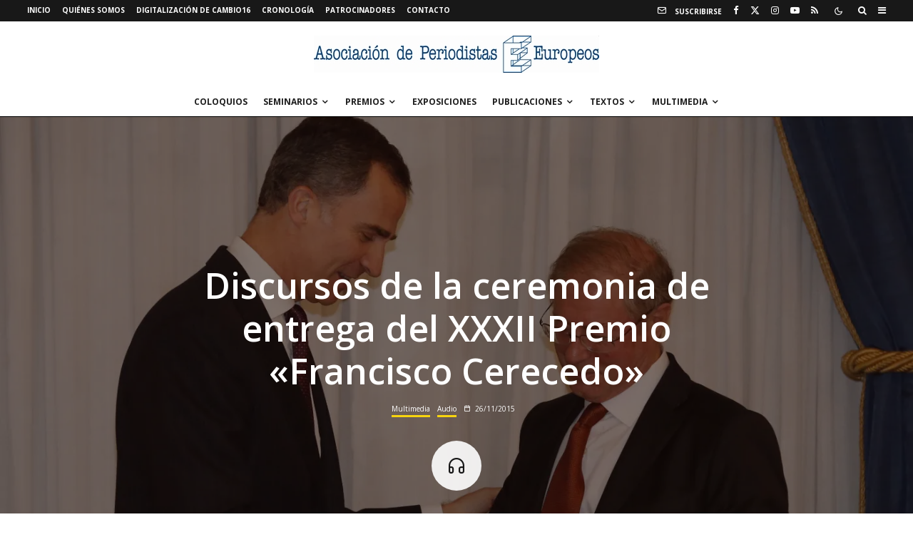

--- FILE ---
content_type: text/html; charset=UTF-8
request_url: https://www.apeuropeos.org/discursos-de-la-ceremonia-de-entrega-del-xxxii-premio-francisco-cerecedo/
body_size: 39847
content:
<!DOCTYPE html>
<html dir="ltr" lang="es" prefix="og: https://ogp.me/ns#">
<head>
	<meta charset="UTF-8">
			<meta name="viewport" content="width=device-width, initial-scale=1">
		<link rel="profile" href="http://gmpg.org/xfn/11">
		<meta name="theme-color" content="#f7d40e">
	<title>Discursos de la ceremonia de entrega del XXXII Premio «Francisco Cerecedo» | Asociación de Periodistas Europeos</title>

		<!-- All in One SEO 4.9.2 - aioseo.com -->
	<meta name="description" content="Audio con los discursos de SSMM el Rey, Manuel Gutiérrez Aragón, Félix de Azúa y Diego Carcedo, durante la ceremonia de entrega del XXXII Premio de Periodismo &quot;Francisco Cerecedo&quot;." />
	<meta name="robots" content="max-image-preview:large" />
	<meta name="author" content="Antonio Carrasco"/>
	<meta name="google-site-verification" content="nI3h8p81NWNG2PfSS12-ShSxzQCXFLHecsWg57zN52s" />
	<link rel="canonical" href="https://www.apeuropeos.org/discursos-de-la-ceremonia-de-entrega-del-xxxii-premio-francisco-cerecedo/" />
	<meta name="generator" content="All in One SEO (AIOSEO) 4.9.2" />
		<meta property="og:locale" content="es_ES" />
		<meta property="og:site_name" content="Asociación de Periodistas Europeos | Charlas, conferencias y debates generados en las jornadas, congresos y conferencias que organiza la Asociación de Periodistas Europeos. Seminarios para periodistas, congresos internacionales, coloquios con personalidades de la política nacional e internacional, asociación de prensa." />
		<meta property="og:type" content="article" />
		<meta property="og:title" content="Discursos de la ceremonia de entrega del XXXII Premio «Francisco Cerecedo» | Asociación de Periodistas Europeos" />
		<meta property="og:description" content="Audio con los discursos de SSMM el Rey, Manuel Gutiérrez Aragón, Félix de Azúa y Diego Carcedo, durante la ceremonia de entrega del XXXII Premio de Periodismo &quot;Francisco Cerecedo&quot;." />
		<meta property="og:url" content="https://www.apeuropeos.org/discursos-de-la-ceremonia-de-entrega-del-xxxii-premio-francisco-cerecedo/" />
		<meta property="og:image" content="https://www.apeuropeos.org/wordpress/wp-content/uploads/2018/10/cropped-Copia-de-Logo-APE-completo-azul-pant-541-2.png" />
		<meta property="og:image:secure_url" content="https://www.apeuropeos.org/wordpress/wp-content/uploads/2018/10/cropped-Copia-de-Logo-APE-completo-azul-pant-541-2.png" />
		<meta property="og:image:width" content="512" />
		<meta property="og:image:height" content="512" />
		<meta property="article:published_time" content="2015-11-26T13:51:54+00:00" />
		<meta property="article:modified_time" content="2020-04-16T11:26:56+00:00" />
		<meta property="article:publisher" content="https://www.facebook.com/apeuropeos" />
		<meta name="twitter:card" content="summary_large_image" />
		<meta name="twitter:site" content="@apeuropeos" />
		<meta name="twitter:title" content="Discursos de la ceremonia de entrega del XXXII Premio «Francisco Cerecedo» | Asociación de Periodistas Europeos" />
		<meta name="twitter:description" content="Audio con los discursos de SSMM el Rey, Manuel Gutiérrez Aragón, Félix de Azúa y Diego Carcedo, durante la ceremonia de entrega del XXXII Premio de Periodismo &quot;Francisco Cerecedo&quot;." />
		<meta name="twitter:creator" content="@apeuropeos" />
		<meta name="twitter:image" content="https://www.apeuropeos.org/wordpress/wp-content/uploads/2018/10/cropped-Copia-de-Logo-APE-completo-azul-pant-541-2.png" />
		<script type="application/ld+json" class="aioseo-schema">
			{"@context":"https:\/\/schema.org","@graph":[{"@type":"Article","@id":"https:\/\/www.apeuropeos.org\/discursos-de-la-ceremonia-de-entrega-del-xxxii-premio-francisco-cerecedo\/#article","name":"Discursos de la ceremonia de entrega del XXXII Premio \u00abFrancisco Cerecedo\u00bb | Asociaci\u00f3n de Periodistas Europeos","headline":"Discursos de la ceremonia de entrega del XXXII Premio \u00abFrancisco Cerecedo\u00bb","author":{"@id":"https:\/\/www.apeuropeos.org\/author\/admin\/#author"},"publisher":{"@id":"https:\/\/www.apeuropeos.org\/#organization"},"image":{"@type":"ImageObject","url":"https:\/\/i0.wp.com\/www.apeuropeos.org\/wordpress\/wp-content\/uploads\/2020\/04\/reyes_francisco_cerecedo_20151125_04.jpg?fit=1400%2C935&ssl=1","width":1400,"height":935,"caption":"F\u00e9lix de Az\u00faa recibe el galard\u00f3n de SSMM el Rey"},"datePublished":"2015-11-26T14:51:54+01:00","dateModified":"2020-04-16T13:26:56+02:00","inLanguage":"es-ES","mainEntityOfPage":{"@id":"https:\/\/www.apeuropeos.org\/discursos-de-la-ceremonia-de-entrega-del-xxxii-premio-francisco-cerecedo\/#webpage"},"isPartOf":{"@id":"https:\/\/www.apeuropeos.org\/discursos-de-la-ceremonia-de-entrega-del-xxxii-premio-francisco-cerecedo\/#webpage"},"articleSection":"Multimedia, Audio, Audio, Felix de Az\u00faa, Premio de Periodismo \"Francisco Cerecedo\", SSMM los Reyes, Audio"},{"@type":"BreadcrumbList","@id":"https:\/\/www.apeuropeos.org\/discursos-de-la-ceremonia-de-entrega-del-xxxii-premio-francisco-cerecedo\/#breadcrumblist","itemListElement":[{"@type":"ListItem","@id":"https:\/\/www.apeuropeos.org#listItem","position":1,"name":"Home","item":"https:\/\/www.apeuropeos.org","nextItem":{"@type":"ListItem","@id":"https:\/\/www.apeuropeos.org\/category\/descargas\/#listItem","name":"Multimedia"}},{"@type":"ListItem","@id":"https:\/\/www.apeuropeos.org\/category\/descargas\/#listItem","position":2,"name":"Multimedia","item":"https:\/\/www.apeuropeos.org\/category\/descargas\/","nextItem":{"@type":"ListItem","@id":"https:\/\/www.apeuropeos.org\/category\/descargas\/audio\/#listItem","name":"Audio"},"previousItem":{"@type":"ListItem","@id":"https:\/\/www.apeuropeos.org#listItem","name":"Home"}},{"@type":"ListItem","@id":"https:\/\/www.apeuropeos.org\/category\/descargas\/audio\/#listItem","position":3,"name":"Audio","item":"https:\/\/www.apeuropeos.org\/category\/descargas\/audio\/","nextItem":{"@type":"ListItem","@id":"https:\/\/www.apeuropeos.org\/discursos-de-la-ceremonia-de-entrega-del-xxxii-premio-francisco-cerecedo\/#listItem","name":"Discursos de la ceremonia de entrega del XXXII Premio \u00abFrancisco Cerecedo\u00bb"},"previousItem":{"@type":"ListItem","@id":"https:\/\/www.apeuropeos.org\/category\/descargas\/#listItem","name":"Multimedia"}},{"@type":"ListItem","@id":"https:\/\/www.apeuropeos.org\/discursos-de-la-ceremonia-de-entrega-del-xxxii-premio-francisco-cerecedo\/#listItem","position":4,"name":"Discursos de la ceremonia de entrega del XXXII Premio \u00abFrancisco Cerecedo\u00bb","previousItem":{"@type":"ListItem","@id":"https:\/\/www.apeuropeos.org\/category\/descargas\/audio\/#listItem","name":"Audio"}}]},{"@type":"Organization","@id":"https:\/\/www.apeuropeos.org\/#organization","name":"Asociaci\u00f3n de Periodistas Europeos","description":"Charlas, conferencias y debates generados en las jornadas, congresos y conferencias que organiza la Asociaci\u00f3n de Periodistas Europeos. Seminarios para periodistas, congresos internacionales, coloquios con personalidades de la pol\u00edtica nacional e internacional, asociaci\u00f3n de prensa.","url":"https:\/\/www.apeuropeos.org\/","telephone":"+34914296869","logo":{"@type":"ImageObject","url":"https:\/\/i0.wp.com\/www.apeuropeos.org\/wordpress\/wp-content\/uploads\/2020\/03\/cropped-Logo-APE-completo-azul-pant-541-png-1.png?fit=1110%2C145&ssl=1","@id":"https:\/\/www.apeuropeos.org\/discursos-de-la-ceremonia-de-entrega-del-xxxii-premio-francisco-cerecedo\/#organizationLogo","width":1110,"height":145},"image":{"@id":"https:\/\/www.apeuropeos.org\/discursos-de-la-ceremonia-de-entrega-del-xxxii-premio-francisco-cerecedo\/#organizationLogo"},"sameAs":["https:\/\/www.facebook.com\/apeuropeos","https:\/\/twitter.com\/apeuropeos","https:\/\/www.youtube.com\/user\/apeuropeos"]},{"@type":"Person","@id":"https:\/\/www.apeuropeos.org\/author\/admin\/#author","url":"https:\/\/www.apeuropeos.org\/author\/admin\/","name":"Antonio Carrasco","image":{"@type":"ImageObject","@id":"https:\/\/www.apeuropeos.org\/discursos-de-la-ceremonia-de-entrega-del-xxxii-premio-francisco-cerecedo\/#authorImage","url":"https:\/\/secure.gravatar.com\/avatar\/d6c016b96a5f7e7b45350de2bbdd1cf3d0355caf65ad50c17afa8cb21d1e619d?s=96&d=blank&r=r","width":96,"height":96,"caption":"Antonio Carrasco"}},{"@type":"WebPage","@id":"https:\/\/www.apeuropeos.org\/discursos-de-la-ceremonia-de-entrega-del-xxxii-premio-francisco-cerecedo\/#webpage","url":"https:\/\/www.apeuropeos.org\/discursos-de-la-ceremonia-de-entrega-del-xxxii-premio-francisco-cerecedo\/","name":"Discursos de la ceremonia de entrega del XXXII Premio \u00abFrancisco Cerecedo\u00bb | Asociaci\u00f3n de Periodistas Europeos","description":"Audio con los discursos de SSMM el Rey, Manuel Guti\u00e9rrez Arag\u00f3n, F\u00e9lix de Az\u00faa y Diego Carcedo, durante la ceremonia de entrega del XXXII Premio de Periodismo \"Francisco Cerecedo\".","inLanguage":"es-ES","isPartOf":{"@id":"https:\/\/www.apeuropeos.org\/#website"},"breadcrumb":{"@id":"https:\/\/www.apeuropeos.org\/discursos-de-la-ceremonia-de-entrega-del-xxxii-premio-francisco-cerecedo\/#breadcrumblist"},"author":{"@id":"https:\/\/www.apeuropeos.org\/author\/admin\/#author"},"creator":{"@id":"https:\/\/www.apeuropeos.org\/author\/admin\/#author"},"image":{"@type":"ImageObject","url":"https:\/\/i0.wp.com\/www.apeuropeos.org\/wordpress\/wp-content\/uploads\/2020\/04\/reyes_francisco_cerecedo_20151125_04.jpg?fit=1400%2C935&ssl=1","@id":"https:\/\/www.apeuropeos.org\/discursos-de-la-ceremonia-de-entrega-del-xxxii-premio-francisco-cerecedo\/#mainImage","width":1400,"height":935,"caption":"F\u00e9lix de Az\u00faa recibe el galard\u00f3n de SSMM el Rey"},"primaryImageOfPage":{"@id":"https:\/\/www.apeuropeos.org\/discursos-de-la-ceremonia-de-entrega-del-xxxii-premio-francisco-cerecedo\/#mainImage"},"datePublished":"2015-11-26T14:51:54+01:00","dateModified":"2020-04-16T13:26:56+02:00"},{"@type":"WebSite","@id":"https:\/\/www.apeuropeos.org\/#website","url":"https:\/\/www.apeuropeos.org\/","name":"Asociaci\u00f3n de Periodistas Europeos","alternateName":"APE - Web de la secci\u00f3n espa\u00f1ola de la Association of European Journalists","description":"Charlas, conferencias y debates generados en las jornadas, congresos y conferencias que organiza la Asociaci\u00f3n de Periodistas Europeos. Seminarios para periodistas, congresos internacionales, coloquios con personalidades de la pol\u00edtica nacional e internacional, asociaci\u00f3n de prensa.","inLanguage":"es-ES","publisher":{"@id":"https:\/\/www.apeuropeos.org\/#organization"}}]}
		</script>
		<!-- All in One SEO -->

<!-- Jetpack Site Verification Tags -->
<meta name="google-site-verification" content="nI3h8p81NWNG2PfSS12-ShSxzQCXFLHecsWg57zN52s" />
<link rel='dns-prefetch' href='//www.google-analytics.com' />
<link rel='dns-prefetch' href='//www.googletagmanager.com' />
<link rel='dns-prefetch' href='//stats.wp.com' />
<link rel='dns-prefetch' href='//fonts.googleapis.com' />
<link rel='dns-prefetch' href='//v0.wordpress.com' />
<link rel='preconnect' href='//i0.wp.com' />
<link rel='preconnect' href='//c0.wp.com' />
<link rel="alternate" type="application/rss+xml" title="Asociación de Periodistas Europeos &raquo; Feed" href="https://www.apeuropeos.org/feed/" />
<link rel="alternate" type="application/rss+xml" title="Asociación de Periodistas Europeos &raquo; Feed de los comentarios" href="https://www.apeuropeos.org/comments/feed/" />
<link rel="alternate" title="oEmbed (JSON)" type="application/json+oembed" href="https://www.apeuropeos.org/wp-json/oembed/1.0/embed?url=https%3A%2F%2Fwww.apeuropeos.org%2Fdiscursos-de-la-ceremonia-de-entrega-del-xxxii-premio-francisco-cerecedo%2F" />
<link rel="alternate" title="oEmbed (XML)" type="text/xml+oembed" href="https://www.apeuropeos.org/wp-json/oembed/1.0/embed?url=https%3A%2F%2Fwww.apeuropeos.org%2Fdiscursos-de-la-ceremonia-de-entrega-del-xxxii-premio-francisco-cerecedo%2F&#038;format=xml" />
<style id='wp-img-auto-sizes-contain-inline-css' type='text/css'>
img:is([sizes=auto i],[sizes^="auto," i]){contain-intrinsic-size:3000px 1500px}
/*# sourceURL=wp-img-auto-sizes-contain-inline-css */
</style>
<style id='wp-emoji-styles-inline-css' type='text/css'>

	img.wp-smiley, img.emoji {
		display: inline !important;
		border: none !important;
		box-shadow: none !important;
		height: 1em !important;
		width: 1em !important;
		margin: 0 0.07em !important;
		vertical-align: -0.1em !important;
		background: none !important;
		padding: 0 !important;
	}
/*# sourceURL=wp-emoji-styles-inline-css */
</style>
<style id='wp-block-library-inline-css' type='text/css'>
:root{--wp-block-synced-color:#7a00df;--wp-block-synced-color--rgb:122,0,223;--wp-bound-block-color:var(--wp-block-synced-color);--wp-editor-canvas-background:#ddd;--wp-admin-theme-color:#007cba;--wp-admin-theme-color--rgb:0,124,186;--wp-admin-theme-color-darker-10:#006ba1;--wp-admin-theme-color-darker-10--rgb:0,107,160.5;--wp-admin-theme-color-darker-20:#005a87;--wp-admin-theme-color-darker-20--rgb:0,90,135;--wp-admin-border-width-focus:2px}@media (min-resolution:192dpi){:root{--wp-admin-border-width-focus:1.5px}}.wp-element-button{cursor:pointer}:root .has-very-light-gray-background-color{background-color:#eee}:root .has-very-dark-gray-background-color{background-color:#313131}:root .has-very-light-gray-color{color:#eee}:root .has-very-dark-gray-color{color:#313131}:root .has-vivid-green-cyan-to-vivid-cyan-blue-gradient-background{background:linear-gradient(135deg,#00d084,#0693e3)}:root .has-purple-crush-gradient-background{background:linear-gradient(135deg,#34e2e4,#4721fb 50%,#ab1dfe)}:root .has-hazy-dawn-gradient-background{background:linear-gradient(135deg,#faaca8,#dad0ec)}:root .has-subdued-olive-gradient-background{background:linear-gradient(135deg,#fafae1,#67a671)}:root .has-atomic-cream-gradient-background{background:linear-gradient(135deg,#fdd79a,#004a59)}:root .has-nightshade-gradient-background{background:linear-gradient(135deg,#330968,#31cdcf)}:root .has-midnight-gradient-background{background:linear-gradient(135deg,#020381,#2874fc)}:root{--wp--preset--font-size--normal:16px;--wp--preset--font-size--huge:42px}.has-regular-font-size{font-size:1em}.has-larger-font-size{font-size:2.625em}.has-normal-font-size{font-size:var(--wp--preset--font-size--normal)}.has-huge-font-size{font-size:var(--wp--preset--font-size--huge)}.has-text-align-center{text-align:center}.has-text-align-left{text-align:left}.has-text-align-right{text-align:right}.has-fit-text{white-space:nowrap!important}#end-resizable-editor-section{display:none}.aligncenter{clear:both}.items-justified-left{justify-content:flex-start}.items-justified-center{justify-content:center}.items-justified-right{justify-content:flex-end}.items-justified-space-between{justify-content:space-between}.screen-reader-text{border:0;clip-path:inset(50%);height:1px;margin:-1px;overflow:hidden;padding:0;position:absolute;width:1px;word-wrap:normal!important}.screen-reader-text:focus{background-color:#ddd;clip-path:none;color:#444;display:block;font-size:1em;height:auto;left:5px;line-height:normal;padding:15px 23px 14px;text-decoration:none;top:5px;width:auto;z-index:100000}html :where(.has-border-color){border-style:solid}html :where([style*=border-top-color]){border-top-style:solid}html :where([style*=border-right-color]){border-right-style:solid}html :where([style*=border-bottom-color]){border-bottom-style:solid}html :where([style*=border-left-color]){border-left-style:solid}html :where([style*=border-width]){border-style:solid}html :where([style*=border-top-width]){border-top-style:solid}html :where([style*=border-right-width]){border-right-style:solid}html :where([style*=border-bottom-width]){border-bottom-style:solid}html :where([style*=border-left-width]){border-left-style:solid}html :where(img[class*=wp-image-]){height:auto;max-width:100%}:where(figure){margin:0 0 1em}html :where(.is-position-sticky){--wp-admin--admin-bar--position-offset:var(--wp-admin--admin-bar--height,0px)}@media screen and (max-width:600px){html :where(.is-position-sticky){--wp-admin--admin-bar--position-offset:0px}}

/*# sourceURL=wp-block-library-inline-css */
</style><style id='global-styles-inline-css' type='text/css'>
:root{--wp--preset--aspect-ratio--square: 1;--wp--preset--aspect-ratio--4-3: 4/3;--wp--preset--aspect-ratio--3-4: 3/4;--wp--preset--aspect-ratio--3-2: 3/2;--wp--preset--aspect-ratio--2-3: 2/3;--wp--preset--aspect-ratio--16-9: 16/9;--wp--preset--aspect-ratio--9-16: 9/16;--wp--preset--color--black: #000000;--wp--preset--color--cyan-bluish-gray: #abb8c3;--wp--preset--color--white: #ffffff;--wp--preset--color--pale-pink: #f78da7;--wp--preset--color--vivid-red: #cf2e2e;--wp--preset--color--luminous-vivid-orange: #ff6900;--wp--preset--color--luminous-vivid-amber: #fcb900;--wp--preset--color--light-green-cyan: #7bdcb5;--wp--preset--color--vivid-green-cyan: #00d084;--wp--preset--color--pale-cyan-blue: #8ed1fc;--wp--preset--color--vivid-cyan-blue: #0693e3;--wp--preset--color--vivid-purple: #9b51e0;--wp--preset--gradient--vivid-cyan-blue-to-vivid-purple: linear-gradient(135deg,rgb(6,147,227) 0%,rgb(155,81,224) 100%);--wp--preset--gradient--light-green-cyan-to-vivid-green-cyan: linear-gradient(135deg,rgb(122,220,180) 0%,rgb(0,208,130) 100%);--wp--preset--gradient--luminous-vivid-amber-to-luminous-vivid-orange: linear-gradient(135deg,rgb(252,185,0) 0%,rgb(255,105,0) 100%);--wp--preset--gradient--luminous-vivid-orange-to-vivid-red: linear-gradient(135deg,rgb(255,105,0) 0%,rgb(207,46,46) 100%);--wp--preset--gradient--very-light-gray-to-cyan-bluish-gray: linear-gradient(135deg,rgb(238,238,238) 0%,rgb(169,184,195) 100%);--wp--preset--gradient--cool-to-warm-spectrum: linear-gradient(135deg,rgb(74,234,220) 0%,rgb(151,120,209) 20%,rgb(207,42,186) 40%,rgb(238,44,130) 60%,rgb(251,105,98) 80%,rgb(254,248,76) 100%);--wp--preset--gradient--blush-light-purple: linear-gradient(135deg,rgb(255,206,236) 0%,rgb(152,150,240) 100%);--wp--preset--gradient--blush-bordeaux: linear-gradient(135deg,rgb(254,205,165) 0%,rgb(254,45,45) 50%,rgb(107,0,62) 100%);--wp--preset--gradient--luminous-dusk: linear-gradient(135deg,rgb(255,203,112) 0%,rgb(199,81,192) 50%,rgb(65,88,208) 100%);--wp--preset--gradient--pale-ocean: linear-gradient(135deg,rgb(255,245,203) 0%,rgb(182,227,212) 50%,rgb(51,167,181) 100%);--wp--preset--gradient--electric-grass: linear-gradient(135deg,rgb(202,248,128) 0%,rgb(113,206,126) 100%);--wp--preset--gradient--midnight: linear-gradient(135deg,rgb(2,3,129) 0%,rgb(40,116,252) 100%);--wp--preset--font-size--small: 13px;--wp--preset--font-size--medium: 20px;--wp--preset--font-size--large: 36px;--wp--preset--font-size--x-large: 42px;--wp--preset--spacing--20: 0.44rem;--wp--preset--spacing--30: 0.67rem;--wp--preset--spacing--40: 1rem;--wp--preset--spacing--50: 1.5rem;--wp--preset--spacing--60: 2.25rem;--wp--preset--spacing--70: 3.38rem;--wp--preset--spacing--80: 5.06rem;--wp--preset--shadow--natural: 6px 6px 9px rgba(0, 0, 0, 0.2);--wp--preset--shadow--deep: 12px 12px 50px rgba(0, 0, 0, 0.4);--wp--preset--shadow--sharp: 6px 6px 0px rgba(0, 0, 0, 0.2);--wp--preset--shadow--outlined: 6px 6px 0px -3px rgb(255, 255, 255), 6px 6px rgb(0, 0, 0);--wp--preset--shadow--crisp: 6px 6px 0px rgb(0, 0, 0);}:where(.is-layout-flex){gap: 0.5em;}:where(.is-layout-grid){gap: 0.5em;}body .is-layout-flex{display: flex;}.is-layout-flex{flex-wrap: wrap;align-items: center;}.is-layout-flex > :is(*, div){margin: 0;}body .is-layout-grid{display: grid;}.is-layout-grid > :is(*, div){margin: 0;}:where(.wp-block-columns.is-layout-flex){gap: 2em;}:where(.wp-block-columns.is-layout-grid){gap: 2em;}:where(.wp-block-post-template.is-layout-flex){gap: 1.25em;}:where(.wp-block-post-template.is-layout-grid){gap: 1.25em;}.has-black-color{color: var(--wp--preset--color--black) !important;}.has-cyan-bluish-gray-color{color: var(--wp--preset--color--cyan-bluish-gray) !important;}.has-white-color{color: var(--wp--preset--color--white) !important;}.has-pale-pink-color{color: var(--wp--preset--color--pale-pink) !important;}.has-vivid-red-color{color: var(--wp--preset--color--vivid-red) !important;}.has-luminous-vivid-orange-color{color: var(--wp--preset--color--luminous-vivid-orange) !important;}.has-luminous-vivid-amber-color{color: var(--wp--preset--color--luminous-vivid-amber) !important;}.has-light-green-cyan-color{color: var(--wp--preset--color--light-green-cyan) !important;}.has-vivid-green-cyan-color{color: var(--wp--preset--color--vivid-green-cyan) !important;}.has-pale-cyan-blue-color{color: var(--wp--preset--color--pale-cyan-blue) !important;}.has-vivid-cyan-blue-color{color: var(--wp--preset--color--vivid-cyan-blue) !important;}.has-vivid-purple-color{color: var(--wp--preset--color--vivid-purple) !important;}.has-black-background-color{background-color: var(--wp--preset--color--black) !important;}.has-cyan-bluish-gray-background-color{background-color: var(--wp--preset--color--cyan-bluish-gray) !important;}.has-white-background-color{background-color: var(--wp--preset--color--white) !important;}.has-pale-pink-background-color{background-color: var(--wp--preset--color--pale-pink) !important;}.has-vivid-red-background-color{background-color: var(--wp--preset--color--vivid-red) !important;}.has-luminous-vivid-orange-background-color{background-color: var(--wp--preset--color--luminous-vivid-orange) !important;}.has-luminous-vivid-amber-background-color{background-color: var(--wp--preset--color--luminous-vivid-amber) !important;}.has-light-green-cyan-background-color{background-color: var(--wp--preset--color--light-green-cyan) !important;}.has-vivid-green-cyan-background-color{background-color: var(--wp--preset--color--vivid-green-cyan) !important;}.has-pale-cyan-blue-background-color{background-color: var(--wp--preset--color--pale-cyan-blue) !important;}.has-vivid-cyan-blue-background-color{background-color: var(--wp--preset--color--vivid-cyan-blue) !important;}.has-vivid-purple-background-color{background-color: var(--wp--preset--color--vivid-purple) !important;}.has-black-border-color{border-color: var(--wp--preset--color--black) !important;}.has-cyan-bluish-gray-border-color{border-color: var(--wp--preset--color--cyan-bluish-gray) !important;}.has-white-border-color{border-color: var(--wp--preset--color--white) !important;}.has-pale-pink-border-color{border-color: var(--wp--preset--color--pale-pink) !important;}.has-vivid-red-border-color{border-color: var(--wp--preset--color--vivid-red) !important;}.has-luminous-vivid-orange-border-color{border-color: var(--wp--preset--color--luminous-vivid-orange) !important;}.has-luminous-vivid-amber-border-color{border-color: var(--wp--preset--color--luminous-vivid-amber) !important;}.has-light-green-cyan-border-color{border-color: var(--wp--preset--color--light-green-cyan) !important;}.has-vivid-green-cyan-border-color{border-color: var(--wp--preset--color--vivid-green-cyan) !important;}.has-pale-cyan-blue-border-color{border-color: var(--wp--preset--color--pale-cyan-blue) !important;}.has-vivid-cyan-blue-border-color{border-color: var(--wp--preset--color--vivid-cyan-blue) !important;}.has-vivid-purple-border-color{border-color: var(--wp--preset--color--vivid-purple) !important;}.has-vivid-cyan-blue-to-vivid-purple-gradient-background{background: var(--wp--preset--gradient--vivid-cyan-blue-to-vivid-purple) !important;}.has-light-green-cyan-to-vivid-green-cyan-gradient-background{background: var(--wp--preset--gradient--light-green-cyan-to-vivid-green-cyan) !important;}.has-luminous-vivid-amber-to-luminous-vivid-orange-gradient-background{background: var(--wp--preset--gradient--luminous-vivid-amber-to-luminous-vivid-orange) !important;}.has-luminous-vivid-orange-to-vivid-red-gradient-background{background: var(--wp--preset--gradient--luminous-vivid-orange-to-vivid-red) !important;}.has-very-light-gray-to-cyan-bluish-gray-gradient-background{background: var(--wp--preset--gradient--very-light-gray-to-cyan-bluish-gray) !important;}.has-cool-to-warm-spectrum-gradient-background{background: var(--wp--preset--gradient--cool-to-warm-spectrum) !important;}.has-blush-light-purple-gradient-background{background: var(--wp--preset--gradient--blush-light-purple) !important;}.has-blush-bordeaux-gradient-background{background: var(--wp--preset--gradient--blush-bordeaux) !important;}.has-luminous-dusk-gradient-background{background: var(--wp--preset--gradient--luminous-dusk) !important;}.has-pale-ocean-gradient-background{background: var(--wp--preset--gradient--pale-ocean) !important;}.has-electric-grass-gradient-background{background: var(--wp--preset--gradient--electric-grass) !important;}.has-midnight-gradient-background{background: var(--wp--preset--gradient--midnight) !important;}.has-small-font-size{font-size: var(--wp--preset--font-size--small) !important;}.has-medium-font-size{font-size: var(--wp--preset--font-size--medium) !important;}.has-large-font-size{font-size: var(--wp--preset--font-size--large) !important;}.has-x-large-font-size{font-size: var(--wp--preset--font-size--x-large) !important;}
/*# sourceURL=global-styles-inline-css */
</style>

<style id='classic-theme-styles-inline-css' type='text/css'>
/*! This file is auto-generated */
.wp-block-button__link{color:#fff;background-color:#32373c;border-radius:9999px;box-shadow:none;text-decoration:none;padding:calc(.667em + 2px) calc(1.333em + 2px);font-size:1.125em}.wp-block-file__button{background:#32373c;color:#fff;text-decoration:none}
/*# sourceURL=/wp-includes/css/classic-themes.min.css */
</style>
<link rel='stylesheet' id='ctf_styles-css' href='https://www.apeuropeos.org/wordpress/wp-content/plugins/custom-twitter-feeds/css/ctf-styles.min.css?ver=2.3.1' type='text/css' media='all' />
<link rel='stylesheet' id='zeen-style-css' href='https://www.apeuropeos.org/wordpress/wp-content/themes/zeen/assets/css/style.min.css?ver=1743761199' type='text/css' media='all' />
<style id='zeen-style-inline-css' type='text/css'>
.content-bg, .block-skin-5:not(.skin-inner), .block-skin-5.skin-inner > .tipi-row-inner-style, .article-layout-skin-1.title-cut-bl .hero-wrap .meta:before, .article-layout-skin-1.title-cut-bc .hero-wrap .meta:before, .article-layout-skin-1.title-cut-bl .hero-wrap .share-it:before, .article-layout-skin-1.title-cut-bc .hero-wrap .share-it:before, .standard-archive .page-header, .skin-dark .flickity-viewport, .zeen__var__options label { background: #ffffff;}a.zeen-pin-it{position: absolute}.background.mask {background-color: transparent}.side-author__wrap .mask a {display:inline-block;height:70px}.timed-pup,.modal-wrap {position:fixed;visibility:hidden}.to-top__fixed .to-top a{background-color:#000000; color: #fff}.site-inner { background-color: #fff; }.splitter svg g { fill: #fff; }.inline-post .block article .title { font-size: 15px;}.fontfam-1 { font-family: 'Open Sans',sans-serif!important;}input[type=submit], button, .tipi-button,.button,.wpcf7-submit,.button__back__home,input,input[type="number"],.body-f1, .quotes-f1 blockquote, .quotes-f1 q, .by-f1 .byline, .sub-f1 .subtitle, .wh-f1 .widget-title, .headings-f1 h1, .headings-f1 h2, .headings-f1 h3, .headings-f1 h4, .headings-f1 h5, .headings-f1 h6, .font-1, div.jvectormap-tip {font-family:'Open Sans',sans-serif;font-weight: 600;font-style: normal;}.fontfam-2 { font-family:'Open Sans',sans-serif!important; }.body-f2, .quotes-f2 blockquote, .quotes-f2 q, .by-f2 .byline, .sub-f2 .subtitle, .wh-f2 .widget-title, .headings-f2 h1, .headings-f2 h2, .headings-f2 h3, .headings-f2 h4, .headings-f2 h5, .headings-f2 h6, .font-2 {font-family:'Open Sans',sans-serif;font-weight: 400;font-style: normal;}.fontfam-3 { font-family:'Ubuntu',sans-serif!important;}.body-f3, .quotes-f3 blockquote, .quotes-f3 q, .by-f3 .byline, .sub-f3 .subtitle, .wh-f3 .widget-title, .headings-f3 h1, .headings-f3 h2, .headings-f3 h3, .headings-f3 h4, .headings-f3 h5, .headings-f3 h6, .font-3 {font-family:'Ubuntu',sans-serif;font-style: normal;font-weight: 300;}.tipi-row, .tipi-builder-on .contents-wrap > p { max-width: 1230px ; }.slider-columns--3 article { width: 360px }.slider-columns--2 article { width: 555px }.slider-columns--4 article { width: 262.5px }.single .site-content .tipi-row { max-width: 1230px ; }.single-product .site-content .tipi-row { max-width: 1230px ; }.date--secondary { color: #f8d92f; }.date--main { color: #f8d92f; }.global-accent-border { border-color: #f7d40e; }.trending-accent-border { border-color: #f7d40e; }.trending-accent-bg { border-color: #f7d40e; }.wpcf7-submit, .tipi-button.block-loader { background: #18181e; }.wpcf7-submit:hover, .tipi-button.block-loader:hover { background: #111; }.tipi-button.block-loader { color: #ffffff!important; }.wpcf7-submit { background: #18181e; }.wpcf7-submit:hover { background: #111; }.global-accent-bg, .icon-base-2:hover .icon-bg, #progress { background-color: #f7d40e; }.global-accent-text, .mm-submenu-2 .mm-51 .menu-wrap > .sub-menu > li > a { color: #f7d40e; }body { color:#2d2d2d;}.excerpt { color:#444;}.mode--alt--b .excerpt, .block-skin-2 .excerpt, .block-skin-2 .preview-classic .custom-button__fill-2 { color:#888!important;}.read-more-wrap { color:#767676;}.logo-fallback a { color:#000!important;}.site-mob-header .logo-fallback a { color:#000!important;}blockquote:not(.comment-excerpt) { color:#111;}.mode--alt--b blockquote:not(.comment-excerpt), .mode--alt--b .block-skin-0.block-wrap-quote .block-wrap-quote blockquote:not(.comment-excerpt), .mode--alt--b .block-skin-0.block-wrap-quote .block-wrap-quote blockquote:not(.comment-excerpt) span { color:#ffffff!important;}.byline, .byline a { color:#888;}.mode--alt--b .block-wrap-classic .byline, .mode--alt--b .block-wrap-classic .byline a, .mode--alt--b .block-wrap-thumbnail .byline, .mode--alt--b .block-wrap-thumbnail .byline a, .block-skin-2 .byline a, .block-skin-2 .byline { color:#888;}.preview-classic .meta .title, .preview-thumbnail .meta .title,.preview-56 .meta .title{ color:#111;}h1, h2, h3, h4, h5, h6, .block-title { color:#111;}.sidebar-widget  .widget-title { color:#111!important;}.link-color-wrap a, .woocommerce-Tabs-panel--description a { color: #333333; }.mode--alt--b .link-color-wrap a, .mode--alt--b .woocommerce-Tabs-panel--description a { color: #888888; }.copyright, .site-footer .bg-area-inner .copyright a { color: #8e8e8e; }.link-color-wrap a:hover { color: #1e73be; }.mode--alt--b .link-color-wrap a:hover { color: #1e73be; }body{line-height:1.66}input[type=submit], button, .tipi-button,.button,.wpcf7-submit,.button__back__home{letter-spacing:0.03em}.sub-menu a:not(.tipi-button){letter-spacing:0.1em}.widget-title{letter-spacing:0.15em}html, body{font-size:15px}.byline{font-size:12px}input[type=submit], button, .tipi-button,.button,.wpcf7-submit,.button__back__home{font-size:11px}.excerpt{font-size:15px}.logo-fallback, .secondary-wrap .logo-fallback a{font-size:22px}.logo span{font-size:12px}.breadcrumbs{font-size:10px}.hero-meta.tipi-s-typo .title{font-size:20px}.hero-meta.tipi-s-typo .subtitle{font-size:15px}.hero-meta.tipi-m-typo .title{font-size:20px}.hero-meta.tipi-m-typo .subtitle{font-size:15px}.hero-meta.tipi-xl-typo .title{font-size:20px}.hero-meta.tipi-xl-typo .subtitle{font-size:15px}.block-html-content h1, .single-content .entry-content h1{font-size:20px}.block-html-content h2, .single-content .entry-content h2{font-size:20px}.block-html-content h3, .single-content .entry-content h3{font-size:20px}.block-html-content h4, .single-content .entry-content h4{font-size:20px}.block-html-content h5, .single-content .entry-content h5{font-size:18px}.footer-block-links{font-size:8px}blockquote, q{font-size:20px}.site-footer .copyright{font-size:12px}.footer-navigation{font-size:12px}.site-footer .menu-icons{font-size:12px}.block-title, .page-title{font-size:24px}.block-subtitle{font-size:18px}.block-col-self .preview-2 .title{font-size:22px}.block-wrap-classic .tipi-m-typo .title-wrap .title{font-size:22px}.tipi-s-typo .title, .ppl-s-3 .tipi-s-typo .title, .zeen-col--wide .ppl-s-3 .tipi-s-typo .title, .preview-1 .title, .preview-21:not(.tipi-xs-typo) .title{font-size:22px}.tipi-xs-typo .title, .tipi-basket-wrap .basket-item .title{font-size:15px}.meta .read-more-wrap{font-size:11px}.widget-title{font-size:12px}.split-1:not(.preview-thumbnail) .mask{-webkit-flex: 0 0 calc( 34% - 15px);
					-ms-flex: 0 0 calc( 34% - 15px);
					flex: 0 0 calc( 34% - 15px);
					width: calc( 34% - 15px);}.preview-thumbnail .mask{-webkit-flex: 0 0 65px;
					-ms-flex: 0 0 65px;
					flex: 0 0 65px;
					width: 65px;}.footer-lower-area{padding-top:40px}.footer-lower-area{padding-bottom:40px}.footer-upper-area{padding-bottom:40px}.footer-upper-area{padding-top:40px}.footer-widget-wrap{padding-bottom:40px}.footer-widget-wrap{padding-top:40px}.tipi-button-cta-header{font-size:12px}.block-wrap-grid .tipi-xl-typo .title{font-size:22px}.block-wrap-grid .tipi-l-typo .title{font-size:22px}.block-wrap-grid .tipi-m-typo .title-wrap .title, .block-94 .block-piece-2 .tipi-xs-12 .title-wrap .title, .zeen-col--wide .block-wrap-grid:not(.block-wrap-81):not(.block-wrap-82) .tipi-m-typo .title-wrap .title, .zeen-col--wide .block-wrap-grid .tipi-l-typo .title, .zeen-col--wide .block-wrap-grid .tipi-xl-typo .title{font-size:22px}.block-wrap-grid .tipi-s-typo .title-wrap .title, .block-92 .block-piece-2 article .title-wrap .title, .block-94 .block-piece-2 .tipi-xs-6 .title-wrap .title{font-size:18px!important}.block-wrap-grid .tipi-s-typo .title-wrap .subtitle, .block-92 .block-piece-2 article .title-wrap .subtitle, .block-94 .block-piece-2 .tipi-xs-6 .title-wrap .subtitle{font-size:18px}.block-wrap-grid .tipi-m-typo .title-wrap .subtitle, .block-wrap-grid .tipi-l-typo .title-wrap .subtitle, .block-wrap-grid .tipi-xl-typo .title-wrap .subtitle, .block-94 .block-piece-2 .tipi-xs-12 .title-wrap .subtitle, .zeen-col--wide .block-wrap-grid:not(.block-wrap-81):not(.block-wrap-82) .tipi-m-typo .title-wrap .subtitle{font-size:20px}.preview-grid .read-more-wrap{font-size:11px}.tipi-button.block-loader, .wpcf7-submit, .mc4wp-form-fields button { font-weight: 700;}.main-navigation .horizontal-menu, .main-navigation .menu-item, .main-navigation .menu-icon .menu-icon--text,  .main-navigation .tipi-i-search span { font-weight: 700;}.secondary-wrap .menu-secondary li, .secondary-wrap .menu-item, .secondary-wrap .menu-icon .menu-icon--text {font-weight: 700;}.footer-lower-area, .footer-lower-area .menu-item, .footer-lower-area .menu-icon span {font-weight: 700;}.widget-title {font-weight: 700!important;}input[type=submit], button, .tipi-button,.button,.wpcf7-submit,.button__back__home{ text-transform: uppercase; }.entry-title{ text-transform: none; }.logo-fallback{ text-transform: none; }.block-wrap-slider .title-wrap .title{ text-transform: none; }.block-wrap-grid .title-wrap .title, .tile-design-4 .meta .title-wrap .title{ text-transform: none; }.block-wrap-classic .title-wrap .title{ text-transform: none; }.block-title{ text-transform: none; }.meta .excerpt .read-more{ text-transform: none; }.preview-grid .read-more{ text-transform: none; }.block-subtitle{ text-transform: none; }.byline{ text-transform: none; }.widget-title{ text-transform: none; }.main-navigation .menu-item, .main-navigation .menu-icon .menu-icon--text{ text-transform: uppercase; }.secondary-navigation, .secondary-wrap .menu-icon .menu-icon--text{ text-transform: uppercase; }.footer-lower-area .menu-item, .footer-lower-area .menu-icon span{ text-transform: uppercase; }.sub-menu a:not(.tipi-button){ text-transform: none; }.site-mob-header .menu-item, .site-mob-header .menu-icon span{ text-transform: uppercase; }.single-content .entry-content h1, .single-content .entry-content h2, .single-content .entry-content h3, .single-content .entry-content h4, .single-content .entry-content h5, .single-content .entry-content h6, .meta__full h1, .meta__full h2, .meta__full h3, .meta__full h4, .meta__full h5, .bbp__thread__title{ text-transform: none; }.mm-submenu-2 .mm-11 .menu-wrap > *, .mm-submenu-2 .mm-31 .menu-wrap > *, .mm-submenu-2 .mm-21 .menu-wrap > *, .mm-submenu-2 .mm-51 .menu-wrap > *  { border-top: 3px solid transparent; }.separation-border { margin-bottom: 30px; }.load-more-wrap-1 { padding-top: 30px; }.block-wrap-classic .inf-spacer + .block:not(.block-62) { margin-top: 30px; }#colophon .bg-area-inner { border-top: 1px  dotted;}.block-title-wrap-style .block-title:after, .block-title-wrap-style .block-title:before { border-top: 1px #eee solid;}.separation-border-v { background: #eee;}.separation-border-v { height: calc( 100% -  30px - 1px); }@media only screen and (max-width: 480px) {.separation-border { margin-bottom: 30px;}}.sidebar-wrap .sidebar { padding-right: 30px; padding-left: 30px; padding-top:0px; padding-bottom:0px; }.sidebar-left .sidebar-wrap .sidebar { padding-right: 30px; padding-left: 30px; }@media only screen and (min-width: 481px) {}@media only screen and (max-width: 859px) {.mobile__design--side .mask {
		width: calc( 34% - 15px);
	}}@media only screen and (min-width: 860px) {input[type=submit], button, .tipi-button,.button,.wpcf7-submit,.button__back__home{letter-spacing:0.09em}.hero-meta.tipi-s-typo .title{font-size:30px}.hero-meta.tipi-s-typo .subtitle{font-size:18px}.hero-meta.tipi-m-typo .title{font-size:30px}.hero-meta.tipi-m-typo .subtitle{font-size:18px}.hero-meta.tipi-xl-typo .title{font-size:30px}.hero-meta.tipi-xl-typo .subtitle{font-size:18px}.block-html-content h1, .single-content .entry-content h1{font-size:30px}.block-html-content h2, .single-content .entry-content h2{font-size:30px}.block-html-content h3, .single-content .entry-content h3{font-size:24px}.block-html-content h4, .single-content .entry-content h4{font-size:24px}blockquote, q{font-size:25px}.main-navigation, .main-navigation .menu-icon--text{font-size:12px}.sub-menu a:not(.tipi-button){font-size:12px}.main-navigation .menu-icon, .main-navigation .trending-icon-solo{font-size:12px}.secondary-wrap-v .standard-drop>a,.secondary-wrap, .secondary-wrap a, .secondary-wrap .menu-icon--text{font-size:11px}.secondary-wrap .menu-icon, .secondary-wrap .menu-icon a, .secondary-wrap .trending-icon-solo{font-size:13px}.block-wrap-grid .tipi-xl-typo .title{font-size:30px}.block-wrap-grid .tipi-l-typo .title{font-size:30px}.layout-side-info .details{width:130px;float:left}.title-contrast .hero-wrap { height: calc( 100vh - 130px ); }.tipi-s-typo .title, .ppl-s-3 .tipi-s-typo .title, .zeen-col--wide .ppl-s-3 .tipi-s-typo .title, .preview-1 .title, .preview-21:not(.tipi-xs-typo) .title  { line-height: 1.3333;}.mode--alt--b .footer-widget-area:not(.footer-widget-area-1) + .footer-lower-area { border-top:1px #333333 dotted ; }.footer-widget-wrap { border-right:1px #333333 dotted ; }.footer-widget-wrap .widget_search form, .footer-widget-wrap select { border-color:#333333; }.footer-widget-wrap .zeen-widget { border-bottom:1px #333333 dotted ; }.footer-widget-wrap .zeen-widget .preview-thumbnail { border-bottom-color: #333333;}.secondary-wrap .menu-padding, .secondary-wrap .ul-padding > li > a {
			padding-top: 3px;
			padding-bottom: 4px;
		}}@media only screen and (min-width: 1240px) {.hero-l .single-content {padding-top: 45px}.align-fs .contents-wrap .video-wrap, .align-fs-center .aligncenter.size-full, .align-fs-center .wp-caption.aligncenter .size-full, .align-fs-center .tiled-gallery, .align-fs .alignwide { width: 1170px; }.align-fs .contents-wrap .video-wrap { height: 658px; }.has-bg .align-fs .contents-wrap .video-wrap, .has-bg .align-fs .alignwide, .has-bg .align-fs-center .aligncenter.size-full, .has-bg .align-fs-center .wp-caption.aligncenter .size-full, .has-bg .align-fs-center .tiled-gallery { width: 1230px; }.has-bg .align-fs .contents-wrap .video-wrap { height: 691px; }body{line-height:1.72}.byline{font-size:10px}input[type=submit], button, .tipi-button,.button,.wpcf7-submit,.button__back__home{font-size:10px}.excerpt{font-size:13px}.logo-fallback, .secondary-wrap .logo-fallback a{font-size:30px}.hero-meta.tipi-m-typo .title{font-size:44px}.hero-meta.tipi-xl-typo .title{font-size:50px}.block-html-content h2, .single-content .entry-content h2{font-size:27px}.block-html-content h3, .single-content .entry-content h3{font-size:23px}.block-html-content h4, .single-content .entry-content h4{font-size:17px}.block-html-content h5, .single-content .entry-content h5{font-size:15px}.footer-block-links{font-size:9px}.footer-navigation{font-size:11px}.secondary-wrap-v .standard-drop>a,.secondary-wrap, .secondary-wrap a, .secondary-wrap .menu-icon--text{font-size:10px}.block-title, .page-title{font-size:18px}.block-subtitle{font-size:20px}.block-col-self .preview-2 .title{font-size:10px}.block-wrap-classic .tipi-m-typo .title-wrap .title{font-size:16px}.tipi-s-typo .title, .ppl-s-3 .tipi-s-typo .title, .zeen-col--wide .ppl-s-3 .tipi-s-typo .title, .preview-1 .title, .preview-21:not(.tipi-xs-typo) .title{font-size:16px}.tipi-xs-typo .title, .tipi-basket-wrap .basket-item .title{font-size:14px}.widget-title{font-size:14px}.split-1:not(.preview-thumbnail) .mask{-webkit-flex: 0 0 calc( 50% - 15px);
					-ms-flex: 0 0 calc( 50% - 15px);
					flex: 0 0 calc( 50% - 15px);
					width: calc( 50% - 15px);}.footer-lower-area{padding-top:25px}.footer-upper-area{padding-bottom:50px}.footer-upper-area{padding-top:50px}.footer-widget-wrap{padding-bottom:10px}.footer-widget-wrap{padding-top:30px}.block-wrap-grid .tipi-xl-typo .title{font-size:40px}.block-wrap-grid .tipi-l-typo .title{font-size:36px}.block-wrap-grid .tipi-m-typo .title-wrap .title, .block-94 .block-piece-2 .tipi-xs-12 .title-wrap .title, .zeen-col--wide .block-wrap-grid:not(.block-wrap-81):not(.block-wrap-82) .tipi-m-typo .title-wrap .title, .zeen-col--wide .block-wrap-grid .tipi-l-typo .title, .zeen-col--wide .block-wrap-grid .tipi-xl-typo .title{font-size:26px}.block-wrap-grid .tipi-m-typo .title-wrap .subtitle, .block-wrap-grid .tipi-l-typo .title-wrap .subtitle, .block-wrap-grid .tipi-xl-typo .title-wrap .subtitle, .block-94 .block-piece-2 .tipi-xs-12 .title-wrap .subtitle, .zeen-col--wide .block-wrap-grid:not(.block-wrap-81):not(.block-wrap-82) .tipi-m-typo .title-wrap .subtitle{font-size:14px}}.main-menu-bar-color-1 .current-menu-item > a, .main-menu-bar-color-1 .menu-main-menu > .dropper.active:not(.current-menu-item) > a { background-color: #111;}.site-header a { color: #111; }.site-skin-3.content-subscribe, .site-skin-3.content-subscribe .subtitle, .site-skin-3.content-subscribe input, .site-skin-3.content-subscribe h2 { color: #fff; } .site-skin-3.content-subscribe input[type="email"] { border-color: #fff; }.footer-widget-wrap .widget_search form { border-color:#333; }.sidebar-wrap .sidebar { border:1px #d1d1d1 solid ; }.content-area .zeen-widget { padding:18px 0px 18px; }.content-area .zeen-widget{ margin-bottom:0px; }.grid-image-2.loop-0 .mask-overlay { background-image: linear-gradient(130deg, #333333 0%, rgba(255,106,0,0.3) 80%); }.grid-image-2.loop-1 .mask-overlay { background-image: linear-gradient(130deg, #333333 0%, rgba(255,106,0,0.3) 80%); }.grid-image-2.loop-2 .mask-overlay { background-image: linear-gradient(130deg, #333333 0%, rgba(255,106,0,0.3) 80%); }.grid-image-2.loop-3 .mask-overlay { background-image: linear-gradient(130deg, #333333 0%, rgba(255,106,0,0.3) 80%); }.grid-image-2.loop-4 .mask-overlay { background-image: linear-gradient(130deg, #333333 0%, rgba(255,106,0,0.3) 80%); }.grid-image-2.loop-5 .mask-overlay { background-image: linear-gradient(130deg, #333333 0%, rgba(255,106,0,0.3) 80%); }.with-fi.preview-grid,.with-fi.preview-grid .byline,.with-fi.preview-grid .subtitle, .with-fi.preview-grid a { color: #ffffff; }.preview-grid .mask-overlay { opacity: 0.2 ; }@media (pointer: fine) {.with-fi.preview-grid:hover, .with-fi.preview-grid:hover .byline,.with-fi.preview-grid:hover .subtitle, .with-fi.preview-grid:hover a { color: #1e73be; }.preview-grid:hover .mask-overlay { opacity: 0.5 ; }}.slider-image-1 .mask-overlay { background-color: #1a1d1e ; }.with-fi.preview-slider-overlay,.with-fi.preview-slider-overlay .byline,.with-fi.preview-slider-overlay .subtitle, .with-fi.preview-slider-overlay a { color: #fff; }.preview-slider-overlay .mask-overlay { opacity: 0.2 ; }@media (pointer: fine) {.preview-slider-overlay:hover .mask-overlay { opacity: 0.6 ; }}.site-footer .bg-area-inner { background-image: linear-gradient(130deg, #272727 0%, #1e73be 80%);  }.site-footer .bg-area-inner .background { background-image: none; opacity: 1; }.footer-lower-area { color: #fff; }.to-top-2 a { border-color: #fff; }.to-top-2 i:after { background: #fff; }.site-footer .bg-area-inner,.site-footer .bg-area-inner .byline,.site-footer .bg-area-inner a,.site-footer .bg-area-inner .widget_search form *,.site-footer .bg-area-inner h3,.site-footer .bg-area-inner .widget-title { color:#fff; }.site-footer .bg-area-inner .tipi-spin.tipi-row-inner-style:before { border-color:#fff; }.footer-widget-bg-area .block-skin-0 .tipi-arrow { color:#dddede; border-color:#dddede; }.footer-widget-bg-area .block-skin-0 .tipi-arrow i:after{ background:#dddede; }.footer-widget-bg-area,.footer-widget-bg-area .byline,.footer-widget-bg-area a,.footer-widget-bg-area .widget_search form *,.footer-widget-bg-area h3,.footer-widget-bg-area .widget-title { color:#dddede; }.footer-widget-bg-area .tipi-spin.tipi-row-inner-style:before { border-color:#dddede; }.content-subscribe .bg-area { background-image: linear-gradient(130deg, #d6d6d6 0%, #337ebf 80%);  }.content-subscribe .bg-area .background { opacity: 1; }.content-subscribe .bg-area,.content-subscribe .bg-area .byline,.content-subscribe .bg-area a,.content-subscribe .bg-area .widget_search form *,.content-subscribe .bg-area h3,.content-subscribe .bg-area .widget-title { color:#fff; }.content-subscribe .bg-area .tipi-spin.tipi-row-inner-style:before { border-color:#fff; }.main-navigation, .main-navigation .menu-icon--text { color: #1e1e1e; }.main-navigation .horizontal-menu>li>a { padding-left: 11px; padding-right: 11px; }.main-navigation-border { border-bottom:1px #000000 solid ; }.main-navigation-border .drop-search { border-top:1px #000000 solid ; }#progress {bottom: 0;height: 1px; }.sticky-menu-2:not(.active) #progress  { bottom: -1px;  }#progress { background-color: #f7d40e; }.main-navigation-border { border-top: 1px #ffffff solid ; }.main-navigation .horizontal-menu .drop, .main-navigation .horizontal-menu > li > a, .date--main {
			padding-top: 10px;
			padding-bottom: 10px;
		}.site-mob-header .menu-icon { font-size: 13px; }.secondary-wrap-v .standard-drop>a,.secondary-wrap, .secondary-wrap a, .secondary-wrap .menu-icon--text { color: #fff; }.secondary-wrap .menu-secondary > li > a, .secondary-icons li > a { padding-left: 8px; padding-right: 8px; }.mc4wp-form-fields input[type=submit], .mc4wp-form-fields button, #subscribe-submit input[type=submit], .subscribe-wrap input[type=submit] {color: #fff;background-color: #121212;}.site-mob-header:not(.site-mob-header-11) .header-padding .logo-main-wrap, .site-mob-header:not(.site-mob-header-11) .header-padding .icons-wrap a, .site-mob-header-11 .header-padding {
		padding-top: 15px;
		padding-bottom: 15px;
	}.site-header .header-padding {
		padding-top:20px;
		padding-bottom:20px;
	}@media only screen and (min-width: 860px){.tipi-m-0 {display: none}}
/*# sourceURL=zeen-style-inline-css */
</style>
<link rel='stylesheet' id='zeen-dark-mode-css' href='https://www.apeuropeos.org/wordpress/wp-content/themes/zeen/assets/css/dark.min.css?ver=1743761199' type='text/css' media='all' />
<link rel='stylesheet' id='zeen-fonts-css' href='https://fonts.googleapis.com/css?family=Open+Sans%3A600%2Citalic%2C400%7COpen+Sans%3A400%2C700%7CUbuntu%3A300%2C700&#038;subset=latin&#038;display=swap' type='text/css' media='all' />
<link rel='stylesheet' id='photoswipe-css' href='https://www.apeuropeos.org/wordpress/wp-content/themes/zeen/assets/css/photoswipe.min.css?ver=4.1.3' type='text/css' media='all' />
<script type="text/javascript" src="https://c0.wp.com/c/6.9/wp-includes/js/jquery/jquery.min.js" id="jquery-core-js"></script>
<script type="text/javascript" src="https://c0.wp.com/c/6.9/wp-includes/js/jquery/jquery-migrate.min.js" id="jquery-migrate-js"></script>
<script type="text/javascript" src="https://www.apeuropeos.org/wordpress/wp-content/plugins/twitter-tweets/js/weblizar-fronend-twitter-tweets.js?ver=1" id="wl-weblizar-fronend-twitter-tweets-js"></script>

<!-- Fragmento de código de la etiqueta de Google (gtag.js) añadida por Site Kit -->
<!-- Fragmento de código de Google Analytics añadido por Site Kit -->
<script type="text/javascript" src="https://www.googletagmanager.com/gtag/js?id=GT-T5N4CN4" id="google_gtagjs-js" async></script>
<script type="text/javascript" id="google_gtagjs-js-after">
/* <![CDATA[ */
window.dataLayer = window.dataLayer || [];function gtag(){dataLayer.push(arguments);}
gtag("set","linker",{"domains":["www.apeuropeos.org"]});
gtag("js", new Date());
gtag("set", "developer_id.dZTNiMT", true);
gtag("config", "GT-T5N4CN4", {"googlesitekit_post_date":"20151126"});
//# sourceURL=google_gtagjs-js-after
/* ]]> */
</script>
<link rel="https://api.w.org/" href="https://www.apeuropeos.org/wp-json/" /><link rel="alternate" title="JSON" type="application/json" href="https://www.apeuropeos.org/wp-json/wp/v2/posts/16101" /><link rel="EditURI" type="application/rsd+xml" title="RSD" href="https://www.apeuropeos.org/wordpress/xmlrpc.php?rsd" />
<meta name="generator" content="WordPress 6.9" />
<link rel='shortlink' href='https://wp.me/p9NRTv-4bH' />
<meta name="generator" content="Site Kit by Google 1.168.0" />	<style>img#wpstats{display:none}</style>
			<!-- Google Analytics -->
	<script>
	window.ga=window.ga||function(){(ga.q=ga.q||[]).push(arguments)};ga.l=+new Date;
	ga('create', 'UA-G-TQ6BEV1P53', 'auto');
	ga('send', 'pageview');
		</script>
	<!-- End Google Analytics -->
	<link rel="preload" type="font/woff2" as="font" href="https://www.apeuropeos.org/wordpress/wp-content/themes/zeen/assets/css/tipi/tipi.woff2?9oa0lg" crossorigin="anonymous"><link rel="dns-prefetch" href="//fonts.googleapis.com"><link rel="preconnect" href="https://fonts.gstatic.com/" crossorigin="anonymous"><link rel="preload" as="image" href="https://i0.wp.com/www.apeuropeos.org/wordpress/wp-content/uploads/2020/04/reyes_francisco_cerecedo_20151125_04.jpg?fit=1400%2C935&#038;ssl=1" imagesrcset="https://i0.wp.com/www.apeuropeos.org/wordpress/wp-content/uploads/2020/04/reyes_francisco_cerecedo_20151125_04.jpg?w=1400&amp;ssl=1 1400w, https://i0.wp.com/www.apeuropeos.org/wordpress/wp-content/uploads/2020/04/reyes_francisco_cerecedo_20151125_04.jpg?resize=290%2C194&amp;ssl=1 290w, https://i0.wp.com/www.apeuropeos.org/wordpress/wp-content/uploads/2020/04/reyes_francisco_cerecedo_20151125_04.jpg?resize=580%2C387&amp;ssl=1 580w, https://i0.wp.com/www.apeuropeos.org/wordpress/wp-content/uploads/2020/04/reyes_francisco_cerecedo_20151125_04.jpg?resize=770%2C514&amp;ssl=1 770w, https://i0.wp.com/www.apeuropeos.org/wordpress/wp-content/uploads/2020/04/reyes_francisco_cerecedo_20151125_04.jpg?resize=500%2C334&amp;ssl=1 500w, https://i0.wp.com/www.apeuropeos.org/wordpress/wp-content/uploads/2020/04/reyes_francisco_cerecedo_20151125_04.jpg?resize=370%2C247&amp;ssl=1 370w, https://i0.wp.com/www.apeuropeos.org/wordpress/wp-content/uploads/2020/04/reyes_francisco_cerecedo_20151125_04.jpg?resize=1155%2C770&amp;ssl=1 1155w, https://i0.wp.com/www.apeuropeos.org/wordpress/wp-content/uploads/2020/04/reyes_francisco_cerecedo_20151125_04.jpg?resize=293%2C196&amp;ssl=1 293w" imagesizes="(max-width: 1400px) 100vw, 1400px">	<meta property="og:title" content="Discursos de la ceremonia de entrega del XXXII Premio «Francisco Cerecedo»">
	<meta property="og:description" content="Audio con los discursos de SSMM el Rey, Manuel Gutiérrez Aragón, Félix de Azúa y Diego Carcedo, durante la ceremonia de entrega del XXXII Premio de Periodismo «Francisco Cerecedo».
">
	<meta property="og:image" content="https://i0.wp.com/www.apeuropeos.org/wordpress/wp-content/uploads/2020/04/reyes_francisco_cerecedo_20151125_04.jpg?fit=580%2C387&#038;ssl=1">
	<meta property="og:url" content="https://www.apeuropeos.org/discursos-de-la-ceremonia-de-entrega-del-xxxii-premio-francisco-cerecedo/">
	<meta name="twitter:card" content="summary_large_image">
	<meta property="og:site_name" content="Asociación de Periodistas Europeos">
	<meta property="og:type" content="website">
	<link rel="icon" href="https://i0.wp.com/www.apeuropeos.org/wordpress/wp-content/uploads/2018/10/cropped-Copia-de-Logo-APE-completo-azul-pant-541-3.png?fit=32%2C32&#038;ssl=1" sizes="32x32" />
<link rel="icon" href="https://i0.wp.com/www.apeuropeos.org/wordpress/wp-content/uploads/2018/10/cropped-Copia-de-Logo-APE-completo-azul-pant-541-3.png?fit=192%2C192&#038;ssl=1" sizes="192x192" />
<link rel="apple-touch-icon" href="https://i0.wp.com/www.apeuropeos.org/wordpress/wp-content/uploads/2018/10/cropped-Copia-de-Logo-APE-completo-azul-pant-541-3.png?fit=180%2C180&#038;ssl=1" />
<meta name="msapplication-TileImage" content="https://i0.wp.com/www.apeuropeos.org/wordpress/wp-content/uploads/2018/10/cropped-Copia-de-Logo-APE-completo-azul-pant-541-3.png?fit=270%2C270&#038;ssl=1" />
		<style type="text/css" id="wp-custom-css">
			@media only screen and (min-width: 1240px) {
.tipi-fs:not(.block-wrap-110) .preview-51 .title {
    font-size: 30px;
}
}

blockquote:before{
font-size: 16px;
}

blockquote p {
    font-size: 16px;
}
/* Estilo refinado y contrastado para Drive Folder Embedder */
.custom-drive-table {
    width: 100%;
    border-collapse: collapse;
    font-size: 16px;
    text-align: left;
    margin: 20px 0;
    border-radius: 12px;
    overflow: hidden;
    background-color: #fff;
    box-shadow: 0 4px 20px rgba(0, 0, 0, 0.08); /* Más sombra */
    font-family: -apple-system, BlinkMacSystemFont, "Segoe UI", Roboto, Helvetica, Arial, sans-serif;
}

.custom-drive-table thead {
    background-color: #f0f4f8;
}

.custom-drive-table th, .custom-drive-table td {
    padding: 14px 18px;
    border: none;
}

.custom-drive-table th {
    color: #333;
    font-weight: 600;
    font-size: 14px;
    text-transform: none;
    letter-spacing: 0.4px;
}

.custom-drive-table a {
    color: #2596be;
    text-decoration: none;
    font-weight: 500;
    transition: color 0.2s ease;
}

.custom-drive-table a:hover {
    color: #1a7f94;
    text-decoration: underline;
}

.custom-drive-table tbody tr {
    transition: background-color 0.25s ease, transform 0.2s ease;
}

.custom-drive-table tbody tr:nth-child(odd) {
    background-color: #fdfdfd;
}

.custom-drive-table tbody tr:nth-child(even) {
    background-color: #f2f6fa; /* Más contraste */
}

.custom-drive-table tbody tr:hover {
    background-color: #d8ecf1

		</style>
		<style id='zeen-mm-style-inline-css' type='text/css'>
.main-menu-bar-color-2 .menu-main-menu .menu-item-22202.drop-it > a:before { border-bottom-color: #111;}.main-navigation .menu-item-22202 .menu-wrap > * { border-top-color: #111!important; }
.main-menu-bar-color-2 .menu-main-menu .menu-item-32396.drop-it > a:before { border-bottom-color: #111;}.main-navigation .menu-item-32396 .menu-wrap > * { border-top-color: #111!important; }
.main-menu-bar-color-2 .menu-main-menu .menu-item-38592.drop-it > a:before { border-bottom-color: #111;}.main-navigation .menu-item-38592 .menu-wrap > * { border-top-color: #111!important; }
.main-menu-bar-color-2 .menu-main-menu .menu-item-32375.drop-it > a:before { border-bottom-color: #111;}.main-navigation .menu-item-32375 .menu-wrap > * { border-top-color: #111!important; }
.main-menu-bar-color-2 .menu-main-menu .menu-item-32661.drop-it > a:before { border-bottom-color: #111;}.main-navigation .menu-item-32661 .menu-wrap > * { border-top-color: #111!important; }
.main-menu-bar-color-2 .menu-main-menu .menu-item-32346.drop-it > a:before { border-bottom-color: #111;}.main-navigation .menu-item-32346 .menu-wrap > * { border-top-color: #111!important; }
.main-menu-bar-color-2 .menu-main-menu .menu-item-22199.drop-it > a:before { border-bottom-color: #ffffff;}.main-navigation .menu-item-22199 .menu-wrap > * { border-top-color: #ffffff!important; }
.main-menu-bar-color-2 .menu-main-menu .menu-item-22312.drop-it > a:before { border-bottom-color: #111;}.main-navigation .menu-item-22312 .menu-wrap > * { border-top-color: #111!important; }
.main-menu-bar-color-2 .menu-main-menu .menu-item-22198.drop-it > a:before { border-bottom-color: #111;}.main-navigation .menu-item-22198 .menu-wrap > * { border-top-color: #111!important; }
.main-menu-bar-color-2 .menu-main-menu .menu-item-22295.drop-it > a:before { border-bottom-color: #111;}.main-navigation .menu-item-22295 .menu-wrap > * { border-top-color: #111!important; }
.main-menu-bar-color-2 .menu-main-menu .menu-item-22195.drop-it > a:before { border-bottom-color: #111;}.main-navigation .menu-item-22195 .menu-wrap > * { border-top-color: #111!important; }
.main-menu-bar-color-2 .menu-main-menu .menu-item-22434.drop-it > a:before { border-bottom-color: #111;}.main-navigation .menu-item-22434 .menu-wrap > * { border-top-color: #111!important; }
.main-menu-bar-color-2 .menu-main-menu .menu-item-22196.drop-it > a:before { border-bottom-color: #111;}.main-navigation .menu-item-22196 .menu-wrap > * { border-top-color: #111!important; }
/*# sourceURL=zeen-mm-style-inline-css */
</style>
<link rel='stylesheet' id='mediaelement-css' href='https://c0.wp.com/c/6.9/wp-includes/js/mediaelement/mediaelementplayer-legacy.min.css' type='text/css' media='all' />
<link rel='stylesheet' id='wp-mediaelement-css' href='https://c0.wp.com/c/6.9/wp-includes/js/mediaelement/wp-mediaelement.min.css' type='text/css' media='all' />
<link rel='stylesheet' id='wpgmza-ol-base-style-css' href='https://www.apeuropeos.org/wordpress/wp-content/plugins/wp-google-maps/lib/ol.css?ver=6.9' type='text/css' media='all' />
<link rel='stylesheet' id='wpgmza-ol-style-css' href='https://www.apeuropeos.org/wordpress/wp-content/plugins/wp-google-maps/css/open-layers.css?ver=6.9' type='text/css' media='all' />
<link rel='stylesheet' id='fontawesome-css' href='https://www.apeuropeos.org/wordpress/wp-content/plugins/wp-google-maps/css/font-awesome.min.css?ver=6.9' type='text/css' media='all' />
<link rel='stylesheet' id='fontawesome-polyfill-css' href='https://www.apeuropeos.org/wordpress/wp-content/plugins/wp-google-maps/css/polyfill/fa-5to4.css?ver=6.9' type='text/css' media='all' />
<link rel='stylesheet' id='wpgmza-common-css' href='https://www.apeuropeos.org/wordpress/wp-content/plugins/wp-google-maps/css/common.css?ver=10.0.04' type='text/css' media='all' />
<link rel='stylesheet' id='remodal-css' href='https://www.apeuropeos.org/wordpress/wp-content/plugins/wp-google-maps/lib/remodal.css?ver=6.9' type='text/css' media='all' />
<link rel='stylesheet' id='remodal-default-theme-css' href='https://www.apeuropeos.org/wordpress/wp-content/plugins/wp-google-maps/lib/remodal-default-theme.css?ver=6.9' type='text/css' media='all' />
<link rel='stylesheet' id='datatables-css' href='https://www.apeuropeos.org/wordpress/wp-content/plugins/wp-google-maps/css/jquery.dataTables.min.css?ver=6.9' type='text/css' media='all' />
<link rel='stylesheet' id='wpgmza-ui-default-css' href='https://www.apeuropeos.org/wordpress/wp-content/plugins/wp-google-maps/css/styles/default.css?ver=10.0.04' type='text/css' media='all' />
</head>
<body class="wp-singular post-template-default single single-post postid-16101 single-format-audio wp-theme-zeen headings-f1 body-f2 sub-f1 quotes-f3 by-f2 wh-f2 widget-title-c ipl-separated block-titles-mid-1 mob-menu-on-tab menu-no-color-hover grids-spacing-0 mob-fi-tall excerpt-mob-off avatar-mob-off skin-light single-sticky-spin mm-ani-3 site-mob-menu-a-1 site-mob-menu-1 mm-submenu-2 main-menu-logo-1 body-header-style-2 body-hero-l dropcap--on byline-font-2">
		<div id="page" class="site">
		<div id="mob-line" class="tipi-m-0"></div><header id="mobhead" class="site-header-block site-mob-header tipi-m-0 site-mob-header-1 site-mob-menu-1 sticky-menu-mob sticky-menu-1 sticky-top site-skin-2 site-img-1"><div class="bg-area header-padding tipi-row tipi-vertical-c">
	<ul class="menu-left icons-wrap tipi-vertical-c">
				<li class="menu-icon menu-icon-style-1 menu-icon-search"><a href="#" class="tipi-i-search modal-tr tipi-tip tipi-tip-move" data-title="Buscar" data-type="search"></a></li>
				
	
			
				
	
		</ul>
	<div class="logo-main-wrap logo-mob-wrap">
		<div class="logo logo-mobile"><a href="https://www.apeuropeos.org" data-pin-nopin="true"><span class="logo-img"><img src="https://www.apeuropeos.org/wordpress/wp-content/uploads/2020/04/ape-transparente300.png" alt="" width="300" height="40"></span></a></div>	</div>
	<ul class="menu-right icons-wrap tipi-vertical-c">
		<li class="menu-icon menu-icon-style-1 menu-icon-mode">	<a href="#" class="mode__wrap">
		<span class="mode__inner__wrap tipi-vertical-c tipi-tip tipi-tip-move" data-title="Modo de lectura">
			<i class="tipi-i-sun tipi-all-c"></i>
			<i class="tipi-i-moon tipi-all-c"></i>
		</span>
	</a>
	</li>
				
	
			
				
	
			
				
			<li class="menu-icon menu-icon-mobile-slide"><a href="#" class="mob-tr-open" data-target="slide-menu"><i class="tipi-i-menu-mob" aria-hidden="true"></i></a></li>
	
		</ul>
	<div class="background mask"></div></div>
</header><!-- .site-mob-header -->		<div class="site-inner">
			<div id="secondary-wrap" class="secondary-wrap tipi-xs-0 clearfix font-2 mm-ani-3 secondary-menu-skin-2 secondary-menu-width-2"><div class="menu-bg-area"><div class="menu-content-wrap clearfix tipi-vertical-c">	<nav id="secondary-navigation" class="secondary-navigation rotatable tipi-xs-0">
		<ul id="menu-secondary" class="menu-secondary horizontal-menu tipi-flex menu-secondary ul-padding row font-2 main-menu-skin-1 main-menu-bar-color-2 mm-skin-1 mm-submenu-2 mm-ani-3">
			<li id="menu-item-22202" class="menu-item menu-item-type-custom menu-item-object-custom menu-item-home dropper drop-it mm-art mm-wrap-2 mm-wrap menu-item-22202"><a href="http://www.apeuropeos.org">Inicio</a></li>
<li id="menu-item-32396" class="menu-item menu-item-type-post_type menu-item-object-page dropper drop-it mm-art mm-wrap-2 mm-wrap menu-item-32396"><a href="https://www.apeuropeos.org/quienes-somos/">Quiénes somos</a></li>
<li id="menu-item-38592" class="menu-item menu-item-type-post_type menu-item-object-page dropper drop-it mm-art mm-wrap-2 mm-wrap menu-item-38592"><a href="https://www.apeuropeos.org/digitalizacion-de-cambio16/">Digitalización de Cambio16</a></li>
<li id="menu-item-32375" class="menu-item menu-item-type-post_type menu-item-object-page dropper drop-it mm-art mm-wrap-2 mm-wrap menu-item-32375"><a href="https://www.apeuropeos.org/cronologia/">Cronología</a></li>
<li id="menu-item-32661" class="menu-item menu-item-type-post_type menu-item-object-page dropper drop-it mm-art mm-wrap-2 mm-wrap menu-item-32661"><a href="https://www.apeuropeos.org/patrocinadores/">Patrocinadores</a></li>
<li id="menu-item-32346" class="menu-item menu-item-type-post_type menu-item-object-page dropper drop-it mm-art mm-wrap-2 mm-wrap menu-item-32346"><a href="https://www.apeuropeos.org/contacto/">Contacto</a></li>
		</ul>
	</nav><!-- .secondary-navigation -->
<ul class="horizontal-menu menu-icons ul-padding tipi-vertical-c tipi-flex-r secondary-icons">		<li class="menu-icon menu-icon-subscribe"><a href="#" class="modal-tr" data-type="subscribe"><i class="tipi-i-mail"></i><span class="menu-icon--text font-1">Suscribirse</span></a></li>
	<li  class="menu-icon menu-icon-style-1 menu-icon-fb"><a href="https://facebook.com/apeuropeos" data-title="Facebook" class="tipi-i-facebook tipi-tip tipi-tip-move" rel="noopener nofollow" aria-label="Facebook" target="_blank"></a></li><li  class="menu-icon menu-icon-style-1 menu-icon-tw"><a href="https://twitter.com/@apeuropeos" data-title="X" class="tipi-i-x tipi-tip tipi-tip-move" rel="noopener nofollow" aria-label="X" target="_blank"></a></li><li  class="menu-icon menu-icon-style-1 menu-icon-insta"><a href="https://instagram.com/asociacionperiodistaseuropeos/" data-title="Instagram" class="tipi-i-instagram tipi-tip tipi-tip-move" rel="noopener nofollow" aria-label="Instagram" target="_blank"></a></li><li  class="menu-icon menu-icon-style-1 menu-icon-yt"><a href="https://youtube.com/@apeuropeos" data-title="YouTube" class="tipi-i-youtube-play tipi-tip tipi-tip-move" rel="noopener nofollow" aria-label="YouTube" target="_blank"></a></li><li  class="menu-icon menu-icon-style-1 menu-icon-rss"><a href="https://www.apeuropeos.org/feed/" data-title="RSS" class="tipi-i-rss tipi-tip tipi-tip-move" rel="noopener nofollow" aria-label="RSS" target="_blank"></a></li><li class="menu-icon menu-icon-style-1 menu-icon-mode">	<a href="#" class="mode__wrap">
		<span class="mode__inner__wrap tipi-vertical-c tipi-tip tipi-tip-move" data-title="Modo de lectura">
			<i class="tipi-i-sun tipi-all-c"></i>
			<i class="tipi-i-moon tipi-all-c"></i>
		</span>
	</a>
	</li><li class="menu-icon drop-search-wrap menu-icon-search"><a href="#" class="tipi-i-search modal-tr" data-type="search-drop"></a>
				<div class="drop-search search-form-wrap widget_search clearfix"><form method="get" class="search tipi-flex" action="https://www.apeuropeos.org/">
	<input type="search" class="search-field font-b" placeholder="Buscar" value="" name="s" autocomplete="off" aria-label="search form">
	<button class="tipi-i-search-thin search-submit" type="submit" value="" aria-label="search"></button>
</form>
<div class="content-found-wrap"><div class="content-found"></div><div class="button-wrap"><a class="search-all-results button-arrow-r button-arrow tipi-button" href="#"><span class="button-title">Ver todos los resultados</span><i class="tipi-i-arrow-right"></i></a></div></div></div></li>
						<li class="menu-icon menu-icon-slide"><a href="#" class="tipi-i-menu slide-menu-tr-open" data-target="slide"></a></li>
	
	
	</ul></div></div></div><header id="masthead" class="site-header-block site-header clearfix site-header-2 header-width-1 header-skin-4 site-img-1 mm-ani-3 mm-skin-1 main-menu-skin-1 main-menu-width-2 main-menu-bar-color-2 logo-only-when-stuck main-menu-c" data-pt-diff="0" data-pb-diff="0"><div class="bg-area">
	<div class="tipi-flex-lcr logo-main-wrap header-padding tipi-flex-eq-height logo-main-wrap-center tipi-row">
						<div class="logo-main-wrap header-padding tipi-all-c"><div class="logo logo-main"><a href="https://www.apeuropeos.org" data-pin-nopin="true"><span class="logo-img"><img src="https://www.apeuropeos.org/wordpress/wp-content/uploads/2020/04/logoape-400.jpg" alt="" data-base-src="https://www.apeuropeos.org/wordpress/wp-content/uploads/2020/04/logoape-400.jpg" data-alt-src="https://www.apeuropeos.org/wordpress/wp-content/uploads/2020/04/ape-transparente300.png" width="400" height="52"></span></a></div></div>							</div>
	<div class="background mask"></div></div>
</header><!-- .site-header --><div id="header-line"></div><nav id="site-navigation" class="main-navigation main-navigation-1 tipi-xs-0 clearfix logo-only-when-stuck main-menu-skin-1 main-menu-width-2 main-menu-bar-color-2 mm-skin-1 mm-submenu-2 mm-ani-3 main-menu-c sticky-menu-dt sticky-menu sticky-menu-1 sticky-top">	<div class="main-navigation-border menu-bg-area">
		<div class="nav-grid clearfix tipi-row-off tipi-row">
			<div class="tipi-flex sticky-part sticky-p1">
				<div class="logo-menu-wrap tipi-vertical-c"><div class="logo logo-main-menu"><a href="https://www.apeuropeos.org" data-pin-nopin="true"><span class="logo-img"><img src="https://www.apeuropeos.org/wordpress/wp-content/uploads/2020/04/e-30.jpg" alt="" data-base-src="https://www.apeuropeos.org/wordpress/wp-content/uploads/2020/04/e-30.jpg" data-alt-src="https://www.apeuropeos.org/wordpress/wp-content/uploads/2020/04/ape-transparente300.png" width="30" height="30"></span></a></div></div>				<ul id="menu-main-menu" class="menu-main-menu horizontal-menu tipi-flex font-1">
					<li id="menu-item-22199" class="menu-item menu-item-type-taxonomy menu-item-object-category dropper drop-it mm-art mm-wrap-11 mm-wrap mm-color mm-sb-left menu-item-22199"><a href="https://www.apeuropeos.org/category/coloquios/" data-ppp="3" data-tid="9"  data-term="category">Coloquios</a><div class="menu mm-11 tipi-row" data-mm="11"><div class="menu-wrap menu-wrap-more-10 tipi-flex"><div id="block-wrap-22199" class="block-wrap-native block-wrap block-wrap-61 block-css-22199 block-wrap-classic columns__m--1 elements-design-1 block-skin-0 filter-wrap-2 tipi-box tipi-row rounded-corners ppl-m-3 ppl-s-3 clearfix" data-id="22199" data-base="0"><div class="tipi-row-inner-style clearfix"><div class="tipi-row-inner-box contents sticky--wrap"><div class="block-title-wrap module-block-title clearfix  block-title-1 with-load-more"><div class="block-title-area clearfix"><div class="block-title font-1">Coloquios</div></div><div class="filters tipi-flex font-2"><div class="load-more-wrap load-more-size-2 load-more-wrap-2">		<a href="#" data-id="22199" class="tipi-arrow tipi-arrow-s tipi-arrow-l block-loader block-more block-more-1 no-more" data-dir="1"><i class="tipi-i-angle-left" aria-hidden="true"></i></a>
		<a href="#" data-id="22199" class="tipi-arrow tipi-arrow-s tipi-arrow-r block-loader block-more block-more-2" data-dir="2"><i class="tipi-i-angle-right" aria-hidden="true"></i></a>
		</div></div></div><div class="block block-61 tipi-flex preview-review-bot"><article class="tipi-xs-12 elements-location-1 clearfix with-fi ani-base tipi-m-typo stack-1 stack-design-1 separation-border-style loop-0 preview-classic preview__img-shape-l preview-61 img-ani-base img-ani-1 img-color-hover-base img-color-hover-1 elements-design-1 post-38162 post type-post status-publish format-standard has-post-thumbnail hentry category-coloquios tag-ana-redondo tag-carlos-cuerpo tag-carlos-torres-vila tag-coloquios tag-cuca-gamarra tag-gonzalo-capellan tag-juan-carlos-escotet tag-unai-sordo" style="--animation-order:0"><div class="preview-mini-wrap clearfix"><div class="mask"><a href="https://www.apeuropeos.org/coloquios-2025/" class="mask-img"><img width="770" height="513" src="https://i0.wp.com/www.apeuropeos.org/wordpress/wp-content/uploads/2025/02/20250716-cuerpo.jpg?resize=770%2C513&amp;ssl=1" class="attachment-zeen-770-513 size-zeen-770-513 zeen-lazy-load-base zeen-lazy-load-mm wp-post-image" alt="Carlos Cuerpo, ministro de Economía, Comercio y Empresa" decoding="async" fetchpriority="high" srcset="https://i0.wp.com/www.apeuropeos.org/wordpress/wp-content/uploads/2025/02/20250716-cuerpo.jpg?w=2000&amp;ssl=1 2000w, https://i0.wp.com/www.apeuropeos.org/wordpress/wp-content/uploads/2025/02/20250716-cuerpo.jpg?resize=600%2C400&amp;ssl=1 600w, https://i0.wp.com/www.apeuropeos.org/wordpress/wp-content/uploads/2025/02/20250716-cuerpo.jpg?resize=1230%2C820&amp;ssl=1 1230w, https://i0.wp.com/www.apeuropeos.org/wordpress/wp-content/uploads/2025/02/20250716-cuerpo.jpg?resize=770%2C513&amp;ssl=1 770w, https://i0.wp.com/www.apeuropeos.org/wordpress/wp-content/uploads/2025/02/20250716-cuerpo.jpg?resize=1536%2C1024&amp;ssl=1 1536w, https://i0.wp.com/www.apeuropeos.org/wordpress/wp-content/uploads/2025/02/20250716-cuerpo.jpg?resize=500%2C333&amp;ssl=1 500w, https://i0.wp.com/www.apeuropeos.org/wordpress/wp-content/uploads/2025/02/20250716-cuerpo.jpg?resize=1155%2C770&amp;ssl=1 1155w, https://i0.wp.com/www.apeuropeos.org/wordpress/wp-content/uploads/2025/02/20250716-cuerpo.jpg?resize=370%2C247&amp;ssl=1 370w, https://i0.wp.com/www.apeuropeos.org/wordpress/wp-content/uploads/2025/02/20250716-cuerpo.jpg?resize=293%2C195&amp;ssl=1 293w, https://i0.wp.com/www.apeuropeos.org/wordpress/wp-content/uploads/2025/02/20250716-cuerpo.jpg?resize=1400%2C933&amp;ssl=1 1400w" sizes="(max-width: 770px) 100vw, 770px" loading="lazy" /></a></div><div class="meta"><div class="title-wrap"><h3 class="title"><a href="https://www.apeuropeos.org/coloquios-2025/">Coloquios 2025</a></h3></div></div></div></article><article class="tipi-xs-12 elements-location-1 clearfix with-fi ani-base tipi-m-typo stack-1 stack-design-1 separation-border-style loop-1 preview-classic preview__img-shape-l preview-61 img-ani-base img-ani-1 img-color-hover-base img-color-hover-1 elements-design-1 post-37122 post type-post status-publish format-standard has-post-thumbnail hentry category-coloquios tag-adam-michnik tag-antonio-garamendi tag-carlos-nunez tag-carmen-romero tag-coloquios tag-cuca-gamarra tag-elma-saiz tag-juan-lobato tag-maurici-lucen tag-patxi-lopez tag-santiago-munoz-machado" style="--animation-order:1"><div class="preview-mini-wrap clearfix"><div class="mask"><a href="https://www.apeuropeos.org/coloquios-2024/" class="mask-img"><img width="770" height="513" src="https://i0.wp.com/www.apeuropeos.org/wordpress/wp-content/uploads/2024/02/20240529-elmasaiz.jpg?resize=770%2C513&amp;ssl=1" class="attachment-zeen-770-513 size-zeen-770-513 zeen-lazy-load-base zeen-lazy-load-mm wp-post-image" alt="" decoding="async" srcset="https://i0.wp.com/www.apeuropeos.org/wordpress/wp-content/uploads/2024/02/20240529-elmasaiz.jpg?w=2000&amp;ssl=1 2000w, https://i0.wp.com/www.apeuropeos.org/wordpress/wp-content/uploads/2024/02/20240529-elmasaiz.jpg?resize=600%2C400&amp;ssl=1 600w, https://i0.wp.com/www.apeuropeos.org/wordpress/wp-content/uploads/2024/02/20240529-elmasaiz.jpg?resize=1230%2C820&amp;ssl=1 1230w, https://i0.wp.com/www.apeuropeos.org/wordpress/wp-content/uploads/2024/02/20240529-elmasaiz.jpg?resize=770%2C513&amp;ssl=1 770w, https://i0.wp.com/www.apeuropeos.org/wordpress/wp-content/uploads/2024/02/20240529-elmasaiz.jpg?resize=1536%2C1024&amp;ssl=1 1536w, https://i0.wp.com/www.apeuropeos.org/wordpress/wp-content/uploads/2024/02/20240529-elmasaiz.jpg?resize=500%2C333&amp;ssl=1 500w, https://i0.wp.com/www.apeuropeos.org/wordpress/wp-content/uploads/2024/02/20240529-elmasaiz.jpg?resize=1155%2C770&amp;ssl=1 1155w, https://i0.wp.com/www.apeuropeos.org/wordpress/wp-content/uploads/2024/02/20240529-elmasaiz.jpg?resize=370%2C247&amp;ssl=1 370w, https://i0.wp.com/www.apeuropeos.org/wordpress/wp-content/uploads/2024/02/20240529-elmasaiz.jpg?resize=293%2C195&amp;ssl=1 293w, https://i0.wp.com/www.apeuropeos.org/wordpress/wp-content/uploads/2024/02/20240529-elmasaiz.jpg?resize=1400%2C933&amp;ssl=1 1400w" sizes="(max-width: 770px) 100vw, 770px" loading="lazy" /></a></div><div class="meta"><div class="title-wrap"><h3 class="title"><a href="https://www.apeuropeos.org/coloquios-2024/">Coloquios 2024</a></h3></div></div></div></article><article class="tipi-xs-12 elements-location-1 clearfix with-fi ani-base tipi-m-typo stack-1 stack-design-1 separation-border-style loop-2 preview-classic preview__img-shape-l preview-61 img-ani-base img-ani-1 img-color-hover-base img-color-hover-1 elements-design-1 post-36787 post type-post status-publish format-standard has-post-thumbnail hentry category-coloquios category-europa-espana-y-las-regiones tag-felipe-gonzalez" style="--animation-order:2"><div class="preview-mini-wrap clearfix"><div class="mask"><a href="https://www.apeuropeos.org/coloquio-informativo-con-felipe-gonzalez-expresidente-del-gobierno/" class="mask-img"><img width="770" height="513" src="https://i0.wp.com/www.apeuropeos.org/wordpress/wp-content/uploads/2023/10/01.jpeg?resize=770%2C513&amp;ssl=1" class="attachment-zeen-770-513 size-zeen-770-513 zeen-lazy-load-base zeen-lazy-load-mm wp-post-image" alt="" decoding="async" srcset="https://i0.wp.com/www.apeuropeos.org/wordpress/wp-content/uploads/2023/10/01.jpeg?resize=1155%2C770&amp;ssl=1 1155w, https://i0.wp.com/www.apeuropeos.org/wordpress/wp-content/uploads/2023/10/01.jpeg?resize=370%2C247&amp;ssl=1 370w, https://i0.wp.com/www.apeuropeos.org/wordpress/wp-content/uploads/2023/10/01.jpeg?resize=770%2C513&amp;ssl=1 770w, https://i0.wp.com/www.apeuropeos.org/wordpress/wp-content/uploads/2023/10/01.jpeg?zoom=2&amp;resize=770%2C513&amp;ssl=1 1540w" sizes="(max-width: 770px) 100vw, 770px" loading="lazy" /></a></div><div class="meta"><div class="title-wrap"><h3 class="title"><a href="https://www.apeuropeos.org/coloquio-informativo-con-felipe-gonzalez-expresidente-del-gobierno/">Coloquio informativo con Felipe González, expresidente del Gobierno</a></h3></div></div></div></article></div></div></div></div></div></div></li>
<li id="menu-item-22312" class="menu-item menu-item-type-taxonomy menu-item-object-category menu-item-has-children dropper drop-it mm-art mm-wrap-11 mm-wrap mm-color mm-sb-left menu-item-22312"><a href="https://www.apeuropeos.org/category/seminarios/" data-ppp="3" data-tid="3"  data-term="category">Seminarios</a><div class="menu mm-11 tipi-row" data-mm="11"><div class="menu-wrap menu-wrap-more-10 tipi-flex"><div id="block-wrap-22312" class="block-wrap-native block-wrap block-wrap-61 block-css-22312 block-wrap-classic columns__m--1 elements-design-1 block-skin-0 filter-wrap-2 tipi-box tipi-row rounded-corners ppl-m-3 ppl-s-3 clearfix" data-id="22312" data-base="0"><div class="tipi-row-inner-style clearfix"><div class="tipi-row-inner-box contents sticky--wrap"><div class="block-title-wrap module-block-title clearfix  block-title-1 with-load-more"><div class="block-title-area clearfix"><div class="block-title font-1">Seminarios</div></div><div class="filters tipi-flex font-2"><div class="load-more-wrap load-more-size-2 load-more-wrap-2">		<a href="#" data-id="22312" class="tipi-arrow tipi-arrow-s tipi-arrow-l block-loader block-more block-more-1 no-more" data-dir="1"><i class="tipi-i-angle-left" aria-hidden="true"></i></a>
		<a href="#" data-id="22312" class="tipi-arrow tipi-arrow-s tipi-arrow-r block-loader block-more block-more-2" data-dir="2"><i class="tipi-i-angle-right" aria-hidden="true"></i></a>
		</div></div></div><div class="block block-61 tipi-flex preview-review-bot"><article class="tipi-xs-12 elements-location-1 clearfix with-fi ani-base tipi-m-typo stack-1 stack-design-1 separation-border-style loop-0 preview-classic preview__img-shape-l preview-61 img-ani-base img-ani-1 img-color-hover-base img-color-hover-1 elements-design-1 post-39074 post type-post status-publish format-standard has-post-thumbnail hentry category-seminarios category-espana-plural-catalunya-plural-seminarios tag-amparo-polo tag-eduardo-magallon tag-espana-plural-catalunya-plural tag-teresa-garcia-mila tag-angel-de-la-fuente" style="--animation-order:0"><div class="preview-mini-wrap clearfix"><div class="mask"><a href="https://www.apeuropeos.org/la-financiacion-autonomica-o-la-singularidad-catalana/" class="mask-img"><img width="770" height="513" src="https://i0.wp.com/www.apeuropeos.org/wordpress/wp-content/uploads/2025/11/xxv-espana-plural.jpeg?resize=770%2C513&amp;ssl=1" class="attachment-zeen-770-513 size-zeen-770-513 zeen-lazy-load-base zeen-lazy-load-mm wp-post-image" alt="" decoding="async" srcset="https://i0.wp.com/www.apeuropeos.org/wordpress/wp-content/uploads/2025/11/xxv-espana-plural.jpeg?resize=1155%2C770&amp;ssl=1 1155w, https://i0.wp.com/www.apeuropeos.org/wordpress/wp-content/uploads/2025/11/xxv-espana-plural.jpeg?resize=370%2C247&amp;ssl=1 370w, https://i0.wp.com/www.apeuropeos.org/wordpress/wp-content/uploads/2025/11/xxv-espana-plural.jpeg?resize=770%2C513&amp;ssl=1 770w, https://i0.wp.com/www.apeuropeos.org/wordpress/wp-content/uploads/2025/11/xxv-espana-plural.jpeg?zoom=2&amp;resize=770%2C513&amp;ssl=1 1540w" sizes="(max-width: 770px) 100vw, 770px" loading="lazy" /></a></div><div class="meta"><div class="title-wrap"><h3 class="title"><a href="https://www.apeuropeos.org/la-financiacion-autonomica-o-la-singularidad-catalana/">La financiación autonómica y la singularidad catalana</a></h3></div></div></div></article><article class="tipi-xs-12 elements-location-1 clearfix with-fi ani-base tipi-m-typo stack-1 stack-design-1 separation-border-style loop-1 preview-classic preview__img-shape-l preview-61 img-ani-base img-ani-1 img-color-hover-base img-color-hover-1 elements-design-1 post-39063 post type-post status-publish format-standard has-post-thumbnail hentry category-seminarios category-europa-y-latinoamerica tag-foro-eurolatinoamericano-de-comunicacion tag-karina-sainz-borgo tag-seminarios" style="--animation-order:1"><div class="preview-mini-wrap clearfix"><div class="mask"><a href="https://www.apeuropeos.org/el-delirio-iberoamericano-cada-quien-con-su-leyenda/" class="mask-img"><img width="770" height="513" src="https://i0.wp.com/www.apeuropeos.org/wordpress/wp-content/uploads/2025/11/DSC02701.jpg?resize=770%2C513&amp;ssl=1" class="attachment-zeen-770-513 size-zeen-770-513 zeen-lazy-load-base zeen-lazy-load-mm wp-post-image" alt="" decoding="async" srcset="https://i0.wp.com/www.apeuropeos.org/wordpress/wp-content/uploads/2025/11/DSC02701.jpg?w=1800&amp;ssl=1 1800w, https://i0.wp.com/www.apeuropeos.org/wordpress/wp-content/uploads/2025/11/DSC02701.jpg?resize=600%2C401&amp;ssl=1 600w, https://i0.wp.com/www.apeuropeos.org/wordpress/wp-content/uploads/2025/11/DSC02701.jpg?resize=1230%2C821&amp;ssl=1 1230w, https://i0.wp.com/www.apeuropeos.org/wordpress/wp-content/uploads/2025/11/DSC02701.jpg?resize=770%2C514&amp;ssl=1 770w, https://i0.wp.com/www.apeuropeos.org/wordpress/wp-content/uploads/2025/11/DSC02701.jpg?resize=1536%2C1026&amp;ssl=1 1536w, https://i0.wp.com/www.apeuropeos.org/wordpress/wp-content/uploads/2025/11/DSC02701.jpg?resize=500%2C334&amp;ssl=1 500w, https://i0.wp.com/www.apeuropeos.org/wordpress/wp-content/uploads/2025/11/DSC02701.jpg?resize=1155%2C770&amp;ssl=1 1155w, https://i0.wp.com/www.apeuropeos.org/wordpress/wp-content/uploads/2025/11/DSC02701.jpg?resize=370%2C247&amp;ssl=1 370w, https://i0.wp.com/www.apeuropeos.org/wordpress/wp-content/uploads/2025/11/DSC02701.jpg?resize=293%2C196&amp;ssl=1 293w, https://i0.wp.com/www.apeuropeos.org/wordpress/wp-content/uploads/2025/11/DSC02701.jpg?resize=1400%2C935&amp;ssl=1 1400w" sizes="(max-width: 770px) 100vw, 770px" loading="lazy" /></a></div><div class="meta"><div class="title-wrap"><h3 class="title"><a href="https://www.apeuropeos.org/el-delirio-iberoamericano-cada-quien-con-su-leyenda/">El Delirio (Ibero)americano: cada quién con su leyenda</a></h3></div></div></div></article><article class="tipi-xs-12 elements-location-1 clearfix with-fi ani-base tipi-m-typo stack-1 stack-design-1 separation-border-style loop-2 preview-classic preview__img-shape-l preview-61 img-ani-base img-ani-1 img-color-hover-base img-color-hover-1 elements-design-1 post-38957 post type-post status-publish format-standard has-post-thumbnail hentry category-seminarios category-el-periodismo-y-las-libertades tag-cesar-lucas tag-el-periodismo-y-las-libertades tag-juan-francisco-fuentes tag-juan-luis-cebrian tag-karmentxu-marin tag-marisa-florez tag-miguel-gomez tag-nativel-preciado tag-rafael-tranche tag-transicion-democratica-espanola" style="--animation-order:2"><div class="preview-mini-wrap clearfix"><div class="mask"><a href="https://www.apeuropeos.org/una-imagen-mil-palabras-fotografias-iconicas-de-la-transicion/" class="mask-img"><img width="770" height="513" src="https://i0.wp.com/www.apeuropeos.org/wordpress/wp-content/uploads/2025/11/DSF2748.jpg?resize=770%2C513&amp;ssl=1" class="attachment-zeen-770-513 size-zeen-770-513 zeen-lazy-load-base zeen-lazy-load-mm wp-post-image" alt="" decoding="async" srcset="https://i0.wp.com/www.apeuropeos.org/wordpress/wp-content/uploads/2025/11/DSF2748.jpg?w=1800&amp;ssl=1 1800w, https://i0.wp.com/www.apeuropeos.org/wordpress/wp-content/uploads/2025/11/DSF2748.jpg?resize=600%2C400&amp;ssl=1 600w, https://i0.wp.com/www.apeuropeos.org/wordpress/wp-content/uploads/2025/11/DSF2748.jpg?resize=1230%2C820&amp;ssl=1 1230w, https://i0.wp.com/www.apeuropeos.org/wordpress/wp-content/uploads/2025/11/DSF2748.jpg?resize=770%2C513&amp;ssl=1 770w, https://i0.wp.com/www.apeuropeos.org/wordpress/wp-content/uploads/2025/11/DSF2748.jpg?resize=1536%2C1024&amp;ssl=1 1536w, https://i0.wp.com/www.apeuropeos.org/wordpress/wp-content/uploads/2025/11/DSF2748.jpg?resize=500%2C333&amp;ssl=1 500w, https://i0.wp.com/www.apeuropeos.org/wordpress/wp-content/uploads/2025/11/DSF2748.jpg?resize=1155%2C770&amp;ssl=1 1155w, https://i0.wp.com/www.apeuropeos.org/wordpress/wp-content/uploads/2025/11/DSF2748.jpg?resize=370%2C247&amp;ssl=1 370w, https://i0.wp.com/www.apeuropeos.org/wordpress/wp-content/uploads/2025/11/DSF2748.jpg?resize=293%2C195&amp;ssl=1 293w, https://i0.wp.com/www.apeuropeos.org/wordpress/wp-content/uploads/2025/11/DSF2748.jpg?resize=1400%2C933&amp;ssl=1 1400w" sizes="(max-width: 770px) 100vw, 770px" loading="lazy" /></a></div><div class="meta"><div class="title-wrap"><h3 class="title"><a href="https://www.apeuropeos.org/una-imagen-mil-palabras-fotografias-iconicas-de-la-transicion/">Una imagen, mil palabras. Fotografías icónicas de la Transición</a></h3></div></div></div></article></div></div></div></div>
<ul class="sub-menu">
	<li id="menu-item-22314" class="menu-item menu-item-type-taxonomy menu-item-object-category dropper drop-it menu-item-22314"><a href="https://www.apeuropeos.org/category/seminarios/europa-y-la-defensa/" class="block-more block-mm-changer block-mm-init block-changer" data-title="Europa y la Defensa" data-url="https://www.apeuropeos.org/category/seminarios/europa-y-la-defensa/" data-subtitle="" data-count="38" data-tid="21"  data-term="category">Europa y la Defensa</a></li>
	<li id="menu-item-22316" class="menu-item menu-item-type-taxonomy menu-item-object-category dropper drop-it menu-item-22316"><a href="https://www.apeuropeos.org/category/seminarios/europa-y-latinoamerica/" class="block-more block-mm-changer block-mm-init block-changer" data-title="Europa y Latinoamérica" data-url="https://www.apeuropeos.org/category/seminarios/europa-y-latinoamerica/" data-subtitle="" data-count="42" data-tid="24"  data-term="category">Europa y Latinoamérica</a></li>
	<li id="menu-item-22322" class="menu-item menu-item-type-taxonomy menu-item-object-category dropper drop-it menu-item-22322"><a href="https://www.apeuropeos.org/category/seminarios/espana-plural-catalunya-plural-seminarios/" class="block-more block-mm-changer block-mm-init block-changer" data-title="España Plural, Catalunya Plural" data-url="https://www.apeuropeos.org/category/seminarios/espana-plural-catalunya-plural-seminarios/" data-subtitle="" data-count="26" data-tid="641"  data-term="category">España Plural, Catalunya Plural</a></li>
	<li id="menu-item-22319" class="menu-item menu-item-type-taxonomy menu-item-object-category dropper drop-it menu-item-22319"><a href="https://www.apeuropeos.org/category/seminarios/jornadas-de-periodismo-coca-cola/" class="block-more block-mm-changer block-mm-init block-changer" data-title="Jornadas Nacionales de Periodismo" data-url="https://www.apeuropeos.org/category/seminarios/jornadas-de-periodismo-coca-cola/" data-subtitle="" data-count="22" data-tid="27"  data-term="category">Jornadas Nacionales de Periodismo</a></li>
	<li id="menu-item-22315" class="menu-item menu-item-type-taxonomy menu-item-object-category dropper drop-it menu-item-22315"><a href="https://www.apeuropeos.org/category/seminarios/europa-central/" class="block-more block-mm-changer block-mm-init block-changer" data-title="Seminario sobre Europa" data-url="https://www.apeuropeos.org/category/seminarios/europa-central/" data-subtitle="" data-count="38" data-tid="25"  data-term="category">Seminario sobre Europa</a></li>
	<li id="menu-item-22323" class="menu-item menu-item-type-taxonomy menu-item-object-category dropper drop-it menu-item-22323"><a href="https://www.apeuropeos.org/category/seminarios/jornadas-europa-a-debate/" class="block-more block-mm-changer block-mm-init block-changer" data-title="Jornadas Europa a Debate" data-url="https://www.apeuropeos.org/category/seminarios/jornadas-europa-a-debate/" data-subtitle="" data-count="12" data-tid="642"  data-term="category">Jornadas Europa a Debate</a></li>
	<li id="menu-item-22317" class="menu-item menu-item-type-taxonomy menu-item-object-category dropper drop-it menu-item-22317"><a href="https://www.apeuropeos.org/category/seminarios/europa-y-el-empleo/" class="block-more block-mm-changer block-mm-init block-changer" data-title="Europa y el Empleo" data-url="https://www.apeuropeos.org/category/seminarios/europa-y-el-empleo/" data-subtitle="" data-count="12" data-tid="26"  data-term="category">Europa y el Empleo</a></li>
	<li id="menu-item-22320" class="menu-item menu-item-type-taxonomy menu-item-object-category dropper drop-it menu-item-22320"><a href="https://www.apeuropeos.org/category/seminarios/el-periodismo-y-las-libertades/" class="block-more block-mm-changer block-mm-init block-changer" data-title="El Periodismo y las libertades" data-url="https://www.apeuropeos.org/category/seminarios/el-periodismo-y-las-libertades/" data-subtitle="" data-count="47" data-tid="22"  data-term="category">El Periodismo y las libertades</a></li>
	<li id="menu-item-22324" class="menu-item menu-item-type-taxonomy menu-item-object-category dropper drop-it menu-item-22324"><a href="https://www.apeuropeos.org/category/seminarios/luso-espanol-de-periodistas/" class="block-more block-mm-changer block-mm-init block-changer" data-title="Luso-Español de Periodistas" data-url="https://www.apeuropeos.org/category/seminarios/luso-espanol-de-periodistas/" data-subtitle="" data-count="7" data-tid="493"  data-term="category">Luso-Español de Periodistas</a></li>
	<li id="menu-item-22318" class="menu-item menu-item-type-taxonomy menu-item-object-category dropper drop-it menu-item-22318"><a href="https://www.apeuropeos.org/category/seminarios/europa-y-el-mediterraneo/" class="block-more block-mm-changer block-mm-init block-changer" data-title="Europa y el Mediterráneo" data-url="https://www.apeuropeos.org/category/seminarios/europa-y-el-mediterraneo/" data-subtitle="" data-count="19" data-tid="23"  data-term="category">Europa y el Mediterráneo</a></li>
	<li id="menu-item-22325" class="menu-item menu-item-type-taxonomy menu-item-object-category dropper drop-it menu-item-22325"><a href="https://www.apeuropeos.org/category/seminarios/europa-espana-y-las-regiones/" class="block-more block-mm-changer block-mm-init block-changer" data-title="Europa, España y las regiones" data-url="https://www.apeuropeos.org/category/seminarios/europa-espana-y-las-regiones/" data-subtitle="" data-count="11" data-tid="29"  data-term="category">Europa, España y las regiones</a></li>
	<li id="menu-item-22313" class="menu-item menu-item-type-taxonomy menu-item-object-category dropper drop-it menu-item-22313"><a href="https://www.apeuropeos.org/category/seminarios/union-europea-rusia/" class="block-more block-mm-changer block-mm-init block-changer" data-title="Unión Europea - Rusia" data-url="https://www.apeuropeos.org/category/seminarios/union-europea-rusia/" data-subtitle="" data-count="1" data-tid="507"  data-term="category">Unión Europea &#8211; Rusia</a></li>
	<li id="menu-item-22321" class="menu-item menu-item-type-taxonomy menu-item-object-category dropper drop-it menu-item-22321"><a href="https://www.apeuropeos.org/category/seminarios/el-futuro-de-la-union-europea/" class="block-more block-mm-changer block-mm-init block-changer" data-title="El futuro de la Unión Europea" data-url="https://www.apeuropeos.org/category/seminarios/el-futuro-de-la-union-europea/" data-subtitle="" data-count="37" data-tid="28"  data-term="category">El futuro de la Unión Europea</a></li>
	<li id="menu-item-22328" class="menu-item menu-item-type-taxonomy menu-item-object-category dropper drop-it menu-item-22328"><a href="https://www.apeuropeos.org/category/seminarios/otras-perspectivas-europeas/" class="block-more block-mm-changer block-mm-init block-changer" data-title="Otras perspectivas europeas" data-url="https://www.apeuropeos.org/category/seminarios/otras-perspectivas-europeas/" data-subtitle="" data-count="11" data-tid="31"  data-term="category">Otras perspectivas europeas</a></li>
	<li id="menu-item-22330" class="menu-item menu-item-type-taxonomy menu-item-object-category dropper drop-it menu-item-22330"><a href="https://www.apeuropeos.org/category/seminarios/escritores-que-fueron-periodistas/" class="block-more block-mm-changer block-mm-init block-changer" data-title="Escritores que fueron periodistas" data-url="https://www.apeuropeos.org/category/seminarios/escritores-que-fueron-periodistas/" data-subtitle="" data-count="1" data-tid="524"  data-term="category">Escritores que fueron periodistas</a></li>
</ul></div></div>
</li>
<li id="menu-item-22198" class="menu-item menu-item-type-taxonomy menu-item-object-category menu-item-has-children dropper drop-it mm-art mm-wrap-11 mm-wrap mm-color mm-sb-left menu-item-22198"><a href="https://www.apeuropeos.org/category/premios/" data-ppp="3" data-tid="5"  data-term="category">Premios</a><div class="menu mm-11 tipi-row" data-mm="11"><div class="menu-wrap menu-wrap-more-10 tipi-flex"><div id="block-wrap-22198" class="block-wrap-native block-wrap block-wrap-61 block-css-22198 block-wrap-classic columns__m--1 elements-design-1 block-skin-0 filter-wrap-2 tipi-box tipi-row rounded-corners ppl-m-3 ppl-s-3 clearfix" data-id="22198" data-base="0"><div class="tipi-row-inner-style clearfix"><div class="tipi-row-inner-box contents sticky--wrap"><div class="block-title-wrap module-block-title clearfix  block-title-1 with-load-more"><div class="block-title-area clearfix"><div class="block-title font-1">Premios</div></div><div class="filters tipi-flex font-2"><div class="load-more-wrap load-more-size-2 load-more-wrap-2">		<a href="#" data-id="22198" class="tipi-arrow tipi-arrow-s tipi-arrow-l block-loader block-more block-more-1 no-more" data-dir="1"><i class="tipi-i-angle-left" aria-hidden="true"></i></a>
		<a href="#" data-id="22198" class="tipi-arrow tipi-arrow-s tipi-arrow-r block-loader block-more block-more-2" data-dir="2"><i class="tipi-i-angle-right" aria-hidden="true"></i></a>
		</div></div></div><div class="block block-61 tipi-flex preview-review-bot"><article class="tipi-xs-12 elements-location-1 clearfix with-fi ani-base tipi-m-typo stack-1 stack-design-1 separation-border-style loop-0 preview-classic preview__img-shape-l preview-61 img-ani-base img-ani-1 img-color-hover-base img-color-hover-1 elements-design-1 post-39032 post type-post status-publish format-standard has-post-thumbnail hentry category-premios category-premio-de-periodismo-francisco-cerecedo tag-fran-sevilla tag-premio-de-periodismo-francisco-cerecedo tag-ssmm-los-reyes" style="--animation-order:0"><div class="preview-mini-wrap clearfix"><div class="mask"><a href="https://www.apeuropeos.org/sus-majestades-los-reyes-presidieron-la-ceremonia-de-entrega-del-xlii-premio-de-periodismo-francisco-cerecedo-otorgado-a-fran-sevilla/" class="mask-img"><img width="770" height="513" src="https://i0.wp.com/www.apeuropeos.org/wordpress/wp-content/uploads/2025/11/SM_Premio_periodismo_Cerecedo_20251118_05.jpg?resize=770%2C513&amp;ssl=1" class="attachment-zeen-770-513 size-zeen-770-513 zeen-lazy-load-base zeen-lazy-load-mm wp-post-image" alt="" decoding="async" srcset="https://i0.wp.com/www.apeuropeos.org/wordpress/wp-content/uploads/2025/11/SM_Premio_periodismo_Cerecedo_20251118_05.jpg?w=1400&amp;ssl=1 1400w, https://i0.wp.com/www.apeuropeos.org/wordpress/wp-content/uploads/2025/11/SM_Premio_periodismo_Cerecedo_20251118_05.jpg?resize=600%2C400&amp;ssl=1 600w, https://i0.wp.com/www.apeuropeos.org/wordpress/wp-content/uploads/2025/11/SM_Premio_periodismo_Cerecedo_20251118_05.jpg?resize=1230%2C820&amp;ssl=1 1230w, https://i0.wp.com/www.apeuropeos.org/wordpress/wp-content/uploads/2025/11/SM_Premio_periodismo_Cerecedo_20251118_05.jpg?resize=770%2C513&amp;ssl=1 770w, https://i0.wp.com/www.apeuropeos.org/wordpress/wp-content/uploads/2025/11/SM_Premio_periodismo_Cerecedo_20251118_05.jpg?resize=500%2C333&amp;ssl=1 500w, https://i0.wp.com/www.apeuropeos.org/wordpress/wp-content/uploads/2025/11/SM_Premio_periodismo_Cerecedo_20251118_05.jpg?resize=1155%2C770&amp;ssl=1 1155w, https://i0.wp.com/www.apeuropeos.org/wordpress/wp-content/uploads/2025/11/SM_Premio_periodismo_Cerecedo_20251118_05.jpg?resize=370%2C247&amp;ssl=1 370w, https://i0.wp.com/www.apeuropeos.org/wordpress/wp-content/uploads/2025/11/SM_Premio_periodismo_Cerecedo_20251118_05.jpg?resize=293%2C195&amp;ssl=1 293w" sizes="(max-width: 770px) 100vw, 770px" loading="lazy" /></a></div><div class="meta"><div class="title-wrap"><h3 class="title"><a href="https://www.apeuropeos.org/sus-majestades-los-reyes-presidieron-la-ceremonia-de-entrega-del-xlii-premio-de-periodismo-francisco-cerecedo-otorgado-a-fran-sevilla/">Sus Majestades los Reyes presidieron la ceremonia de entrega del XLII Premio de Periodismo «Francisco Cerecedo» otorgado a Fran Sevilla</a></h3></div></div></div></article><article class="tipi-xs-12 elements-location-1 clearfix with-fi ani-base tipi-m-typo stack-1 stack-design-1 separation-border-style loop-1 preview-classic preview__img-shape-l preview-61 img-ani-base img-ani-1 img-color-hover-base img-color-hover-1 elements-design-1 post-38567 post type-post status-publish format-standard has-post-thumbnail hentry category-premios category-premio-de-periodismo-europeo-salvador-de-madariaga tag-concepcion-gimeno-gracia tag-encarna-samitier tag-jorge-azcon tag-lluis-tovar tag-margaritis-schinas tag-marta-garcia-aller tag-premio-de-periodismo-europeo-salvador-de-madariaga" style="--animation-order:1"><div class="preview-mini-wrap clearfix"><div class="mask"><a href="https://www.apeuropeos.org/xxxi-premio-de-periodismo-europeo-salvador-de-madariaga/" class="mask-img"><img width="770" height="513" src="https://i0.wp.com/www.apeuropeos.org/wordpress/wp-content/uploads/2025/06/L1760011.jpg?resize=770%2C513&amp;ssl=1" class="attachment-zeen-770-513 size-zeen-770-513 zeen-lazy-load-base zeen-lazy-load-mm wp-post-image" alt="" decoding="async" srcset="https://i0.wp.com/www.apeuropeos.org/wordpress/wp-content/uploads/2025/06/L1760011.jpg?w=1800&amp;ssl=1 1800w, https://i0.wp.com/www.apeuropeos.org/wordpress/wp-content/uploads/2025/06/L1760011.jpg?resize=600%2C400&amp;ssl=1 600w, https://i0.wp.com/www.apeuropeos.org/wordpress/wp-content/uploads/2025/06/L1760011.jpg?resize=1230%2C820&amp;ssl=1 1230w, https://i0.wp.com/www.apeuropeos.org/wordpress/wp-content/uploads/2025/06/L1760011.jpg?resize=770%2C513&amp;ssl=1 770w, https://i0.wp.com/www.apeuropeos.org/wordpress/wp-content/uploads/2025/06/L1760011.jpg?resize=1536%2C1024&amp;ssl=1 1536w, https://i0.wp.com/www.apeuropeos.org/wordpress/wp-content/uploads/2025/06/L1760011.jpg?resize=500%2C333&amp;ssl=1 500w, https://i0.wp.com/www.apeuropeos.org/wordpress/wp-content/uploads/2025/06/L1760011.jpg?resize=1155%2C770&amp;ssl=1 1155w, https://i0.wp.com/www.apeuropeos.org/wordpress/wp-content/uploads/2025/06/L1760011.jpg?resize=370%2C247&amp;ssl=1 370w, https://i0.wp.com/www.apeuropeos.org/wordpress/wp-content/uploads/2025/06/L1760011.jpg?resize=293%2C195&amp;ssl=1 293w, https://i0.wp.com/www.apeuropeos.org/wordpress/wp-content/uploads/2025/06/L1760011.jpg?resize=1400%2C933&amp;ssl=1 1400w" sizes="(max-width: 770px) 100vw, 770px" loading="lazy" /></a></div><div class="meta"><div class="title-wrap"><h3 class="title"><a href="https://www.apeuropeos.org/xxxi-premio-de-periodismo-europeo-salvador-de-madariaga/">XXXI Premio de Periodismo Europeo Salvador de Madariaga</a></h3></div></div></div></article><article class="tipi-xs-12 elements-location-1 clearfix with-fi ani-base tipi-m-typo stack-1 stack-design-1 separation-border-style loop-2 preview-classic preview__img-shape-l preview-61 img-ani-base img-ani-1 img-color-hover-base img-color-hover-1 elements-design-1 post-38533 post type-post status-publish format-standard has-post-thumbnail hentry category-premios tag-andres-rabago tag-premio-de-periodismo-diario-madrid" style="--animation-order:2"><div class="preview-mini-wrap clearfix"><div class="mask"><a href="https://www.apeuropeos.org/el-roto-ganador-del-xxi-premio-de-periodismo-diario-madrid/" class="mask-img"><img width="770" height="513" src="https://i0.wp.com/www.apeuropeos.org/wordpress/wp-content/uploads/2025/06/Anuncio-ganador-21-premio-diario-madrid.jpg?resize=770%2C513&amp;ssl=1" class="attachment-zeen-770-513 size-zeen-770-513 zeen-lazy-load-base zeen-lazy-load-mm wp-post-image" alt="" decoding="async" srcset="https://i0.wp.com/www.apeuropeos.org/wordpress/wp-content/uploads/2025/06/Anuncio-ganador-21-premio-diario-madrid.jpg?resize=1155%2C770&amp;ssl=1 1155w, https://i0.wp.com/www.apeuropeos.org/wordpress/wp-content/uploads/2025/06/Anuncio-ganador-21-premio-diario-madrid.jpg?resize=370%2C247&amp;ssl=1 370w, https://i0.wp.com/www.apeuropeos.org/wordpress/wp-content/uploads/2025/06/Anuncio-ganador-21-premio-diario-madrid.jpg?resize=770%2C513&amp;ssl=1 770w, https://i0.wp.com/www.apeuropeos.org/wordpress/wp-content/uploads/2025/06/Anuncio-ganador-21-premio-diario-madrid.jpg?zoom=2&amp;resize=770%2C513&amp;ssl=1 1540w" sizes="(max-width: 770px) 100vw, 770px" loading="lazy" /></a></div><div class="meta"><div class="title-wrap"><h3 class="title"><a href="https://www.apeuropeos.org/el-roto-ganador-del-xxi-premio-de-periodismo-diario-madrid/">«El Roto» ganador del XXI Premio de Periodismo Diario &#8216;Madrid&#8217;</a></h3></div></div></div></article></div></div></div></div>
<ul class="sub-menu">
	<li id="menu-item-22214" class="menu-item menu-item-type-taxonomy menu-item-object-category dropper drop-it menu-item-22214"><a href="https://www.apeuropeos.org/category/premios/premio-de-periodismo-francisco-cerecedo/" class="block-more block-mm-changer block-mm-init block-changer" data-title="Premio de Periodismo &quot;Francisco Cerecedo&quot;" data-url="https://www.apeuropeos.org/category/premios/premio-de-periodismo-francisco-cerecedo/" data-subtitle="" data-count="42" data-tid="32"  data-term="category">Premio de Periodismo «Francisco Cerecedo»</a></li>
	<li id="menu-item-22215" class="menu-item menu-item-type-taxonomy menu-item-object-category dropper drop-it menu-item-22215"><a href="https://www.apeuropeos.org/category/premios/premio-de-periodismo-europeo-salvador-de-madariaga/" class="block-more block-mm-changer block-mm-init block-changer" data-title="Premio de Periodismo Europeo &quot;Salvador de Madariaga&quot;" data-url="https://www.apeuropeos.org/category/premios/premio-de-periodismo-europeo-salvador-de-madariaga/" data-subtitle="" data-count="38" data-tid="33"  data-term="category">Premio de Periodismo Europeo «Salvador de Madariaga»</a></li>
	<li id="menu-item-22216" class="menu-item menu-item-type-taxonomy menu-item-object-category dropper drop-it menu-item-22216"><a href="https://www.apeuropeos.org/category/premios/premio-periodismo-economico-de-la-ape/" class="block-more block-mm-changer block-mm-init block-changer" data-title="Premio de Periodismo Económico KPMG/ Rosa del Río" data-url="https://www.apeuropeos.org/category/premios/premio-periodismo-economico-de-la-ape/" data-subtitle="" data-count="16" data-tid="8893"  data-term="category">Premio de Periodismo Económico KPMG/ Rosa del Río</a></li>
</ul></div></div>
</li>
<li id="menu-item-22295" class="menu-item menu-item-type-taxonomy menu-item-object-category dropper drop-it mm-art mm-wrap-11 mm-wrap mm-color mm-sb-left menu-item-22295"><a href="https://www.apeuropeos.org/category/exposiciones/" data-ppp="3" data-tid="6"  data-term="category">Exposiciones</a><div class="menu mm-11 tipi-row" data-mm="11"><div class="menu-wrap menu-wrap-more-10 tipi-flex"><div id="block-wrap-22295" class="block-wrap-native block-wrap block-wrap-61 block-css-22295 block-wrap-classic columns__m--1 elements-design-1 block-skin-0 filter-wrap-2 tipi-box tipi-row rounded-corners ppl-m-3 ppl-s-3 clearfix" data-id="22295" data-base="0"><div class="tipi-row-inner-style clearfix"><div class="tipi-row-inner-box contents sticky--wrap"><div class="block-title-wrap module-block-title clearfix  block-title-1 with-load-more"><div class="block-title-area clearfix"><div class="block-title font-1">Exposiciones</div></div><div class="filters tipi-flex font-2"><div class="load-more-wrap load-more-size-2 load-more-wrap-2">		<a href="#" data-id="22295" class="tipi-arrow tipi-arrow-s tipi-arrow-l block-loader block-more block-more-1 no-more" data-dir="1"><i class="tipi-i-angle-left" aria-hidden="true"></i></a>
		<a href="#" data-id="22295" class="tipi-arrow tipi-arrow-s tipi-arrow-r block-loader block-more block-more-2" data-dir="2"><i class="tipi-i-angle-right" aria-hidden="true"></i></a>
		</div></div></div><div class="block block-61 tipi-flex preview-review-bot"><article class="tipi-xs-12 elements-location-1 clearfix with-fi ani-base tipi-m-typo stack-1 stack-design-1 separation-border-style loop-0 preview-classic preview__img-shape-l preview-61 img-ani-base img-ani-1 img-color-hover-base img-color-hover-1 elements-design-1 post-39130 post type-post status-publish format-standard has-post-thumbnail hentry category-exposiciones category-notas-de-prensa tag-exposiciones tag-notas-de-prensa" style="--animation-order:0"><div class="preview-mini-wrap clearfix"><div class="mask"><a href="https://www.apeuropeos.org/la-exposicion-la-constitucion-en-vinetas-llega-a-san-fernando/" class="mask-img"><img width="770" height="513" src="https://i0.wp.com/www.apeuropeos.org/wordpress/wp-content/uploads/2025/11/Nieto-2006.jpg?resize=770%2C513&amp;ssl=1" class="attachment-zeen-770-513 size-zeen-770-513 zeen-lazy-load-base zeen-lazy-load-mm wp-post-image" alt="" decoding="async" srcset="https://i0.wp.com/www.apeuropeos.org/wordpress/wp-content/uploads/2025/11/Nieto-2006.jpg?resize=1155%2C770&amp;ssl=1 1155w, https://i0.wp.com/www.apeuropeos.org/wordpress/wp-content/uploads/2025/11/Nieto-2006.jpg?resize=370%2C247&amp;ssl=1 370w, https://i0.wp.com/www.apeuropeos.org/wordpress/wp-content/uploads/2025/11/Nieto-2006.jpg?resize=770%2C513&amp;ssl=1 770w, https://i0.wp.com/www.apeuropeos.org/wordpress/wp-content/uploads/2025/11/Nieto-2006.jpg?zoom=2&amp;resize=770%2C513&amp;ssl=1 1540w" sizes="(max-width: 770px) 100vw, 770px" loading="lazy" /></a></div><div class="meta"><div class="title-wrap"><h3 class="title"><a href="https://www.apeuropeos.org/la-exposicion-la-constitucion-en-vinetas-llega-a-san-fernando/">La exposición «La Constitución en viñetas» llega a San Fernando</a></h3></div></div></div></article><article class="tipi-xs-12 elements-location-1 clearfix with-fi ani-base tipi-m-typo stack-1 stack-design-1 separation-border-style loop-1 preview-classic preview__img-shape-l preview-61 img-ani-base img-ani-1 img-color-hover-base img-color-hover-1 elements-design-1 post-38734 post type-post status-publish format-standard has-post-thumbnail hentry category-exposiciones tag-cambio16 tag-exposiciones tag-memoria-democratica tag-angel-victor-torres" style="--animation-order:1"><div class="preview-mini-wrap clearfix"><div class="mask"><a href="https://www.apeuropeos.org/que-cambio16-las-paginas-de-cambio16-que-hicieron-historia/" class="mask-img"><img width="770" height="513" src="https://i0.wp.com/www.apeuropeos.org/wordpress/wp-content/uploads/2025/07/Cambio16_Diario_Madrid_JOR0954.jpg?resize=770%2C513&amp;ssl=1" class="attachment-zeen-770-513 size-zeen-770-513 zeen-lazy-load-base zeen-lazy-load-mm wp-post-image" alt="" decoding="async" srcset="https://i0.wp.com/www.apeuropeos.org/wordpress/wp-content/uploads/2025/07/Cambio16_Diario_Madrid_JOR0954.jpg?w=1800&amp;ssl=1 1800w, https://i0.wp.com/www.apeuropeos.org/wordpress/wp-content/uploads/2025/07/Cambio16_Diario_Madrid_JOR0954.jpg?resize=600%2C400&amp;ssl=1 600w, https://i0.wp.com/www.apeuropeos.org/wordpress/wp-content/uploads/2025/07/Cambio16_Diario_Madrid_JOR0954.jpg?resize=1230%2C820&amp;ssl=1 1230w, https://i0.wp.com/www.apeuropeos.org/wordpress/wp-content/uploads/2025/07/Cambio16_Diario_Madrid_JOR0954.jpg?resize=770%2C513&amp;ssl=1 770w, https://i0.wp.com/www.apeuropeos.org/wordpress/wp-content/uploads/2025/07/Cambio16_Diario_Madrid_JOR0954.jpg?resize=1536%2C1024&amp;ssl=1 1536w, https://i0.wp.com/www.apeuropeos.org/wordpress/wp-content/uploads/2025/07/Cambio16_Diario_Madrid_JOR0954.jpg?resize=500%2C333&amp;ssl=1 500w, https://i0.wp.com/www.apeuropeos.org/wordpress/wp-content/uploads/2025/07/Cambio16_Diario_Madrid_JOR0954.jpg?resize=1155%2C770&amp;ssl=1 1155w, https://i0.wp.com/www.apeuropeos.org/wordpress/wp-content/uploads/2025/07/Cambio16_Diario_Madrid_JOR0954.jpg?resize=370%2C247&amp;ssl=1 370w, https://i0.wp.com/www.apeuropeos.org/wordpress/wp-content/uploads/2025/07/Cambio16_Diario_Madrid_JOR0954.jpg?resize=293%2C195&amp;ssl=1 293w, https://i0.wp.com/www.apeuropeos.org/wordpress/wp-content/uploads/2025/07/Cambio16_Diario_Madrid_JOR0954.jpg?resize=1400%2C933&amp;ssl=1 1400w" sizes="(max-width: 770px) 100vw, 770px" loading="lazy" /></a></div><div class="meta"><div class="title-wrap"><h3 class="title"><a href="https://www.apeuropeos.org/que-cambio16-las-paginas-de-cambio16-que-hicieron-historia/">¡Qué Cambio16! Las páginas de Cambio16 que hicieron historia</a></h3></div></div></div></article><article class="tipi-xs-12 elements-location-1 clearfix with-fi ani-base tipi-m-typo stack-1 stack-design-1 separation-border-style loop-2 preview-classic preview__img-shape-l preview-61 img-ani-base img-ani-1 img-color-hover-base img-color-hover-1 elements-design-1 post-36800 post type-post status-publish format-standard has-post-thumbnail hentry category-exposiciones tag-exposiciones tag-world-press-photo" style="--animation-order:2"><div class="preview-mini-wrap clearfix"><div class="mask"><a href="https://www.apeuropeos.org/world-press-photo-madrid-2023/" class="mask-img"><img width="770" height="513" src="https://i0.wp.com/www.apeuropeos.org/wordpress/wp-content/uploads/2023/11/WPP-2023Contest-South-America-STO-Alessandro-Cinque-01.jpg?resize=770%2C513&amp;ssl=1" class="attachment-zeen-770-513 size-zeen-770-513 zeen-lazy-load-base zeen-lazy-load-mm wp-post-image" alt="" decoding="async" srcset="https://i0.wp.com/www.apeuropeos.org/wordpress/wp-content/uploads/2023/11/WPP-2023Contest-South-America-STO-Alessandro-Cinque-01.jpg?w=1920&amp;ssl=1 1920w, https://i0.wp.com/www.apeuropeos.org/wordpress/wp-content/uploads/2023/11/WPP-2023Contest-South-America-STO-Alessandro-Cinque-01.jpg?resize=600%2C400&amp;ssl=1 600w, https://i0.wp.com/www.apeuropeos.org/wordpress/wp-content/uploads/2023/11/WPP-2023Contest-South-America-STO-Alessandro-Cinque-01.jpg?resize=1230%2C820&amp;ssl=1 1230w, https://i0.wp.com/www.apeuropeos.org/wordpress/wp-content/uploads/2023/11/WPP-2023Contest-South-America-STO-Alessandro-Cinque-01.jpg?resize=770%2C513&amp;ssl=1 770w, https://i0.wp.com/www.apeuropeos.org/wordpress/wp-content/uploads/2023/11/WPP-2023Contest-South-America-STO-Alessandro-Cinque-01.jpg?resize=1536%2C1024&amp;ssl=1 1536w, https://i0.wp.com/www.apeuropeos.org/wordpress/wp-content/uploads/2023/11/WPP-2023Contest-South-America-STO-Alessandro-Cinque-01.jpg?resize=500%2C333&amp;ssl=1 500w, https://i0.wp.com/www.apeuropeos.org/wordpress/wp-content/uploads/2023/11/WPP-2023Contest-South-America-STO-Alessandro-Cinque-01.jpg?resize=1155%2C770&amp;ssl=1 1155w, https://i0.wp.com/www.apeuropeos.org/wordpress/wp-content/uploads/2023/11/WPP-2023Contest-South-America-STO-Alessandro-Cinque-01.jpg?resize=370%2C247&amp;ssl=1 370w, https://i0.wp.com/www.apeuropeos.org/wordpress/wp-content/uploads/2023/11/WPP-2023Contest-South-America-STO-Alessandro-Cinque-01.jpg?resize=293%2C195&amp;ssl=1 293w, https://i0.wp.com/www.apeuropeos.org/wordpress/wp-content/uploads/2023/11/WPP-2023Contest-South-America-STO-Alessandro-Cinque-01.jpg?resize=1400%2C933&amp;ssl=1 1400w" sizes="(max-width: 770px) 100vw, 770px" loading="lazy" /></a></div><div class="meta"><div class="title-wrap"><h3 class="title"><a href="https://www.apeuropeos.org/world-press-photo-madrid-2023/">World Press Photo Madrid 2023</a></h3></div></div></div></article></div></div></div></div></div></div></li>
<li id="menu-item-22195" class="menu-item menu-item-type-taxonomy menu-item-object-category menu-item-has-children dropper drop-it mm-art mm-wrap-11 mm-wrap mm-color mm-sb-left menu-item-22195"><a href="https://www.apeuropeos.org/category/publicaciones/" data-ppp="3" data-tid="7"  data-term="category">Publicaciones</a><div class="menu mm-11 tipi-row" data-mm="11"><div class="menu-wrap menu-wrap-more-10 tipi-flex"><div id="block-wrap-22195" class="block-wrap-native block-wrap block-wrap-61 block-css-22195 block-wrap-classic columns__m--1 elements-design-1 block-skin-0 filter-wrap-2 tipi-box tipi-row rounded-corners ppl-m-3 ppl-s-3 clearfix" data-id="22195" data-base="0"><div class="tipi-row-inner-style clearfix"><div class="tipi-row-inner-box contents sticky--wrap"><div class="block-title-wrap module-block-title clearfix  block-title-1 with-load-more"><div class="block-title-area clearfix"><div class="block-title font-1">Publicaciones</div></div><div class="filters tipi-flex font-2"><div class="load-more-wrap load-more-size-2 load-more-wrap-2">		<a href="#" data-id="22195" class="tipi-arrow tipi-arrow-s tipi-arrow-l block-loader block-more block-more-1 no-more" data-dir="1"><i class="tipi-i-angle-left" aria-hidden="true"></i></a>
		<a href="#" data-id="22195" class="tipi-arrow tipi-arrow-s tipi-arrow-r block-loader block-more block-more-2" data-dir="2"><i class="tipi-i-angle-right" aria-hidden="true"></i></a>
		</div></div></div><div class="block block-61 tipi-flex preview-review-bot"><article class="tipi-xs-12 elements-location-1 clearfix with-fi ani-base tipi-m-typo stack-1 stack-design-1 separation-border-style loop-0 preview-classic preview__img-shape-l preview-61 img-ani-base img-ani-1 img-color-hover-base img-color-hover-1 elements-design-1 post-39269 post type-post status-publish format-standard has-post-thumbnail hentry category-publicaciones category-nuestras-publicaciones category-memorias tag-memorias" style="--animation-order:0"><div class="preview-mini-wrap clearfix"><div class="mask"><a href="https://www.apeuropeos.org/memoria-de-actividades-de-la-asociacion-de-periodistas-europeos-2025/" class="mask-img"><img width="770" height="513" src="https://i0.wp.com/www.apeuropeos.org/wordpress/wp-content/uploads/2025/12/portada-memoria-actividades-horizontal.jpg?resize=770%2C513&amp;ssl=1" class="attachment-zeen-770-513 size-zeen-770-513 zeen-lazy-load-base zeen-lazy-load-mm wp-post-image" alt="" decoding="async" srcset="https://i0.wp.com/www.apeuropeos.org/wordpress/wp-content/uploads/2025/12/portada-memoria-actividades-horizontal.jpg?w=1800&amp;ssl=1 1800w, https://i0.wp.com/www.apeuropeos.org/wordpress/wp-content/uploads/2025/12/portada-memoria-actividades-horizontal.jpg?resize=600%2C400&amp;ssl=1 600w, https://i0.wp.com/www.apeuropeos.org/wordpress/wp-content/uploads/2025/12/portada-memoria-actividades-horizontal.jpg?resize=1230%2C820&amp;ssl=1 1230w, https://i0.wp.com/www.apeuropeos.org/wordpress/wp-content/uploads/2025/12/portada-memoria-actividades-horizontal.jpg?resize=770%2C513&amp;ssl=1 770w, https://i0.wp.com/www.apeuropeos.org/wordpress/wp-content/uploads/2025/12/portada-memoria-actividades-horizontal.jpg?resize=1536%2C1024&amp;ssl=1 1536w, https://i0.wp.com/www.apeuropeos.org/wordpress/wp-content/uploads/2025/12/portada-memoria-actividades-horizontal.jpg?resize=500%2C333&amp;ssl=1 500w, https://i0.wp.com/www.apeuropeos.org/wordpress/wp-content/uploads/2025/12/portada-memoria-actividades-horizontal.jpg?resize=1155%2C770&amp;ssl=1 1155w, https://i0.wp.com/www.apeuropeos.org/wordpress/wp-content/uploads/2025/12/portada-memoria-actividades-horizontal.jpg?resize=370%2C247&amp;ssl=1 370w, https://i0.wp.com/www.apeuropeos.org/wordpress/wp-content/uploads/2025/12/portada-memoria-actividades-horizontal.jpg?resize=293%2C195&amp;ssl=1 293w, https://i0.wp.com/www.apeuropeos.org/wordpress/wp-content/uploads/2025/12/portada-memoria-actividades-horizontal.jpg?resize=1400%2C933&amp;ssl=1 1400w" sizes="(max-width: 770px) 100vw, 770px" loading="lazy" /></a></div><div class="meta"><div class="title-wrap"><h3 class="title"><a href="https://www.apeuropeos.org/memoria-de-actividades-de-la-asociacion-de-periodistas-europeos-2025/">Memoria de actividades de la Asociación de Periodistas Europeos 2025</a></h3></div></div></div></article><article class="tipi-xs-12 elements-location-1 clearfix with-fi ani-base tipi-m-typo stack-1 stack-design-1 separation-border-style loop-1 preview-classic preview__img-shape-l preview-61 img-ani-base img-ani-1 img-color-hover-base img-color-hover-1 elements-design-1 post-39195 post type-post status-publish format-standard has-post-thumbnail hentry category-publicaciones category-ediciones-de-seminarios category-espana-plural-catalunya-plural tag-ediciones-de-seminarios tag-espana-plural-catalunya-plural tag-isabel-garcia-pagan tag-jose-maria-lassalle tag-jose-montilla tag-najat-el-hachmi" style="--animation-order:1"><div class="preview-mini-wrap clearfix"><div class="mask"><a href="https://www.apeuropeos.org/recuperar-el-centro-desactivar-la-exasperacion-2/" class="mask-img"><img width="705" height="513" src="https://i0.wp.com/www.apeuropeos.org/wordpress/wp-content/uploads/2025/12/portada-24-espana-plural.jpg?resize=705%2C513&amp;ssl=1" class="attachment-zeen-770-513 size-zeen-770-513 zeen-lazy-load-base zeen-lazy-load-mm wp-post-image" alt="" decoding="async" loading="lazy" /></a></div><div class="meta"><div class="title-wrap"><h3 class="title"><a href="https://www.apeuropeos.org/recuperar-el-centro-desactivar-la-exasperacion-2/">Recuperar el centro, desactivar la exasperación</a></h3></div></div></div></article><article class="tipi-xs-12 elements-location-1 clearfix with-fi ani-base tipi-m-typo stack-1 stack-design-1 separation-border-style loop-2 preview-classic preview__img-shape-l preview-61 img-ani-base img-ani-1 img-color-hover-base img-color-hover-1 elements-design-1 post-38768 post type-post status-publish format-standard has-post-thumbnail hentry category-nuestras-publicaciones category-memorias tag-memorias" style="--animation-order:2"><div class="preview-mini-wrap clearfix"><div class="mask"><a href="https://www.apeuropeos.org/memoria-de-actividades-de-la-asociacion-de-periodistas-europeos-primer-semestre-2025/" class="mask-img"><img width="503" height="379" src="https://i0.wp.com/www.apeuropeos.org/wordpress/wp-content/uploads/2025/07/destacado.jpg?resize=503%2C379&amp;ssl=1" class="attachment-zeen-770-513 size-zeen-770-513 zeen-lazy-load-base zeen-lazy-load-mm wp-post-image" alt="" decoding="async" srcset="https://i0.wp.com/www.apeuropeos.org/wordpress/wp-content/uploads/2025/07/destacado.jpg?w=503&amp;ssl=1 503w, https://i0.wp.com/www.apeuropeos.org/wordpress/wp-content/uploads/2025/07/destacado.jpg?resize=500%2C377&amp;ssl=1 500w, https://i0.wp.com/www.apeuropeos.org/wordpress/wp-content/uploads/2025/07/destacado.jpg?resize=293%2C221&amp;ssl=1 293w" sizes="(max-width: 503px) 100vw, 503px" loading="lazy" /></a></div><div class="meta"><div class="title-wrap"><h3 class="title"><a href="https://www.apeuropeos.org/memoria-de-actividades-de-la-asociacion-de-periodistas-europeos-primer-semestre-2025/">Memoria de actividades de la Asociación de Periodistas Europeos, primer semestre 2025</a></h3></div></div></div></article></div></div></div></div>
<ul class="sub-menu">
	<li id="menu-item-22439" class="menu-item menu-item-type-taxonomy menu-item-object-category dropper drop-it menu-item-22439"><a href="https://www.apeuropeos.org/category/publicaciones/ediciones-de-seminarios/" class="block-more block-mm-changer block-mm-init block-changer" data-title="Ediciones de Seminarios" data-url="https://www.apeuropeos.org/category/publicaciones/ediciones-de-seminarios/" data-subtitle="" data-count="115" data-tid="78"  data-term="category">Ediciones de Seminarios</a></li>
	<li id="menu-item-22438" class="menu-item menu-item-type-taxonomy menu-item-object-category dropper drop-it menu-item-22438"><a href="https://www.apeuropeos.org/category/publicaciones/nuestras-publicaciones/memorias/" class="block-more block-mm-changer block-mm-init block-changer" data-title="Memoria de actividades" data-url="https://www.apeuropeos.org/category/publicaciones/nuestras-publicaciones/memorias/" data-subtitle="" data-count="27" data-tid="11"  data-term="category">Memoria de actividades</a></li>
	<li id="menu-item-22437" class="menu-item menu-item-type-taxonomy menu-item-object-category dropper drop-it menu-item-22437"><a href="https://www.apeuropeos.org/category/publicaciones/catalogos-de-exposiciones/" class="block-more block-mm-changer block-mm-init block-changer" data-title="Catálogos de Exposiciones" data-url="https://www.apeuropeos.org/category/publicaciones/catalogos-de-exposiciones/" data-subtitle="" data-count="27" data-tid="79"  data-term="category">Catálogos de Exposiciones</a></li>
</ul></div></div>
</li>
<li id="menu-item-22434" class="menu-item menu-item-type-taxonomy menu-item-object-category menu-item-has-children dropper drop-it mm-art mm-wrap-11 mm-wrap mm-color mm-sb-left menu-item-22434"><a href="https://www.apeuropeos.org/category/textos/" data-ppp="3" data-tid="8955"  data-term="category">Textos</a><div class="menu mm-11 tipi-row" data-mm="11"><div class="menu-wrap menu-wrap-more-10 tipi-flex"><div id="block-wrap-22434" class="block-wrap-native block-wrap block-wrap-61 block-css-22434 block-wrap-classic columns__m--1 elements-design-1 block-skin-0 filter-wrap-2 tipi-box tipi-row rounded-corners ppl-m-3 ppl-s-3 clearfix" data-id="22434" data-base="0"><div class="tipi-row-inner-style clearfix"><div class="tipi-row-inner-box contents sticky--wrap"><div class="block-title-wrap module-block-title clearfix  block-title-1 with-load-more"><div class="block-title-area clearfix"><div class="block-title font-1">Textos</div></div><div class="filters tipi-flex font-2"><div class="load-more-wrap load-more-size-2 load-more-wrap-2">		<a href="#" data-id="22434" class="tipi-arrow tipi-arrow-s tipi-arrow-l block-loader block-more block-more-1 no-more" data-dir="1"><i class="tipi-i-angle-left" aria-hidden="true"></i></a>
		<a href="#" data-id="22434" class="tipi-arrow tipi-arrow-s tipi-arrow-r block-loader block-more block-more-2" data-dir="2"><i class="tipi-i-angle-right" aria-hidden="true"></i></a>
		</div></div></div><div class="block block-61 tipi-flex preview-review-bot"><article class="tipi-xs-12 elements-location-1 clearfix with-fi ani-base tipi-m-typo stack-1 stack-design-1 separation-border-style loop-0 preview-classic preview__img-shape-l preview-61 img-ani-base img-ani-1 img-color-hover-base img-color-hover-1 elements-design-1 post-39259 post type-post status-publish format-standard has-post-thumbnail hentry category-novedades-socios tag-articulos-del-socio tag-jose-antonio-zarzalejos tag-pedro-sanchez" style="--animation-order:0"><div class="preview-mini-wrap clearfix"><div class="mask"><a href="https://www.apeuropeos.org/la-huella-de-sanchez-de-jose-antonio-zarzalejos/" class="mask-img"><img width="552" height="513" src="https://i0.wp.com/www.apeuropeos.org/wordpress/wp-content/uploads/2025/12/huella-sanchez.jpg?resize=552%2C513&amp;ssl=1" class="attachment-zeen-770-513 size-zeen-770-513 zeen-lazy-load-base zeen-lazy-load-mm wp-post-image" alt="" decoding="async" loading="lazy" /></a></div><div class="meta"><div class="title-wrap"><h3 class="title"><a href="https://www.apeuropeos.org/la-huella-de-sanchez-de-jose-antonio-zarzalejos/">La huella de Sánchez, de José Antonio Zarzalejos</a></h3></div></div></div></article><article class="tipi-xs-12 elements-location-1 clearfix with-fi ani-base tipi-m-typo stack-1 stack-design-1 separation-border-style loop-1 preview-classic preview__img-shape-l preview-61 img-ani-base img-ani-1 img-color-hover-base img-color-hover-1 elements-design-1 post-39174 post type-post status-publish format-standard has-post-thumbnail hentry category-articulos-aej tag-aej tag-fatih-altayli" style="--animation-order:1"><div class="preview-mini-wrap clearfix"><div class="mask"><a href="https://www.apeuropeos.org/aej-condena-la-sentencia-de-cuatro-anos-de-prision-contra-el-periodista-turco-fatih-altayli/" class="mask-img"><img width="696" height="393" src="https://i0.wp.com/www.apeuropeos.org/wordpress/wp-content/uploads/2025/12/fatih-altayli-1750611950-696x393-1.png?resize=696%2C393&amp;ssl=1" class="attachment-zeen-770-513 size-zeen-770-513 zeen-lazy-load-base zeen-lazy-load-mm wp-post-image" alt="" decoding="async" srcset="https://i0.wp.com/www.apeuropeos.org/wordpress/wp-content/uploads/2025/12/fatih-altayli-1750611950-696x393-1.png?w=696&amp;ssl=1 696w, https://i0.wp.com/www.apeuropeos.org/wordpress/wp-content/uploads/2025/12/fatih-altayli-1750611950-696x393-1.png?resize=600%2C339&amp;ssl=1 600w, https://i0.wp.com/www.apeuropeos.org/wordpress/wp-content/uploads/2025/12/fatih-altayli-1750611950-696x393-1.png?resize=500%2C282&amp;ssl=1 500w, https://i0.wp.com/www.apeuropeos.org/wordpress/wp-content/uploads/2025/12/fatih-altayli-1750611950-696x393-1.png?resize=293%2C165&amp;ssl=1 293w" sizes="(max-width: 696px) 100vw, 696px" loading="lazy" /></a></div><div class="meta"><div class="title-wrap"><h3 class="title"><a href="https://www.apeuropeos.org/aej-condena-la-sentencia-de-cuatro-anos-de-prision-contra-el-periodista-turco-fatih-altayli/">AEJ condena la sentencia de cuatro años de prisión contra el periodista turco Fatih Altaylı</a></h3></div></div></div></article><article class="tipi-xs-12 elements-location-1 clearfix with-fi ani-base tipi-m-typo stack-1 stack-design-1 separation-border-style loop-2 preview-classic preview__img-shape-l preview-61 img-ani-base img-ani-1 img-color-hover-base img-color-hover-1 elements-design-1 post-39161 post type-post status-publish format-standard has-post-thumbnail hentry category-zona-del-socio tag-jornadas-de-periodismo tag-miguel-angel-aguilar" style="--animation-order:2"><div class="preview-mini-wrap clearfix"><div class="mask"><a href="https://www.apeuropeos.org/quien-define-manda-por-miguel-angel-aguilar/" class="mask-img"><img width="770" height="513" src="https://i0.wp.com/www.apeuropeos.org/wordpress/wp-content/uploads/2025/11/XX-jornada-nacional-00-181.jpg?resize=770%2C513&amp;ssl=1" class="attachment-zeen-770-513 size-zeen-770-513 zeen-lazy-load-base zeen-lazy-load-mm wp-post-image" alt="" decoding="async" srcset="https://i0.wp.com/www.apeuropeos.org/wordpress/wp-content/uploads/2025/11/XX-jornada-nacional-00-181.jpg?w=1800&amp;ssl=1 1800w, https://i0.wp.com/www.apeuropeos.org/wordpress/wp-content/uploads/2025/11/XX-jornada-nacional-00-181.jpg?resize=600%2C400&amp;ssl=1 600w, https://i0.wp.com/www.apeuropeos.org/wordpress/wp-content/uploads/2025/11/XX-jornada-nacional-00-181.jpg?resize=1230%2C820&amp;ssl=1 1230w, https://i0.wp.com/www.apeuropeos.org/wordpress/wp-content/uploads/2025/11/XX-jornada-nacional-00-181.jpg?resize=770%2C513&amp;ssl=1 770w, https://i0.wp.com/www.apeuropeos.org/wordpress/wp-content/uploads/2025/11/XX-jornada-nacional-00-181.jpg?resize=1536%2C1024&amp;ssl=1 1536w, https://i0.wp.com/www.apeuropeos.org/wordpress/wp-content/uploads/2025/11/XX-jornada-nacional-00-181.jpg?resize=500%2C333&amp;ssl=1 500w, https://i0.wp.com/www.apeuropeos.org/wordpress/wp-content/uploads/2025/11/XX-jornada-nacional-00-181.jpg?resize=1155%2C770&amp;ssl=1 1155w, https://i0.wp.com/www.apeuropeos.org/wordpress/wp-content/uploads/2025/11/XX-jornada-nacional-00-181.jpg?resize=370%2C247&amp;ssl=1 370w, https://i0.wp.com/www.apeuropeos.org/wordpress/wp-content/uploads/2025/11/XX-jornada-nacional-00-181.jpg?resize=293%2C195&amp;ssl=1 293w, https://i0.wp.com/www.apeuropeos.org/wordpress/wp-content/uploads/2025/11/XX-jornada-nacional-00-181.jpg?resize=1400%2C933&amp;ssl=1 1400w" sizes="(max-width: 770px) 100vw, 770px" loading="lazy" /></a></div><div class="meta"><div class="title-wrap"><h3 class="title"><a href="https://www.apeuropeos.org/quien-define-manda-por-miguel-angel-aguilar/">Quien define, manda &#8211; Por Miguel Ángel Aguilar</a></h3></div></div></div></article></div></div></div></div>
<ul class="sub-menu">
	<li id="menu-item-22436" class="menu-item menu-item-type-taxonomy menu-item-object-category dropper drop-it menu-item-22436"><a href="https://www.apeuropeos.org/category/textos/intervenciones-destacadas/" class="block-more block-mm-changer block-mm-init block-changer" data-title="Intervenciones Destacadas" data-url="https://www.apeuropeos.org/category/textos/intervenciones-destacadas/" data-subtitle="" data-count="217" data-tid="503"  data-term="category">Intervenciones Destacadas</a></li>
	<li id="menu-item-22213" class="menu-item menu-item-type-taxonomy menu-item-object-category dropper drop-it menu-item-22213"><a href="https://www.apeuropeos.org/category/textos/zona-del-socio/" class="block-more block-mm-changer block-mm-init block-changer" data-title="Artículos de los Socios" data-url="https://www.apeuropeos.org/category/textos/zona-del-socio/" data-subtitle="" data-count="233" data-tid="241"  data-term="category">Artículos de los Socios</a></li>
	<li id="menu-item-33765" class="menu-item menu-item-type-taxonomy menu-item-object-category dropper drop-it menu-item-33765"><a href="https://www.apeuropeos.org/category/textos/novedades-socios/" class="block-more block-mm-changer block-mm-init block-changer" data-title="Novedades de nuestros socios" data-url="https://www.apeuropeos.org/category/textos/novedades-socios/" data-subtitle="Sección que recopila las novedades relativas a la actividad de nuestros socios: novedades literarias, nombramientos, premios..." data-count="28" data-tid="9476"  data-term="category">Novedades de nuestros socios</a></li>
	<li id="menu-item-22435" class="menu-item menu-item-type-taxonomy menu-item-object-category dropper drop-it menu-item-22435"><a href="https://www.apeuropeos.org/category/textos/in-memoriam/" class="block-more block-mm-changer block-mm-init block-changer" data-title="In Memoriam" data-url="https://www.apeuropeos.org/category/textos/in-memoriam/" data-subtitle="" data-count="28" data-tid="8736"  data-term="category">In Memoriam</a></li>
	<li id="menu-item-22197" class="menu-item menu-item-type-taxonomy menu-item-object-category dropper drop-it menu-item-22197"><a href="https://www.apeuropeos.org/category/textos/notas-de-prensa/" class="block-more block-mm-changer block-mm-init block-changer" data-title="Notas de prensa" data-url="https://www.apeuropeos.org/category/textos/notas-de-prensa/" data-subtitle="" data-count="206" data-tid="18"  data-term="category">Notas de prensa</a></li>
</ul></div></div>
</li>
<li id="menu-item-22196" class="menu-item menu-item-type-taxonomy menu-item-object-category current-post-ancestor current-menu-parent current-post-parent menu-item-has-children dropper drop-it mm-art mm-wrap-11 mm-wrap mm-color mm-sb-left menu-item-22196"><a href="https://www.apeuropeos.org/category/descargas/" data-ppp="3" data-tid="10"  data-term="category">Multimedia</a><div class="menu mm-11 tipi-row" data-mm="11"><div class="menu-wrap menu-wrap-more-10 tipi-flex"><div id="block-wrap-22196" class="block-wrap-native block-wrap block-wrap-61 block-css-22196 block-wrap-classic columns__m--1 elements-design-1 block-skin-0 filter-wrap-2 tipi-box tipi-row rounded-corners ppl-m-3 ppl-s-3 clearfix" data-id="22196" data-base="0"><div class="tipi-row-inner-style clearfix"><div class="tipi-row-inner-box contents sticky--wrap"><div class="block-title-wrap module-block-title clearfix  block-title-1 with-load-more"><div class="block-title-area clearfix"><div class="block-title font-1">Multimedia</div></div><div class="filters tipi-flex font-2"><div class="load-more-wrap load-more-size-2 load-more-wrap-2">		<a href="#" data-id="22196" class="tipi-arrow tipi-arrow-s tipi-arrow-l block-loader block-more block-more-1 no-more" data-dir="1"><i class="tipi-i-angle-left" aria-hidden="true"></i></a>
		<a href="#" data-id="22196" class="tipi-arrow tipi-arrow-s tipi-arrow-r block-loader block-more block-more-2" data-dir="2"><i class="tipi-i-angle-right" aria-hidden="true"></i></a>
		</div></div></div><div class="block block-61 tipi-flex preview-review-bot"><article class="tipi-xs-12 elements-location-1 clearfix with-fi ani-base tipi-m-typo stack-1 stack-design-1 separation-border-style loop-0 preview-classic preview__img-shape-l preview-61 img-ani-base img-ani-1 img-color-hover-base img-color-hover-1 elements-design-1 post-39274 post type-post status-publish format-standard has-post-thumbnail hentry category-felicitaciones-navidenas tag-daniel-gascon tag-felicitaciones-navidenas" style="--animation-order:0"><div class="preview-mini-wrap clearfix"><div class="mask"><a href="https://www.apeuropeos.org/felicitacion-navidena-2025/" class="mask-img"><img width="770" height="513" src="https://i0.wp.com/www.apeuropeos.org/wordpress/wp-content/uploads/2025/12/XMAS-2025-Daniel-Gascon-horiz.jpg?resize=770%2C513&amp;ssl=1" class="attachment-zeen-770-513 size-zeen-770-513 zeen-lazy-load-base zeen-lazy-load-mm wp-post-image" alt="" decoding="async" srcset="https://i0.wp.com/www.apeuropeos.org/wordpress/wp-content/uploads/2025/12/XMAS-2025-Daniel-Gascon-horiz.jpg?resize=1155%2C770&amp;ssl=1 1155w, https://i0.wp.com/www.apeuropeos.org/wordpress/wp-content/uploads/2025/12/XMAS-2025-Daniel-Gascon-horiz.jpg?resize=370%2C247&amp;ssl=1 370w, https://i0.wp.com/www.apeuropeos.org/wordpress/wp-content/uploads/2025/12/XMAS-2025-Daniel-Gascon-horiz.jpg?resize=770%2C513&amp;ssl=1 770w, https://i0.wp.com/www.apeuropeos.org/wordpress/wp-content/uploads/2025/12/XMAS-2025-Daniel-Gascon-horiz.jpg?zoom=2&amp;resize=770%2C513&amp;ssl=1 1540w" sizes="(max-width: 770px) 100vw, 770px" loading="lazy" /></a></div><div class="meta"><div class="title-wrap"><h3 class="title"><a href="https://www.apeuropeos.org/felicitacion-navidena-2025/">Felicitación navideña 2025</a></h3></div></div></div></article><article class="tipi-xs-12 elements-location-1 clearfix with-fi ani-base tipi-m-typo stack-1 stack-design-1 separation-border-style loop-1 preview-classic preview__img-shape-l preview-61 img-ani-base img-ani-1 img-color-hover-base img-color-hover-1 elements-design-1 post-39256 post type-post status-publish format-video has-post-thumbnail hentry category-descargas category-videos tag-daniel-gascon tag-foro-eurolatinoamericano-de-comunicacion tag-karina-sainz-borgo tag-martin-caparros tag-videos post_format-post-format-video" style="--animation-order:1"><div class="preview-mini-wrap clearfix"><div class="mask"><a href="https://www.apeuropeos.org/cuantos-delirios-tiene-un-continente/" class="mask-img"><img width="770" height="513" src="https://i0.wp.com/www.apeuropeos.org/wordpress/wp-content/uploads/2025/12/DSC02933.jpg?resize=770%2C513&amp;ssl=1" class="attachment-zeen-770-513 size-zeen-770-513 zeen-lazy-load-base zeen-lazy-load-mm wp-post-image" alt="" decoding="async" srcset="https://i0.wp.com/www.apeuropeos.org/wordpress/wp-content/uploads/2025/12/DSC02933.jpg?w=1800&amp;ssl=1 1800w, https://i0.wp.com/www.apeuropeos.org/wordpress/wp-content/uploads/2025/12/DSC02933.jpg?resize=600%2C401&amp;ssl=1 600w, https://i0.wp.com/www.apeuropeos.org/wordpress/wp-content/uploads/2025/12/DSC02933.jpg?resize=1230%2C821&amp;ssl=1 1230w, https://i0.wp.com/www.apeuropeos.org/wordpress/wp-content/uploads/2025/12/DSC02933.jpg?resize=770%2C514&amp;ssl=1 770w, https://i0.wp.com/www.apeuropeos.org/wordpress/wp-content/uploads/2025/12/DSC02933.jpg?resize=1536%2C1026&amp;ssl=1 1536w, https://i0.wp.com/www.apeuropeos.org/wordpress/wp-content/uploads/2025/12/DSC02933.jpg?resize=500%2C334&amp;ssl=1 500w, https://i0.wp.com/www.apeuropeos.org/wordpress/wp-content/uploads/2025/12/DSC02933.jpg?resize=1155%2C770&amp;ssl=1 1155w, https://i0.wp.com/www.apeuropeos.org/wordpress/wp-content/uploads/2025/12/DSC02933.jpg?resize=370%2C247&amp;ssl=1 370w, https://i0.wp.com/www.apeuropeos.org/wordpress/wp-content/uploads/2025/12/DSC02933.jpg?resize=293%2C196&amp;ssl=1 293w, https://i0.wp.com/www.apeuropeos.org/wordpress/wp-content/uploads/2025/12/DSC02933.jpg?resize=1400%2C935&amp;ssl=1 1400w" sizes="(max-width: 770px) 100vw, 770px" loading="lazy" /></a>				<a href="https://www.youtube-nocookie.com/embed/4FBfkii2vWI?autoplay=1&#038;rel=0&#038;showinfo=0&#038;modestbranding=1" class="tipi-all-c media-icon  media-tr icon-1 icon-base-1 icon-size-m" data-type="frame" data-format="video" data-title="" data-duration=""data-pid="39256" data-target="hero-wrap" data-source="ext" data-src="https://www.youtube-nocookie.com/embed/4FBfkii2vWI?autoplay=1&#038;rel=0&#038;showinfo=0&#038;modestbranding=1">				<i class="tipi-i-play_arrow" aria-hidden="true"></i><span class="icon-bg"></span></a>
			
										</div><div class="meta"><div class="title-wrap"><h3 class="title"><a href="https://www.apeuropeos.org/cuantos-delirios-tiene-un-continente/">¿Cuántos delirios tiene un continente?</a></h3></div></div></div></article><article class="tipi-xs-12 elements-location-1 clearfix with-fi ani-base tipi-m-typo stack-1 stack-design-1 separation-border-style loop-2 preview-classic preview__img-shape-l preview-61 img-ani-base img-ani-1 img-color-hover-base img-color-hover-1 elements-design-1 post-39251 post type-post status-publish format-video has-post-thumbnail hentry category-descargas category-videos tag-carlos-fernando-chamorro tag-ciro-gomez-leyva tag-foro-eurolatinoamericano-de-comunicacion tag-karina-sainz-borgo tag-milagros-socorro post_format-post-format-video" style="--animation-order:2"><div class="preview-mini-wrap clearfix"><div class="mask"><a href="https://www.apeuropeos.org/de-milei-a-sheinbaum/" class="mask-img"><img width="770" height="513" src="https://i0.wp.com/www.apeuropeos.org/wordpress/wp-content/uploads/2025/11/DSC02861.jpg?resize=770%2C513&amp;ssl=1" class="attachment-zeen-770-513 size-zeen-770-513 zeen-lazy-load-base zeen-lazy-load-mm wp-post-image" alt="" decoding="async" srcset="https://i0.wp.com/www.apeuropeos.org/wordpress/wp-content/uploads/2025/11/DSC02861.jpg?w=1800&amp;ssl=1 1800w, https://i0.wp.com/www.apeuropeos.org/wordpress/wp-content/uploads/2025/11/DSC02861.jpg?resize=600%2C401&amp;ssl=1 600w, https://i0.wp.com/www.apeuropeos.org/wordpress/wp-content/uploads/2025/11/DSC02861.jpg?resize=1230%2C821&amp;ssl=1 1230w, https://i0.wp.com/www.apeuropeos.org/wordpress/wp-content/uploads/2025/11/DSC02861.jpg?resize=770%2C514&amp;ssl=1 770w, https://i0.wp.com/www.apeuropeos.org/wordpress/wp-content/uploads/2025/11/DSC02861.jpg?resize=1536%2C1026&amp;ssl=1 1536w, https://i0.wp.com/www.apeuropeos.org/wordpress/wp-content/uploads/2025/11/DSC02861.jpg?resize=500%2C334&amp;ssl=1 500w, https://i0.wp.com/www.apeuropeos.org/wordpress/wp-content/uploads/2025/11/DSC02861.jpg?resize=1155%2C770&amp;ssl=1 1155w, https://i0.wp.com/www.apeuropeos.org/wordpress/wp-content/uploads/2025/11/DSC02861.jpg?resize=370%2C247&amp;ssl=1 370w, https://i0.wp.com/www.apeuropeos.org/wordpress/wp-content/uploads/2025/11/DSC02861.jpg?resize=293%2C196&amp;ssl=1 293w, https://i0.wp.com/www.apeuropeos.org/wordpress/wp-content/uploads/2025/11/DSC02861.jpg?resize=1400%2C935&amp;ssl=1 1400w" sizes="(max-width: 770px) 100vw, 770px" loading="lazy" /></a>				<a href="https://www.youtube-nocookie.com/embed/ssTj0ZD99k0?autoplay=1&#038;rel=0&#038;showinfo=0&#038;modestbranding=1" class="tipi-all-c media-icon  media-tr icon-1 icon-base-1 icon-size-m" data-type="frame" data-format="video" data-title="" data-duration=""data-pid="39251" data-target="hero-wrap" data-source="ext" data-src="https://www.youtube-nocookie.com/embed/ssTj0ZD99k0?autoplay=1&#038;rel=0&#038;showinfo=0&#038;modestbranding=1">				<i class="tipi-i-play_arrow" aria-hidden="true"></i><span class="icon-bg"></span></a>
			
										</div><div class="meta"><div class="title-wrap"><h3 class="title"><a href="https://www.apeuropeos.org/de-milei-a-sheinbaum/">De Milei a Sheinbaum</a></h3></div></div></div></article></div></div></div></div>
<ul class="sub-menu">
	<li id="menu-item-22211" class="menu-item menu-item-type-taxonomy menu-item-object-category dropper drop-it menu-item-22211"><a href="https://www.apeuropeos.org/category/descargas/videos/" class="block-more block-mm-changer block-mm-init block-changer" data-title="Vídeos" data-url="https://www.apeuropeos.org/category/descargas/videos/" data-subtitle="" data-count="268" data-tid="13"  data-term="category">Vídeos</a></li>
	<li id="menu-item-22212" class="menu-item menu-item-type-taxonomy menu-item-object-category current-post-ancestor current-menu-parent current-post-parent dropper drop-it menu-item-22212"><a href="https://www.apeuropeos.org/category/descargas/audio/" class="block-more block-mm-changer block-mm-init block-changer" data-title="Audio" data-url="https://www.apeuropeos.org/category/descargas/audio/" data-subtitle="" data-count="97" data-tid="486"  data-term="category">Audio</a></li>
	<li id="menu-item-28087" class="menu-item menu-item-type-taxonomy menu-item-object-category dropper drop-it menu-item-28087"><a href="https://www.apeuropeos.org/category/descargas/felicitaciones-navidenas/" class="block-more block-mm-changer block-mm-init block-changer" data-title="Felicitaciones navideñas" data-url="https://www.apeuropeos.org/category/descargas/felicitaciones-navidenas/" data-subtitle="" data-count="25" data-tid="9179"  data-term="category">Felicitaciones navideñas</a></li>
</ul></div></div>
</li>
				</ul>
				<ul class="horizontal-menu font-1 menu-icons tipi-flex-eq-height">
										
				
	
										</ul>
			</div>
			<div id="sticky-p2" class="sticky-part sticky-p2"><div class="sticky-p2-inner tipi-vertical-c"><div class="title-wrap"><span class="pre-title reading">Leyendo</span><div class="title" id="sticky-title">Discursos de la ceremonia de entrega del XXXII Premio «Francisco Cerecedo»</div></div><div id="sticky-p2-share" class="share-it tipi-vertical-c"><a href="https://www.facebook.com/sharer/sharer.php?u=https%3A%2F%2Fwww.apeuropeos.org%2Fdiscursos-de-la-ceremonia-de-entrega-del-xxxii-premio-francisco-cerecedo%2F" class=" share-button share-button-fb" rel="noopener nofollow" aria-label="Compartir" data-title="Compartir" target="_blank"><span class="share-button-content tipi-vertical-c"><i class="tipi-i-facebook"></i><span class="social-tip font-base font-1">Compartir</span></span></a><a href="https://twitter.com/intent/tweet?via=@apeuropeos&#038;text=Discursos%20de%20la%20ceremonia%20de%20entrega%20del%20XXXII%20Premio%20%C2%ABFrancisco%20Cerecedo%C2%BB%20-%20https%3A%2F%2Fwww.apeuropeos.org%2Fdiscursos-de-la-ceremonia-de-entrega-del-xxxii-premio-francisco-cerecedo%2F" class=" share-button share-button-tw" rel="noopener nofollow" aria-label="Tweet" data-title="Tweet" target="_blank"><span class="share-button-content tipi-vertical-c"><i class="tipi-i-twitter"></i><span class="social-tip font-base font-1">Tweet</span></span></a>	<a href="#" class="mode__wrap">
		<span class="mode__inner__wrap tipi-vertical-c tipi-tip tipi-tip-move" data-title="Modo de lectura">
			<i class="tipi-i-sun tipi-all-c"></i>
			<i class="tipi-i-moon tipi-all-c"></i>
		</span>
	</a>
	</div></div></div>		</div>
		<span id="progress" class=" no-ipl"></span>	</div>
</nav><!-- .main-navigation -->
			<div id="content" class="site-content clearfix">
			<div id="primary" class="content-area">

	<div class="post-wrap clearfix article-layout-skin-1 title-middle hero-l sidebar-off md-2 md-button post-16101 post type-post status-publish format-audio has-post-thumbnail hentry category-descargas category-audio tag-audio tag-felix-de-azua tag-premio-de-periodismo-francisco-cerecedo tag-ssmm-los-reyes post_format-post-format-audio">
		<div class="hero-wrap clearfix hero-21 cover-1 no-par"><div class="hero"><img width="1400" height="935" src="https://i0.wp.com/www.apeuropeos.org/wordpress/wp-content/uploads/2020/04/reyes_francisco_cerecedo_20151125_04.jpg?fit=1400%2C935&amp;ssl=1" class="flipboard-image wp-post-image" alt="" decoding="async" srcset="https://i0.wp.com/www.apeuropeos.org/wordpress/wp-content/uploads/2020/04/reyes_francisco_cerecedo_20151125_04.jpg?w=1400&amp;ssl=1 1400w, https://i0.wp.com/www.apeuropeos.org/wordpress/wp-content/uploads/2020/04/reyes_francisco_cerecedo_20151125_04.jpg?resize=290%2C194&amp;ssl=1 290w, https://i0.wp.com/www.apeuropeos.org/wordpress/wp-content/uploads/2020/04/reyes_francisco_cerecedo_20151125_04.jpg?resize=580%2C387&amp;ssl=1 580w, https://i0.wp.com/www.apeuropeos.org/wordpress/wp-content/uploads/2020/04/reyes_francisco_cerecedo_20151125_04.jpg?resize=770%2C514&amp;ssl=1 770w, https://i0.wp.com/www.apeuropeos.org/wordpress/wp-content/uploads/2020/04/reyes_francisco_cerecedo_20151125_04.jpg?resize=500%2C334&amp;ssl=1 500w, https://i0.wp.com/www.apeuropeos.org/wordpress/wp-content/uploads/2020/04/reyes_francisco_cerecedo_20151125_04.jpg?resize=370%2C247&amp;ssl=1 370w, https://i0.wp.com/www.apeuropeos.org/wordpress/wp-content/uploads/2020/04/reyes_francisco_cerecedo_20151125_04.jpg?resize=1155%2C770&amp;ssl=1 1155w, https://i0.wp.com/www.apeuropeos.org/wordpress/wp-content/uploads/2020/04/reyes_francisco_cerecedo_20151125_04.jpg?resize=293%2C196&amp;ssl=1 293w" sizes="(max-width: 1400px) 100vw, 1400px" /></div><span class="mask-overlay" style="background-color:rgba(10,0,0,0.5)"></span><div class="caption">Félix de Azúa recibe el galardón de SSMM el Rey</div><div class="meta-wrap hero-meta tipi-xl-typo elements-design-3 clearfix"><div style="color:#fff"  class="meta meta-with-color meta-no-sub"><div class="title-wrap"><h1 class="entry-title title flipboard-title">Discursos de la ceremonia de entrega del XXXII Premio «Francisco Cerecedo»</h1></div><div class="byline byline-3 byline-cats-design-3"><div class="byline-part cats"><a href="https://www.apeuropeos.org/category/descargas/" style="border-bottom-color:#f7d40e" class="cat cat-with-line">Multimedia</a><a href="https://www.apeuropeos.org/category/descargas/audio/" style="border-bottom-color:#f7d40e" class="cat cat-with-line">Audio</a></div><span class="byline-part date"><i class="tipi-i-calendar" aria-hidden="true"></i> <time class="entry-date published dateCreated flipboard-date" datetime="2015-11-26T14:51:54+01:00">26/11/2015</time></span></div></div>				<a href="http://www.apeuropeos.org/audio/20151125-discursospremiocerecedo.mp3" class="tipi-all-c media-icon  media-tr icon-1 icon-base-1 icon-size-m" data-type="embed" data-format="audio" data-title="" data-duration=""data-pid="16101" data-target="hero-wrap" data-source="ext" data-src="http://www.apeuropeos.org/audio/20151125-discursospremiocerecedo.mp3">				<i class="tipi-i-headphones" aria-hidden="true"></i><span class="icon-bg"></span></a>
			
										</div><!-- .meta-wrap --></div>		<div class="single-content contents-wrap tipi-row content-bg clearfix article-layout-31">
						<div class="tipi-cols clearfix sticky--wrap">
				<main class="site-main tipi-xs-12 main-block-wrap block-wrap tipi-col clearfix tipi-l-8">
		<article>
						<div class="entry-content-wrap clearfix">
																					<div class="entry-content body-color clearfix link-color-wrap">
																										<p>Audio con los discursos de <strong>SSMM el Rey</strong>, <strong>Manuel Gutiérrez Aragón</strong> (Presidente del Jurado), <strong>Félix de Azúa</strong> (galardonado) y<strong> Diego Carcedo</strong> (Presidente de la APE), durante la ceremonia de entrega del <a href="https://www.apeuropeos.org/felix-de-azua-premio-cerecedode-periodismo/">XXXII Premio de Periodismo «Francisco Cerecedo»</a>.</p>
<p><strong>Audio con los discursos</strong><br />
<audio class="wp-audio-shortcode" id="audio-16101-1" preload="none" style="width: 100%;" controls="controls"><source type="audio/mpeg" src="https://www.apeuropeos.org/audio/20151125-discursospremiocerecedo.mp3?_=1" /><a href="https://www.apeuropeos.org/audio/20151125-discursospremiocerecedo.mp3">https://www.apeuropeos.org/audio/20151125-discursospremiocerecedo.mp3</a></audio></p>
									</div><!-- .entry-content -->
							</div><!-- .entry-content -->
						<footer class="entry-footer">
				<div class="post-tags footer-block-links clearfix"><div class="title">Etiquetas</div><div class="block-elements"><a href="https://www.apeuropeos.org/tag/audio/" rel="tag">Audio</a><a href="https://www.apeuropeos.org/tag/felix-de-azua/" rel="tag">Felix de Azúa</a><a href="https://www.apeuropeos.org/tag/premio-de-periodismo-francisco-cerecedo/" rel="tag">Premio de Periodismo "Francisco Cerecedo"</a><a href="https://www.apeuropeos.org/tag/ssmm-los-reyes/" rel="tag">SSMM los Reyes</a></div></div><div class="share-it share-it-11 share-it-icons share-it-count-0 share-it-after"><div class="title">Compartir</div><a href="https://www.facebook.com/sharer/sharer.php?u=https%3A%2F%2Fwww.apeuropeos.org%2Fdiscursos-de-la-ceremonia-de-entrega-del-xxxii-premio-francisco-cerecedo%2F" class="tipi-tip tipi-tip-move share-button share-button-fb" rel="noopener nofollow" aria-label="Compartir" data-title="Compartir" target="_blank"><span class="share-button-content tipi-vertical-c"><i class="tipi-i-facebook"></i></span></a><a href="https://twitter.com/intent/tweet?via=@apeuropeos&#038;text=Discursos%20de%20la%20ceremonia%20de%20entrega%20del%20XXXII%20Premio%20%C2%ABFrancisco%20Cerecedo%C2%BB%20-%20https%3A%2F%2Fwww.apeuropeos.org%2Fdiscursos-de-la-ceremonia-de-entrega-del-xxxii-premio-francisco-cerecedo%2F" class="tipi-tip tipi-tip-move share-button share-button-tw" rel="noopener nofollow" aria-label="Tweet" data-title="Tweet" target="_blank"><span class="share-button-content tipi-vertical-c"><i class="tipi-i-twitter"></i></span></a><a href="https://www.pinterest.com/pin/create/button/?url=https%3A%2F%2Fwww.apeuropeos.org%2Fdiscursos-de-la-ceremonia-de-entrega-del-xxxii-premio-francisco-cerecedo%2F&media=https%3A%2F%2Fi0.wp.com%2Fwww.apeuropeos.org%2Fwordpress%2Fwp-content%2Fuploads%2F2020%2F04%2Freyes_francisco_cerecedo_20151125_04.jpg%3Fresize%3D770%252C514%26ssl%3D1&description=Discursos%20de%20la%20ceremonia%20de%20entrega%20del%20XXXII%20Premio%20%C2%ABFrancisco%20Cerecedo%C2%BB" class="tipi-tip tipi-tip-move share-button share-button-pin" rel="noopener nofollow" aria-label="Pin" data-title="Pin" target="_blank" data-pin-custom="true"><span class="share-button-content tipi-vertical-c"><i class="tipi-i-pinterest"></i></span></a><a href="https://www.linkedin.com/shareArticle?url=https%3A%2F%2Fwww.apeuropeos.org%2Fdiscursos-de-la-ceremonia-de-entrega-del-xxxii-premio-francisco-cerecedo%2F" class="tipi-tip tipi-tip-move share-button share-button-li" rel="noopener nofollow" aria-label="Compartir" data-title="Compartir" target="_blank"><span class="share-button-content tipi-vertical-c"><i class="tipi-i-linkedin"></i></span></a><a href="https://share.flipboard.com/bookmarklet/popout?v=2&amp;title=Discursos de la ceremonia de entrega del XXXII Premio «Francisco Cerecedo»&url=https%3A%2F%2Fwww.apeuropeos.org%2Fdiscursos-de-la-ceremonia-de-entrega-del-xxxii-premio-francisco-cerecedo%2F" class="tipi-tip tipi-tip-move share-button share-button-flip" rel="noopener nofollow" aria-label="Compartir" data-title="Compartir" target="_blank"><span class="share-button-content tipi-vertical-c"><i class="tipi-i-flipboard"></i></span></a><a href="mailto:?body=https%3A%2F%2Fwww.apeuropeos.org%2Fdiscursos-de-la-ceremonia-de-entrega-del-xxxii-premio-francisco-cerecedo%2F" class="tipi-tip tipi-tip-move share-button share-button-em" rel="noopener nofollow" aria-label="Email" data-title="Email" target="_blank"><span class="share-button-content tipi-vertical-c"><i class="tipi-i-mail"></i></span></a><a href="whatsapp://send?text=Discursos de la ceremonia de entrega del XXXII Premio «Francisco Cerecedo» – https%3A%2F%2Fwww.apeuropeos.org%2Fdiscursos-de-la-ceremonia-de-entrega-del-xxxii-premio-francisco-cerecedo%2F" class="tipi-tip tipi-tip-move tipi-xl-0 share-button share-button-wa" rel="noopener nofollow" aria-label="Compartir" data-title="Compartir"><span class="share-button-content tipi-vertical-c"><i class="tipi-i-whatsapp"></i></span></a><a href="fb-messenger://share/?link=https%3A%2F%2Fwww.apeuropeos.org%2Fdiscursos-de-la-ceremonia-de-entrega-del-xxxii-premio-francisco-cerecedo%2F" class="tipi-tip tipi-tip-move tipi-xl-0 share-button share-button-msg" rel="noopener nofollow" aria-label="Compartir" data-title="Compartir"><span class="share-button-content tipi-vertical-c"><i class="tipi-i-messenger"></i></span></a></div><div class="related-posts-wrap clearfix"><div id="block-wrap-39039" class="block-wrap-native block-wrap block-wrap-29 block-css-39039 block-wrap-classic columns__m--1 elements-design-1 block-skin-0 filter-wrap-2 tipi-box rounded-corners ppl-m-4 ppl-s-2 clearfix" data-id="39039" data-base="0"><div class="tipi-row-inner-style clearfix"><div class="tipi-row-inner-box contents sticky--wrap"><div class="block-title-wrap module-block-title clearfix  block-title-wrap-style block-title-1 with-load-more"><div class="block-title-area clearfix"><div class="block-title font-1">Relacionado</div></div><div class="filters tipi-flex font-2"><div class="load-more-wrap load-more-size-2 load-more-wrap-2">		<a href="#" data-id="39039" class="tipi-arrow tipi-arrow-s tipi-arrow-l block-loader block-more block-more-1 no-more" data-dir="1"><i class="tipi-i-angle-left" aria-hidden="true"></i></a>
		<a href="#" data-id="39039" class="tipi-arrow tipi-arrow-s tipi-arrow-r block-loader block-more block-more-2" data-dir="2"><i class="tipi-i-angle-right" aria-hidden="true"></i></a>
		</div></div></div><div class="block block-29 tipi-flex"><article class="tipi-xs-12 elements-location-1 clearfix with-fi ani-base article-ani article-ani-1 tipi-s-typo stack-1 stack-design-1 separation-border loop-0 preview-classic preview__img-shape-s preview-29 img-ani-base img-ani-1 img-color-hover-base img-color-hover-1 elements-design-1 post-39056 post type-post status-publish format-video has-post-thumbnail hentry category-noticias tag-fran-sevilla tag-premio-de-periodismo-francisco-cerecedo tag-ssmm-los-reyes post_format-post-format-video" style="--animation-order:0"><div class="preview-mini-wrap clearfix"><div class="mask"><a href="https://www.apeuropeos.org/discurso-de-s-m-el-rey-en-la-entrega-de-la-xlii-edicion-del-premio-de-periodismo-francisco-cerecedo/" class="mask-img"><img width="293" height="293" src="https://i0.wp.com/www.apeuropeos.org/wordpress/wp-content/uploads/2025/11/SM_Premio_periodismo_Cerecedo_20251118_13.jpg?resize=293%2C293&amp;ssl=1" class="attachment-zeen-293-293 size-zeen-293-293 zeen-lazy-load-base zeen-lazy-load  wp-post-image" alt="" decoding="async" srcset="https://i0.wp.com/www.apeuropeos.org/wordpress/wp-content/uploads/2025/11/SM_Premio_periodismo_Cerecedo_20251118_13.jpg?resize=100%2C100&amp;ssl=1 100w, https://i0.wp.com/www.apeuropeos.org/wordpress/wp-content/uploads/2025/11/SM_Premio_periodismo_Cerecedo_20251118_13.jpg?resize=293%2C293&amp;ssl=1 293w, https://i0.wp.com/www.apeuropeos.org/wordpress/wp-content/uploads/2025/11/SM_Premio_periodismo_Cerecedo_20251118_13.jpg?resize=390%2C390&amp;ssl=1 390w, https://i0.wp.com/www.apeuropeos.org/wordpress/wp-content/uploads/2025/11/SM_Premio_periodismo_Cerecedo_20251118_13.jpg?resize=585%2C585&amp;ssl=1 585w, https://i0.wp.com/www.apeuropeos.org/wordpress/wp-content/uploads/2025/11/SM_Premio_periodismo_Cerecedo_20251118_13.jpg?resize=900%2C900&amp;ssl=1 900w" sizes="(max-width: 293px) 100vw, 293px" loading="lazy" /></a>				<a href="https://www.youtube-nocookie.com/embed/_ZzqxzNqSaE?autoplay=1&#038;rel=0&#038;showinfo=0&#038;modestbranding=1" class="tipi-all-c media-icon  media-tr icon-1 icon-base-1 icon-size-s" data-type="frame" data-format="video" data-title="" data-duration=""data-pid="39056" data-target="hero-wrap" data-source="ext" data-src="https://www.youtube-nocookie.com/embed/_ZzqxzNqSaE?autoplay=1&#038;rel=0&#038;showinfo=0&#038;modestbranding=1">				<i class="tipi-i-play_arrow" aria-hidden="true"></i><span class="icon-bg"></span></a>
			
										</div><div class="meta"><div class="title-wrap"><h3 class="title"><a href="https://www.apeuropeos.org/discurso-de-s-m-el-rey-en-la-entrega-de-la-xlii-edicion-del-premio-de-periodismo-francisco-cerecedo/">Discurso de S.M. el Rey en la entrega de la XLII edición del Premio de Periodismo Francisco Cerecedo</a></h3></div></div></div></article><article class="tipi-xs-12 elements-location-1 clearfix with-fi ani-base article-ani article-ani-1 tipi-s-typo stack-1 stack-design-1 separation-border loop-1 preview-classic preview__img-shape-s preview-29 img-ani-base img-ani-1 img-color-hover-base img-color-hover-1 elements-design-1 post-39052 post type-post status-publish format-standard has-post-thumbnail hentry category-noticias tag-fran-sevilla tag-premio-de-periodismo-francisco-cerecedo tag-ssmm-los-reyes" style="--animation-order:1"><div class="preview-mini-wrap clearfix"><div class="mask"><a href="https://www.apeuropeos.org/palabras-de-s-m-el-rey-en-la-entrega-de-la-xlii-edicion-del-premio-de-periodismo-francisco-cerecedo/" class="mask-img"><img width="293" height="293" src="https://i0.wp.com/www.apeuropeos.org/wordpress/wp-content/uploads/2025/11/SM_Premio_periodismo_Cerecedo_20251118_12.jpg?resize=293%2C293&amp;ssl=1" class="attachment-zeen-293-293 size-zeen-293-293 zeen-lazy-load-base zeen-lazy-load  wp-post-image" alt="" decoding="async" srcset="https://i0.wp.com/www.apeuropeos.org/wordpress/wp-content/uploads/2025/11/SM_Premio_periodismo_Cerecedo_20251118_12.jpg?resize=100%2C100&amp;ssl=1 100w, https://i0.wp.com/www.apeuropeos.org/wordpress/wp-content/uploads/2025/11/SM_Premio_periodismo_Cerecedo_20251118_12.jpg?resize=293%2C293&amp;ssl=1 293w, https://i0.wp.com/www.apeuropeos.org/wordpress/wp-content/uploads/2025/11/SM_Premio_periodismo_Cerecedo_20251118_12.jpg?resize=390%2C390&amp;ssl=1 390w, https://i0.wp.com/www.apeuropeos.org/wordpress/wp-content/uploads/2025/11/SM_Premio_periodismo_Cerecedo_20251118_12.jpg?resize=585%2C585&amp;ssl=1 585w, https://i0.wp.com/www.apeuropeos.org/wordpress/wp-content/uploads/2025/11/SM_Premio_periodismo_Cerecedo_20251118_12.jpg?resize=900%2C900&amp;ssl=1 900w" sizes="(max-width: 293px) 100vw, 293px" loading="lazy" /></a></div><div class="meta"><div class="title-wrap"><h3 class="title"><a href="https://www.apeuropeos.org/palabras-de-s-m-el-rey-en-la-entrega-de-la-xlii-edicion-del-premio-de-periodismo-francisco-cerecedo/">Palabras de S.M. el Rey en la entrega de la XLII edición del Premio de Periodismo “Francisco Cerecedo”</a></h3></div></div></div></article><article class="tipi-xs-12 elements-location-1 clearfix with-fi ani-base article-ani article-ani-1 tipi-s-typo stack-1 stack-design-1 separation-border loop-2 preview-classic preview__img-shape-s preview-29 img-ani-base img-ani-1 img-color-hover-base img-color-hover-1 elements-design-1 post-39032 post type-post status-publish format-standard has-post-thumbnail hentry category-premios category-premio-de-periodismo-francisco-cerecedo tag-fran-sevilla tag-premio-de-periodismo-francisco-cerecedo tag-ssmm-los-reyes" style="--animation-order:2"><div class="preview-mini-wrap clearfix"><div class="mask"><a href="https://www.apeuropeos.org/sus-majestades-los-reyes-presidieron-la-ceremonia-de-entrega-del-xlii-premio-de-periodismo-francisco-cerecedo-otorgado-a-fran-sevilla/" class="mask-img"><img width="293" height="293" src="https://i0.wp.com/www.apeuropeos.org/wordpress/wp-content/uploads/2025/11/SM_Premio_periodismo_Cerecedo_20251118_05.jpg?resize=293%2C293&amp;ssl=1" class="attachment-zeen-293-293 size-zeen-293-293 zeen-lazy-load-base zeen-lazy-load  wp-post-image" alt="" decoding="async" srcset="https://i0.wp.com/www.apeuropeos.org/wordpress/wp-content/uploads/2025/11/SM_Premio_periodismo_Cerecedo_20251118_05.jpg?resize=100%2C100&amp;ssl=1 100w, https://i0.wp.com/www.apeuropeos.org/wordpress/wp-content/uploads/2025/11/SM_Premio_periodismo_Cerecedo_20251118_05.jpg?resize=293%2C293&amp;ssl=1 293w, https://i0.wp.com/www.apeuropeos.org/wordpress/wp-content/uploads/2025/11/SM_Premio_periodismo_Cerecedo_20251118_05.jpg?resize=390%2C390&amp;ssl=1 390w, https://i0.wp.com/www.apeuropeos.org/wordpress/wp-content/uploads/2025/11/SM_Premio_periodismo_Cerecedo_20251118_05.jpg?resize=585%2C585&amp;ssl=1 585w, https://i0.wp.com/www.apeuropeos.org/wordpress/wp-content/uploads/2025/11/SM_Premio_periodismo_Cerecedo_20251118_05.jpg?resize=900%2C900&amp;ssl=1 900w" sizes="(max-width: 293px) 100vw, 293px" loading="lazy" /></a></div><div class="meta"><div class="title-wrap"><h3 class="title"><a href="https://www.apeuropeos.org/sus-majestades-los-reyes-presidieron-la-ceremonia-de-entrega-del-xlii-premio-de-periodismo-francisco-cerecedo-otorgado-a-fran-sevilla/">Sus Majestades los Reyes presidieron la ceremonia de entrega del XLII Premio de Periodismo «Francisco Cerecedo» otorgado a Fran Sevilla</a></h3></div></div></div></article><article class="tipi-xs-12 elements-location-1 clearfix with-fi ani-base article-ani article-ani-1 tipi-s-typo stack-1 stack-design-1 separation-border loop-3 preview-classic preview__img-shape-s preview-29 img-ani-base img-ani-1 img-color-hover-base img-color-hover-1 elements-design-1 post-39024 post type-post status-publish format-standard has-post-thumbnail hentry category-intervenciones-destacadas category-textos tag-fran-sevilla tag-premio-de-periodismo-francisco-cerecedo tag-angeles-blanco" style="--animation-order:3"><div class="preview-mini-wrap clearfix"><div class="mask"><a href="https://www.apeuropeos.org/en-un-momento-de-polarizacion-desinformacion-y-profundas-incertidumbres-el-buen-periodismo-es-mas-necesario-que-nunca-para-explicar-advertir-y-defender-la-verdad-palabras-de-angeles-blanco-en/" class="mask-img"><img width="293" height="293" src="https://i0.wp.com/www.apeuropeos.org/wordpress/wp-content/uploads/2025/11/SM_Premio_periodismo_Cerecedo_20251118_07.jpg?resize=293%2C293&amp;ssl=1" class="attachment-zeen-293-293 size-zeen-293-293 zeen-lazy-load-base zeen-lazy-load  wp-post-image" alt="" decoding="async" srcset="https://i0.wp.com/www.apeuropeos.org/wordpress/wp-content/uploads/2025/11/SM_Premio_periodismo_Cerecedo_20251118_07.jpg?resize=100%2C100&amp;ssl=1 100w, https://i0.wp.com/www.apeuropeos.org/wordpress/wp-content/uploads/2025/11/SM_Premio_periodismo_Cerecedo_20251118_07.jpg?resize=293%2C293&amp;ssl=1 293w, https://i0.wp.com/www.apeuropeos.org/wordpress/wp-content/uploads/2025/11/SM_Premio_periodismo_Cerecedo_20251118_07.jpg?resize=390%2C390&amp;ssl=1 390w, https://i0.wp.com/www.apeuropeos.org/wordpress/wp-content/uploads/2025/11/SM_Premio_periodismo_Cerecedo_20251118_07.jpg?resize=585%2C585&amp;ssl=1 585w, https://i0.wp.com/www.apeuropeos.org/wordpress/wp-content/uploads/2025/11/SM_Premio_periodismo_Cerecedo_20251118_07.jpg?resize=900%2C900&amp;ssl=1 900w" sizes="(max-width: 293px) 100vw, 293px" loading="lazy" /></a></div><div class="meta"><div class="title-wrap"><h3 class="title"><a href="https://www.apeuropeos.org/en-un-momento-de-polarizacion-desinformacion-y-profundas-incertidumbres-el-buen-periodismo-es-mas-necesario-que-nunca-para-explicar-advertir-y-defender-la-verdad-palabras-de-angeles-blanco-en/">«En un momento de polarización, desinformación y profundas incertidumbres, el buen periodismo es más necesario que nunca para explicar, advertir y defender la verdad», palabras de Ángeles Blanco en la entrega del XLII Premio «Cerecedo»</a></h3></div></div></div></article></div></div></div></div></div>			</footer><!-- .entry-footer -->
					</article><!-- #post-x -->
	</main><!-- .site-main -->
				</div><!-- .tipi-cols -->
					</div><!-- .tipi-row -->
			</div><!-- .post-wrap -->
		
</div><!-- .content-area -->
		</div><!-- .site-content -->
				<footer id="colophon" class="site-footer site-footer-3 site-img-1 widget-area-borders-1 footer-fs  widget-title-center footer__mob__cols-1 clearfix">
			<div class="bg-area">
				<div class="bg-area-inner">
															<div class="footer-upper-area footer-area clearfix site-skin-3">
	<div class="tipi-row">
		<div class="logo logo-footer"><a href="https://www.apeuropeos.org" data-pin-nopin="true"><span class="logo-img"><img src="https://www.apeuropeos.org/wordpress/wp-content/uploads/2020/04/ape-transparente500.png" alt="" loading="lazy" srcset="https://www.apeuropeos.org/wordpress/wp-content/uploads/2020/04/ape-transparente500.png 2x" width="500" height="66"></span></a></div>			</div>
</div>
<div class="footer-widget-area footer-widget-bg-area footer-widgets tipi-xs-12 clearfix footer-widget-area-2 footer-widgets-skin-4 site-img-1">
	<div class="footer-widget-bg-area-inner tipi-flex tipi-row footer-widget-mob-area tipi-xs-12 tipi-m-0 clearfix">
	<div class="tipi-xs-12 footer-widget-wrap footer-widget-wrap-1 clearfix">
		<aside class="sidebar widget-area">
			<div id="custom_html-4" class="widget_text footer-widget footer-widget-mob zeen-widget clearfix widget_custom_html"><h3 class="widget-title title">La APE cuenta con el apoyo de:</h3><div class="textwidget custom-html-widget"><div style="text-align:center">
  <a href="https://www.grupoacs.com/" target="_blank" rel="noopener"><img data-recalc-dims="1" src="https://i0.wp.com/www.apeuropeos.org/wordpress/wp-content/uploads/2023/02/ACS.png?w=1200&#038;ssl=1" alt="ACS" /></a>
</div>
<div style="text-align:center">
  <a href="https://www.bbva.es/personas.html" target="_blank" rel="noopener"><img data-recalc-dims="1" src="https://i0.wp.com/www.apeuropeos.org/wordpress/wp-content/uploads/2023/02/bbva.png?w=1200&#038;ssl=1" alt="BBVA" /></a>
</div>
<div style="text-align:center">
  <a href="https://www.engie.es/" target="_blank" rel="noopener"><img data-recalc-dims="1" src="https://i0.wp.com/www.apeuropeos.org/wordpress/wp-content/uploads/2024/02/logo-engie-png.png?w=1200&#038;ssl=1" alt="engie" /></a>
</div>
<div style="text-align:center">
  <a href="https://www.ferrovial.com/es-es/" target="_blank" rel="noopener"><img data-recalc-dims="1" src="https://i0.wp.com/www.apeuropeos.org/wordpress/wp-content/uploads/2023/02/Ferrovial_Logo.png?w=1200&#038;ssl=1" alt="Ferrovial" /></a>
</div>
<div style="text-align:center">
  <a href="https://www.hispasat.com/" target="_blank" rel="noopener"><img data-recalc-dims="1" src="https://i0.wp.com/www.apeuropeos.org/wordpress/wp-content/uploads/2023/02/Hispasat_logo_2022.png?w=1200&#038;ssl=1" alt="Hispasat" /></a>
</div>
<div style="text-align:center">
  <a href="https://www.iberdrola.es/" target="_blank" rel="noopener"><img data-recalc-dims="1" src="https://i0.wp.com/www.apeuropeos.org/wordpress/wp-content/uploads/2023/02/iberdrola.png?w=1200&#038;ssl=1" alt="Iberdrola" /></a>
</div>
<div style="text-align:center">
  <a href="https://www.indracompany.com/" target="_blank" rel="noopener"><img data-recalc-dims="1" src="https://i0.wp.com/www.apeuropeos.org/wordpress/wp-content/uploads/2023/02/indra.png?w=1200&#038;ssl=1" alt="INDRA" /></a>
</div>
<div style="text-align:center">
  <a href="https://kpmg.com/es/es/home.html" target="_blank" rel="noopener"><img data-recalc-dims="1" src="https://i0.wp.com/www.apeuropeos.org/wordpress/wp-content/uploads/2023/02/KPMG.png?w=1200&#038;ssl=1" alt="KPMG" /></a>
</div>
<div style="text-align:center">
  <a href="https://www.nato.int" target="_blank" rel="noopener"><img data-recalc-dims="1" src="https://i0.wp.com/www.apeuropeos.org/wordpress/wp-content/uploads/2023/02/NATO.png?w=1200&#038;ssl=1" alt="OTAN" /></a>
</div>
<div style="text-align:center">
  <a href="https://pharmamar.com/es/" target="_blank" rel="noopener"><img data-recalc-dims="1" src="https://i0.wp.com/www.apeuropeos.org/wordpress/wp-content/uploads/2024/02/763px-Pharma_Mar_logo.png?w=1200&#038;ssl=1" alt="pharmamar" /></a>
</div>
<div style="text-align:center">
  <a href="https://www.renfe.com/es/es" target="_blank" rel="noopener"><img data-recalc-dims="1" src="https://i0.wp.com/www.apeuropeos.org/wordpress/wp-content/uploads/2024/02/800px-Renfe_Logo.png?w=1200&#038;ssl=1" alt="renfe" /></a>
</div>
<div style="text-align:center">
  <a href="https://www.bancosantander.es/particulares" target="_blank" rel="noopener"><img data-recalc-dims="1" src="https://i0.wp.com/www.apeuropeos.org/wordpress/wp-content/uploads/2023/02/santander.png?w=1200&#038;ssl=1" alt="Santander" /></a>
</div>
<div style="text-align:center">
  <a href="https://www.telefonica.com/es/" target="_blank" rel="noopener"><img data-recalc-dims="1" src="https://i0.wp.com/www.apeuropeos.org/wordpress/wp-content/uploads/2024/02/Telefonica-logo.png?w=1200&#038;ssl=1" alt="telefonica"/></a>
</div>
</div></div>		</aside><!-- .sidebar .widget-area -->
	</div>
</div><!-- .footer-widget-area -->
	<div class="footer-widget-bg-area-inner tipi-flex tipi-row tipi-xs-0">
					<div class="tipi-xs-12 footer-widget-wrap footer-widget-wrap-1 clearfix">
				<aside class="sidebar widget-area">
					<div id="text-14" class="footer-widget zeen-widget clearfix widget_text"><h3 class="widget-title title">La APE en cifras</h3>			<div class="textwidget"><p><b>Seminarios realizados</b>: 391<br />
<b>Almuerzos-coloquio</b>: 1023<br />
<b>Exposiciones</b>: 78<br />
<b>Premios</b>: 83<br />
<b>Publicaciones</b>: 1801</p>
<p><b>Total actividades</b>: 1756</p>
</div>
		</div><div id="text-15" class="footer-widget zeen-widget clearfix widget_text"><h3 class="widget-title title">Donde estamos</h3>			<div class="textwidget"><p><strong>Asociación de Periodistas Europeos</strong></p>
<p>c/ Cedaceros 11, 3º F</p>
<p>28014 Madrid</p>
<p>Tlf. 91 429 68 69</p>
</div>
		</div><div id="wpgmza_map_widget-2" class="footer-widget zeen-widget clearfix wpgmza_widget"><div id="wpgmza_map" class="wpgmza_map" data-settings='{"id":"1","map_title":"Localizacion APE","map_width":"100","map_height":"250","map_start_lat":"40.417077","map_start_lng":"-3.698212","map_start_location":"40.4170771,-3.6982123","map_start_zoom":"17","default_marker":"0","type":"1","alignment":"2","directions_enabled":"1","styling_enabled":"0","styling_json":"","active":"0","kml":"","bicycle":"0","traffic":"0","dbox":"1","dbox_width":"100","listmarkers":"0","listmarkers_advanced":"0","filterbycat":"0","ugm_enabled":"0","ugm_category_enabled":"0","fusion":"","map_width_type":"\\%","map_height_type":"px","mass_marker_support":"1","ugm_access":"0","order_markers_by":"1","order_markers_choice":"2","show_user_location":"0","default_to":"","other_settings":{"store_locator_enabled":2,"store_locator_distance":2,"store_locator_default_radius":10,"store_locator_not_found_message":"No results found in this location. Please try again.","store_locator_bounce":1,"store_locator_query_string":"ZIP \/ C\u00f3digo Postal \/ Direcci\u00f3n","store_locator_default_address":"","wpgmza_store_locator_restrict":"","wpgmza_store_locator_radius_style":"modern","map_max_zoom":"1","transport_layer":0,"wpgmza_show_points_of_interest":0,"wpgmza_auto_night":0}}' data-map-id='1' Data-maps-engine='open-layers' data-shortcode-attributes='{"id":"1"}' style="display:block; overflow:auto; width:100%; height:250px; float:left;"></div></div>				</aside><!-- .sidebar .widget-area -->
			</div>
							<div class="tipi-xs-12 footer-widget-wrap footer-widget-wrap-2 clearfix footer-widget-wrap-last">
				<aside class="sidebar widget-area">
					<div id="custom_html-8" class="widget_text footer-widget zeen-widget clearfix widget_custom_html"><h3 class="widget-title title">La APE cuenta con la colaboración de:</h3><div class="textwidget custom-html-widget">
<div style="text-align:center">
  <a href="https://www.grupoacs.com/" target="_blank" rel="noopener"><img data-recalc-dims="1" src="https://i0.wp.com/www.apeuropeos.org/wordpress/wp-content/uploads/2023/02/ACS.png?w=100&#038;ssl=1" alt="ACS"  /></a>
</div>
<div style="text-align:center">
  <a href="https://www.bbva.es/personas.html" target="_blank" rel="noopener"><img data-recalc-dims="1" src="https://i0.wp.com/www.apeuropeos.org/wordpress/wp-content/uploads/2024/02/bbva-blanco-1.png?w=100&#038;ssl=1" alt="BBVA"  /></a>
</div>

<div style="text-align:center">
  <a href="https://www.ferrovial.com/es-es/" target="_blank" rel="noopener"><img data-recalc-dims="1" src="https://i0.wp.com/www.apeuropeos.org/wordpress/wp-content/uploads/2023/02/Ferrovial_Logo.png?w=100&#038;ssl=1" alt="Ferrovial"  /></a>
</div>
<div style="text-align:center">
  <a href="https://www.hispasat.com/" target="_blank" rel="noopener"><img data-recalc-dims="1" src="https://i0.wp.com/www.apeuropeos.org/wordpress/wp-content/uploads/2023/02/Hispasat_logo_2022.png?w=100&#038;ssl=1" alt="Hispasat"  /></a>
</div>
<div style="text-align:center">
  <a href="https://www.iberdrola.es/" target="_blank" rel="noopener"><img data-recalc-dims="1" src="https://i0.wp.com/www.apeuropeos.org/wordpress/wp-content/uploads/2024/02/Logo_Iberdrola2023-png.png?w=100&#038;ssl=1" alt="Iberdrola"  /></a>
</div>
<div style="text-align:center">
  <a href="https://www.indracompany.com/" target="_blank" rel="noopener"><img data-recalc-dims="1" src="https://i0.wp.com/www.apeuropeos.org/wordpress/wp-content/uploads/2023/02/indra.png?w=100&#038;ssl=1" alt="INDRA"  /></a>
</div>
<div style="text-align:center">
  <a href="https://kpmg.com/es/es/home.html" target="_blank" rel="noopener"><img data-recalc-dims="1" src="https://i0.wp.com/www.apeuropeos.org/wordpress/wp-content/uploads/2023/02/KPMG.png?w=100&#038;ssl=1" alt="KPMG"  /></a>
</div>
<div style="text-align:center">
  <a href="https://www.nato.int" target="_blank" rel="noopener"><img data-recalc-dims="1" src="https://i0.wp.com/www.apeuropeos.org/wordpress/wp-content/uploads/2023/02/NATO.png?w=100&#038;ssl=1" alt="OTAN"  /></a>
</div>

<div style="text-align:center">
  <a href="https://www.bancsabadell.com/bsnacional/es/particulares/" target="_blank" rel="noopener"><img data-recalc-dims="1" src="https://i0.wp.com/www.apeuropeos.org/wordpress/wp-content/uploads/2024/03/BSabadell_Logo.svg_.png?w=130&#038;ssl=1" alt="renfe"  /></a>
</div>
<div style="text-align:center">
  <a href="https://www.bancosantander.es/particulares" target="_blank" rel="noopener"><img data-recalc-dims="1" src="https://i0.wp.com/www.apeuropeos.org/wordpress/wp-content/uploads/2024/02/Banco_Santander_Logotipopng.png?w=130&#038;ssl=1" alt="Santander"  /></a>
</div>
<div style="text-align:center">
  <a href="https://www.telefonica.com/es/" target="_blank" rel="noopener"><img data-recalc-dims="1" src="https://i0.wp.com/www.apeuropeos.org/wordpress/wp-content/uploads/2024/02/telefonica-blanco.png?w=130&#038;ssl=1" alt="telefonica" /></a>
</div></div></div>				</aside><!-- .sidebar .widget-area -->
			</div>
							</div><!-- .footer-widget-area -->
	<div class="background mask"></div></div><!-- .footer-widget-area -->
<div class="footer-lower-area footer-area clearfix site-skin-3">
	<div class="tipi-row">
		<div class="tipi-flex tipi-xs-flex-full">
			<div class="">
						
			</div>
			<div class="tipi-flex-right">
				<div id="to-top-wrap" class="to-top zeen-effect to-top-2 font-2"><a href="#" id="to-top-a" class="tipi-arrow tipi-arrow-m tipi-arrow-t"><i class="tipi-i-angle-up zeen-effect"></i></a></div>			</div>
		</div>
					</div>
</div>
					<div class="background mask"></div>				</div>
			</div>
		</footer><!-- .site-footer -->
				
	</div><!-- .site-inner -->

</div><!-- .site -->
<div id="mob-menu-wrap" class="mob-menu-wrap mobile-navigation-dd tipi-m-0 site-skin-2 site-img-1">
	<div class="bg-area">
		<a href="#" class="mob-tr-close tipi-close-icon"><i class="tipi-i-close" aria-hidden="true"></i></a>
		<div class="content-wrap">
			<div class="content">
				<div class="logo logo-mobile-menu"><a href="https://www.apeuropeos.org" data-pin-nopin="true"><span class="logo-img"><img src="https://www.apeuropeos.org/wordpress/wp-content/uploads/2020/04/ape-transparente500.png" alt="" loading="lazy" width="500" height="66"></span></a></div>								<nav class="mobile-navigation mobile-navigation-1"><div class="mobile-search-wrap font-2"><form method="get" class="search tipi-flex" action="https://www.apeuropeos.org/">
	<input type="search" class="search-field font-b" placeholder="Buscar" value="" name="s" autocomplete="off" aria-label="search form">
	<button class="tipi-i-search-thin search-submit" type="submit" value="" aria-label="search"></button>
</form>
</div></nav>				<ul class="menu-icons horizontal-menu">
					<li  class="menu-icon menu-icon-style-1 menu-icon-fb"><a href="https://facebook.com/apeuropeos" data-title="Facebook" class="tipi-i-facebook tipi-tip tipi-tip-move" rel="noopener nofollow" aria-label="Facebook" target="_blank"></a></li><li  class="menu-icon menu-icon-style-1 menu-icon-tw"><a href="https://twitter.com/@apeuropeos" data-title="X" class="tipi-i-x tipi-tip tipi-tip-move" rel="noopener nofollow" aria-label="X" target="_blank"></a></li><li  class="menu-icon menu-icon-style-1 menu-icon-yt"><a href="https://youtube.com/@apeuropeos" data-title="YouTube" class="tipi-i-youtube-play tipi-tip tipi-tip-move" rel="noopener nofollow" aria-label="YouTube" target="_blank"></a></li><li  class="menu-icon menu-icon-style-1 menu-icon-rss"><a href="https://www.apeuropeos.org/feed/" data-title="RSS" class="tipi-i-rss tipi-tip tipi-tip-move" rel="noopener nofollow" aria-label="RSS" target="_blank"></a></li><li class="menu-icon menu-icon-style-1 menu-icon-mode">	<a href="#" class="mode__wrap">
		<span class="mode__inner__wrap tipi-vertical-c tipi-tip tipi-tip-move" data-title="Modo de lectura">
			<i class="tipi-i-sun tipi-all-c"></i>
			<i class="tipi-i-moon tipi-all-c"></i>
		</span>
	</a>
	</li>
				
	
					</ul>
			</div>
		</div>
		<div class="background mask"></div>	</div>
</div>
<div id="slide-in-menu" class="slide-in-menu slide-in-el site-skin-2 site-img-1 tipi-tile tipi-xs-0">
	<a href="#" class="tipi-i-close modal-tr-close close zeen-effect tipi-close-icon"></a>	<div class="bg-area">
		<div class="content clearfix">
			<div class="logo logo-slide"><a href="https://www.apeuropeos.org" data-pin-nopin="true"><span class="logo-img"><img src="https://www.apeuropeos.org/wordpress/wp-content/uploads/2020/03/Logo-APE-completo-azul-pant-541-png.png" alt="" loading="lazy" width="1110" height="145"></span></a></div>				<div id="categories-3" class="slide-in-widget zeen-widget clearfix widget_categories"><h3 class="widget-title title">Secciones</h3>
			<ul>
					<li class="cat-item cat-item-9"><a href="https://www.apeuropeos.org/category/coloquios/">Coloquios</a> (44)
</li>
	<li class="cat-item cat-item-3"><a href="https://www.apeuropeos.org/category/seminarios/">Seminarios</a> (344)
<ul class='children'>
	<li class="cat-item cat-item-21"><a href="https://www.apeuropeos.org/category/seminarios/europa-y-la-defensa/">Europa y la Defensa</a> (38)
</li>
	<li class="cat-item cat-item-25"><a href="https://www.apeuropeos.org/category/seminarios/europa-central/">Seminario sobre Europa</a> (38)
</li>
	<li class="cat-item cat-item-24"><a href="https://www.apeuropeos.org/category/seminarios/europa-y-latinoamerica/">Europa y Latinoamérica</a> (42)
</li>
	<li class="cat-item cat-item-26"><a href="https://www.apeuropeos.org/category/seminarios/europa-y-el-empleo/">Europa y el Empleo</a> (12)
</li>
	<li class="cat-item cat-item-23"><a href="https://www.apeuropeos.org/category/seminarios/europa-y-el-mediterraneo/">Europa y el Mediterráneo</a> (19)
</li>
	<li class="cat-item cat-item-27"><a href="https://www.apeuropeos.org/category/seminarios/jornadas-de-periodismo-coca-cola/">Jornadas Nacionales de Periodismo</a> (22)
</li>
	<li class="cat-item cat-item-22"><a href="https://www.apeuropeos.org/category/seminarios/el-periodismo-y-las-libertades/">El Periodismo y las libertades</a> (47)
</li>
	<li class="cat-item cat-item-28"><a href="https://www.apeuropeos.org/category/seminarios/el-futuro-de-la-union-europea/">El futuro de la Unión Europea</a> (37)
</li>
	<li class="cat-item cat-item-641"><a href="https://www.apeuropeos.org/category/seminarios/espana-plural-catalunya-plural-seminarios/">España Plural, Catalunya Plural</a> (26)
</li>
	<li class="cat-item cat-item-642"><a href="https://www.apeuropeos.org/category/seminarios/jornadas-europa-a-debate/">Jornadas Europa a Debate</a> (12)
</li>
	<li class="cat-item cat-item-493"><a href="https://www.apeuropeos.org/category/seminarios/luso-espanol-de-periodistas/">Luso-Español de Periodistas</a> (7)
</li>
	<li class="cat-item cat-item-29"><a href="https://www.apeuropeos.org/category/seminarios/europa-espana-y-las-regiones/">Europa, España y las regiones</a> (11)
</li>
	<li class="cat-item cat-item-490"><a href="https://www.apeuropeos.org/category/seminarios/congresos-internacionales-de-la-ape-en-espana/">Congresos Internacionales de la APE en España</a> (3)
</li>
	<li class="cat-item cat-item-179"><a href="https://www.apeuropeos.org/category/seminarios/lecciones-pascual-madoz-seminarios/">Lecciones &quot;Pascual Madoz&quot;</a> (5)
</li>
	<li class="cat-item cat-item-31"><a href="https://www.apeuropeos.org/category/seminarios/otras-perspectivas-europeas/">Otras perspectivas europeas</a> (11)
</li>
	<li class="cat-item cat-item-494"><a href="https://www.apeuropeos.org/category/seminarios/hispano-franco-aleman-de-periodistas/">Hispano-Franco-Alemán de Periodistas</a> (3)
</li>
	<li class="cat-item cat-item-507"><a href="https://www.apeuropeos.org/category/seminarios/union-europea-rusia/">Unión Europea &#8211; Rusia</a> (1)
</li>
	<li class="cat-item cat-item-524"><a href="https://www.apeuropeos.org/category/seminarios/escritores-que-fueron-periodistas/">Escritores que fueron periodistas</a> (1)
</li>
	<li class="cat-item cat-item-8920"><a href="https://www.apeuropeos.org/category/seminarios/club-madariaga/">Club Madariaga</a> (3)
</li>
	<li class="cat-item cat-item-9656"><a href="https://www.apeuropeos.org/category/seminarios/la-tertulia-de-larra/">La Tertulia de Larra</a> (5)
</li>
</ul>
</li>
	<li class="cat-item cat-item-6"><a href="https://www.apeuropeos.org/category/exposiciones/">Exposiciones</a> (30)
</li>
	<li class="cat-item cat-item-5"><a href="https://www.apeuropeos.org/category/premios/">Premios</a> (99)
<ul class='children'>
	<li class="cat-item cat-item-32"><a href="https://www.apeuropeos.org/category/premios/premio-de-periodismo-francisco-cerecedo/">Premio de Periodismo &quot;Francisco Cerecedo&quot;</a> (42)
</li>
	<li class="cat-item cat-item-33"><a href="https://www.apeuropeos.org/category/premios/premio-de-periodismo-europeo-salvador-de-madariaga/">Premio de Periodismo Europeo &quot;Salvador de Madariaga&quot;</a> (38)
</li>
	<li class="cat-item cat-item-8893"><a href="https://www.apeuropeos.org/category/premios/premio-periodismo-economico-de-la-ape/">Premio de Periodismo Económico KPMG/ Rosa del Río</a> (16)
</li>
</ul>
</li>
	<li class="cat-item cat-item-7"><a href="https://www.apeuropeos.org/category/publicaciones/">Publicaciones</a> (204)
<ul class='children'>
	<li class="cat-item cat-item-79"><a href="https://www.apeuropeos.org/category/publicaciones/catalogos-de-exposiciones/">Catálogos de Exposiciones</a> (27)
</li>
	<li class="cat-item cat-item-78"><a href="https://www.apeuropeos.org/category/publicaciones/ediciones-de-seminarios/">Ediciones de Seminarios</a> (115)
	<ul class='children'>
	<li class="cat-item cat-item-84"><a href="https://www.apeuropeos.org/category/publicaciones/ediciones-de-seminarios/seminarios-europa-y-la-defensa/">Edición Europa y la Defensa</a> (30)
</li>
	<li class="cat-item cat-item-85"><a href="https://www.apeuropeos.org/category/publicaciones/ediciones-de-seminarios/seminarios-europa-y-latinoamerica/">Edición Europa y Latinoamérica</a> (26)
</li>
	<li class="cat-item cat-item-87"><a href="https://www.apeuropeos.org/category/publicaciones/ediciones-de-seminarios/seminarios-europa-central/">Edición Europa Central</a> (1)
</li>
	<li class="cat-item cat-item-86"><a href="https://www.apeuropeos.org/category/publicaciones/ediciones-de-seminarios/seminarios-jornadas-de-periodismo-coca-cola/">Edición Jornadas Nacionales de Periodismo</a> (20)
</li>
	<li class="cat-item cat-item-617"><a href="https://www.apeuropeos.org/category/publicaciones/ediciones-de-seminarios/espana-plural-catalunya-plural/">Edición España plural Catalunya plural</a> (25)
</li>
	<li class="cat-item cat-item-88"><a href="https://www.apeuropeos.org/category/publicaciones/ediciones-de-seminarios/seminarios-europa-y-el-empleo/">Edición Europa y el Empleo</a> (6)
</li>
	<li class="cat-item cat-item-427"><a href="https://www.apeuropeos.org/category/publicaciones/ediciones-de-seminarios/seminarios-europa-y-el-mediterraneo/">Edición Europa y el Mediterráneo</a> (2)
</li>
	<li class="cat-item cat-item-428"><a href="https://www.apeuropeos.org/category/publicaciones/ediciones-de-seminarios/seminarios-el-periodismo-y-las-libertades/">Edición El Periodismo y las libertades</a> (2)
</li>
	<li class="cat-item cat-item-431"><a href="https://www.apeuropeos.org/category/publicaciones/ediciones-de-seminarios/seminarios-europa-espana-y-las-regiones/">Edición Europa España y las Regiones</a> (1)
</li>
	<li class="cat-item cat-item-432"><a href="https://www.apeuropeos.org/category/publicaciones/ediciones-de-seminarios/seminarios-otras-perspectivas-europeas/">Edición Otras perspectivas europeas</a> (1)
</li>
	</ul>
</li>
	<li class="cat-item cat-item-491"><a href="https://www.apeuropeos.org/category/publicaciones/nuestras-publicaciones/">Nuestras publicaciones</a> (46)
	<ul class='children'>
	<li class="cat-item cat-item-11"><a href="https://www.apeuropeos.org/category/publicaciones/nuestras-publicaciones/memorias/">Memoria de actividades</a> (27)
</li>
	</ul>
</li>
	<li class="cat-item cat-item-81"><a href="https://www.apeuropeos.org/category/publicaciones/lecciones-pascual-madoz/">Lecciones Pascual Madoz</a> (5)
</li>
	<li class="cat-item cat-item-83"><a href="https://www.apeuropeos.org/category/publicaciones/premios-de-periodismo/">Premios de Periodismo</a> (4)
</li>
</ul>
</li>
	<li class="cat-item cat-item-4"><a href="https://www.apeuropeos.org/category/noticias/">Próximas actividades</a> (6)
</li>
	<li class="cat-item cat-item-10"><a href="https://www.apeuropeos.org/category/descargas/">Multimedia</a> (399)
<ul class='children'>
	<li class="cat-item cat-item-13"><a href="https://www.apeuropeos.org/category/descargas/videos/">Vídeos</a> (268)
</li>
	<li class="cat-item cat-item-486"><a href="https://www.apeuropeos.org/category/descargas/audio/">Audio</a> (97)
</li>
	<li class="cat-item cat-item-9179"><a href="https://www.apeuropeos.org/category/descargas/felicitaciones-navidenas/">Felicitaciones navideñas</a> (25)
</li>
</ul>
</li>
	<li class="cat-item cat-item-8955"><a href="https://www.apeuropeos.org/category/textos/">Textos</a> (762)
<ul class='children'>
	<li class="cat-item cat-item-241"><a href="https://www.apeuropeos.org/category/textos/zona-del-socio/">Artículos de los Socios</a> (233)
</li>
	<li class="cat-item cat-item-8980"><a href="https://www.apeuropeos.org/category/textos/articulos-aej/">Artículos AEJ</a> (25)
</li>
	<li class="cat-item cat-item-8736"><a href="https://www.apeuropeos.org/category/textos/in-memoriam/">In Memoriam</a> (28)
</li>
	<li class="cat-item cat-item-503"><a href="https://www.apeuropeos.org/category/textos/intervenciones-destacadas/">Intervenciones Destacadas</a> (217)
</li>
	<li class="cat-item cat-item-18"><a href="https://www.apeuropeos.org/category/textos/notas-de-prensa/">Notas de prensa</a> (206)
</li>
	<li class="cat-item cat-item-9476"><a href="https://www.apeuropeos.org/category/textos/novedades-socios/">Novedades de nuestros socios</a> (28)
</li>
	<li class="cat-item cat-item-598"><a href="https://www.apeuropeos.org/category/textos/relatorias/">Relatorías</a> (48)
</li>
	<li class="cat-item cat-item-504"><a href="https://www.apeuropeos.org/category/textos/textos-de-catalogos/">Textos de catálogos</a> (17)
</li>
</ul>
</li>
			</ul>

			</div>		</div>
		<div class="background mask"></div>	</div>
</div>
<div id="modal" class="modal-wrap inactive" data-fid="">
	<span class="tipi-overlay tipi-overlay-modal"></span>
	<div class="content tipi-vertical-c tipi-row">
		<div class="content-search search-form-wrap content-block">
			<form method="get" class="search tipi-flex" action="https://www.apeuropeos.org/">
	<input type="search" class="search-field font-b" placeholder="Buscar" value="" name="s" autocomplete="off" aria-label="search form">
	<button class="tipi-i-search-thin search-submit" type="submit" value="" aria-label="search"></button>
</form>
			<div class="search-hints">
				<span class="search-hint">
					Comience a escribir para ver resultados o presione Escape para cerrar				</span>
				<div class="suggestions-wrap font-2"><a href="https://www.apeuropeos.org/tag/seminarios/" class="tag-cloud-link tag-link-8749 tag-link-position-1" style="font-size: 12px;">Seminarios</a>
<a href="https://www.apeuropeos.org/tag/premio-de-periodismo-francisco-cerecedo/" class="tag-cloud-link tag-link-8781 tag-link-position-2" style="font-size: 12px;">Premio de Periodismo &quot;Francisco Cerecedo&quot;</a>
<a href="https://www.apeuropeos.org/tag/videos/" class="tag-cloud-link tag-link-8760 tag-link-position-3" style="font-size: 12px;">Vídeos</a>
<a href="https://www.apeuropeos.org/tag/articulos-del-socio/" class="tag-cloud-link tag-link-242 tag-link-position-4" style="font-size: 12px;">Articulos del Socio</a>
<a href="https://www.apeuropeos.org/tag/intervenciones/" class="tag-cloud-link tag-link-8795 tag-link-position-5" style="font-size: 12px;">Intervenciones</a></div>			</div>
			<div class="content-found-wrap"><div class="content-found"></div><div class="button-wrap"><a class="search-all-results button-arrow-r button-arrow tipi-button" href="#"><span class="button-title">Ver todos los resultados</span><i class="tipi-i-arrow-right"></i></a></div></div>		</div>

			<div class="content-subscribe content-subscribe-style content-subscribe-1 site-skin-3 site-img-1  content-block subscribe-wrap subscribe-button-1" data-t="15" data-type="sub" data-d="1">
		<div class="tipi-modal-bg bg-area clearfix">
			<div class="content-subscribe-inner">
															<div class="subscribe-form">
									<script>(function() {
	window.mc4wp = window.mc4wp || {
		listeners: [],
		forms: {
			on: function(evt, cb) {
				window.mc4wp.listeners.push(
					{
						event   : evt,
						callback: cb
					}
				);
			}
		}
	}
})();
</script><!-- Mailchimp for WordPress v4.10.9 - https://wordpress.org/plugins/mailchimp-for-wp/ --><form id="mc4wp-form-1" class="mc4wp-form mc4wp-form-32301" method="post" data-id="32301" data-name="Suscripción a las novedades de la Asociación de Periodistas Europeos" ><div class="mc4wp-form-fields"><p>
	<label>Introduce tu dirección de correo para estar al día de las últimas novedades
		<input type="email" name="EMAIL" placeholder="" required />
</label>
</p>

<p>
	<input type="submit" value="Suscríbeme" />
</p></div><label style="display: none !important;">Deja vacío este campo si eres humano: <input type="text" name="_mc4wp_honeypot" value="" tabindex="-1" autocomplete="off" /></label><input type="hidden" name="_mc4wp_timestamp" value="1767462519" /><input type="hidden" name="_mc4wp_form_id" value="32301" /><input type="hidden" name="_mc4wp_form_element_id" value="mc4wp-form-1" /><div class="mc4wp-response"></div></form><!-- / Mailchimp for WordPress Plugin -->				
			</div>
		</div>
		<div class="background mask"><img width="640" height="360" src="https://i0.wp.com/www.apeuropeos.org/wordpress/wp-content/uploads/2019/05/bandera-europa.jpg?fit=640%2C360&amp;ssl=1" class="attachment-full size-full zeen-lazy-load-base zeen-lazy-load " alt="" decoding="async" srcset="https://i0.wp.com/www.apeuropeos.org/wordpress/wp-content/uploads/2019/05/bandera-europa.jpg?w=640&amp;ssl=1 640w, https://i0.wp.com/www.apeuropeos.org/wordpress/wp-content/uploads/2019/05/bandera-europa.jpg?resize=290%2C163&amp;ssl=1 290w, https://i0.wp.com/www.apeuropeos.org/wordpress/wp-content/uploads/2019/05/bandera-europa.jpg?resize=580%2C326&amp;ssl=1 580w, https://i0.wp.com/www.apeuropeos.org/wordpress/wp-content/uploads/2019/05/bandera-europa.jpg?resize=293%2C165&amp;ssl=1 293w" sizes="(max-width: 640px) 100vw, 640px" loading="lazy" /></div></div></div>		<div class="content-latl content-block site-img-1 site-skin-2">
				</div>

		<div class="content-custom content-block">
		</div>
	</div>
	<a href="#" class="close tipi-x-wrap tipi-x-outer"><i class="tipi-i-close"></i></a>

</div>
<span id="tipi-overlay" class="tipi-overlay tipi-overlay-base tipi-overlay-dark"><a href="#" class="close tipi-x-wrap"><i class="tipi-i-close"></i></a></span>
<span id="light-overlay" class="tipi-overlay tipi-overlay-base tipi-overlay-light"></span>
<script type="speculationrules">
{"prefetch":[{"source":"document","where":{"and":[{"href_matches":"/*"},{"not":{"href_matches":["/wordpress/wp-*.php","/wordpress/wp-admin/*","/wordpress/wp-content/uploads/*","/wordpress/wp-content/*","/wordpress/wp-content/plugins/*","/wordpress/wp-content/themes/zeen/*","/*\\?(.+)"]}},{"not":{"selector_matches":"a[rel~=\"nofollow\"]"}},{"not":{"selector_matches":".no-prefetch, .no-prefetch a"}}]},"eagerness":"conservative"}]}
</script>
<script>(function() {function maybePrefixUrlField () {
  const value = this.value.trim()
  if (value !== '' && value.indexOf('http') !== 0) {
    this.value = 'http://' + value
  }
}

const urlFields = document.querySelectorAll('.mc4wp-form input[type="url"]')
for (let j = 0; j < urlFields.length; j++) {
  urlFields[j].addEventListener('blur', maybePrefixUrlField)
}
})();</script><script type="application/ld+json">{"@context": "http://schema.org",
	"@type": "WebPage",
	"name": "Asociación de Periodistas Europeos",
	"description": "Charlas, conferencias y debates generados en las jornadas, congresos y conferencias que organiza la Asociación de Periodistas Europeos. Seminarios para periodistas, congresos internacionales, coloquios con personalidades de la política nacional e internacional, asociación de prensa.","url": "https://www.apeuropeos.org/wordpress/","datePublished": "2015-11-26T14:51:54+01:00","dateCreated": "2015-11-26T14:51:54+01:00","dateModified": "2020-04-16T13:26:56+02:00","sameAs": ["https://facebook.com/apeuropeos","https://twitter.com/@apeuropeos"],"potentialAction": {
	"@type": "SearchAction",
	"target": "https://www.apeuropeos.org/wordpress/?s=&#123;search_term&#125;",
	"query-input": "required name=search_term"}}</script><div id="pswp" class="pswp" tabindex="-1" role="dialog" aria-hidden="true">
	<div class="pswp__bg"></div>
	<div class="pswp__scroll-wrap">
		<div class="pswp__container tipi-spin">
			<div class="pswp__item"></div>
			<div class="pswp__item"></div>
			<div class="pswp__item"></div>
		</div>
		<div class="pswp__ui pswp__ui--hidden">
			<div class="pswp__top-bar">
				<div class="pswp__counter"></div>
				<button class="pswp__button pswp-all-c pswp__button--close" title="Cerrar"><svg tabindex="0" aria-hidden="true" width="16" height="16" xmlns="http://www.w3.org/2000/svg"><path d="M6.586 8L.93 2.344 2.344.93 8 6.586 13.656.93l1.414 1.414L9.414 8l5.656 5.656-1.414 1.414L8 9.414 2.344 15.07.93 13.656z" fill="#FFF" fill-rule="nonzero"/></svg></button>

				<button class="pswp__button pswp-all-c pswp__button--share" title="Compartir"><svg tabindex="0" aria-hidden="true" width="20" height="22" viewBox="0 0 20 22" xmlns="http://www.w3.org/2000/svg"><path d="M16 14c-1.1 0-2.1.5-2.8 1.2l-5.3-3.1c0-.4.1-.7.1-1.1 0-.4-.1-.7-.2-1.1l5.3-3.1c.8.7 1.8 1.2 2.9 1.2 2.2 0 4-1.8 4-4s-1.8-4-4-4-4 1.8-4 4c0 .4.1.7.2 1.1L6.8 8.2C6.1 7.5 5.1 7 4 7c-2.2 0-4 1.8-4 4s1.8 4 4 4c1.1 0 2.1-.5 2.8-1.2l5.3 3.1c0 .4-.1.7-.1 1.1 0 2.2 1.8 4 4 4s4-1.8 4-4-1.8-4-4-4zm0-12c1.1 0 2 .9 2 2s-.9 2-2 2-2-.9-2-2 .9-2 2-2zM4 13c-1.1 0-2-.9-2-2s.9-2 2-2 2 .9 2 2-.9 2-2 2zm12 7c-1.1 0-2-.9-2-2 0-.4.1-.7.3-1 .3-.6 1-1 1.7-1 1.1 0 2 .9 2 2s-.9 2-2 2z" fill="#FFF" fill-rule="nonzero"/></svg></button>

				<button class="pswp__button pswp-all-c pswp__button--fs" title="Cambiar a pantalla completa"><svg tabindex="0" aria-hidden="true" class="pswp-fs-out" width="18" height="14" xmlns="http://www.w3.org/2000/svg"><path d="M0 14V9h2v3h3v2H0zM0 0h5v2H2v3H0V0zm18 0v5h-2V2h-3V0h5zm0 14h-5v-2h3V9h2v5z" fill="#FFF" fill-rule="nonzero"/></svg><svg tabindex="0" aria-hidden="true" class="pswp-fs-in" width="18" height="14" xmlns="http://www.w3.org/2000/svg"><path d="M5 9v5H3v-3H0V9h5zm0-4H0V3h3V0h2v5zm8 0V0h2v3h3v2h-5zm0 4h5v2h-3v3h-2V9z" fill="#FFF" fill-rule="nonzero"/></svg></button>

				<button class="pswp__button pswp-all-c pswp__button--zoom" title="Zoom acercar/alejar"><svg tabindex="0" aria-hidden="true" class="pswp-zoom-in" width="15" height="15" xmlns="http://www.w3.org/2000/svg"><g fill="none" fill-rule="evenodd"><path fill="#FFF" fill-rule="nonzero" d="M14.957 13.543l-1.414 1.414-3.25-3.25 1.414-1.414z"/><path d="M6.5 12a5.5 5.5 0 100-11 5.5 5.5 0 100 11z" stroke="#FFF" stroke-width="1.5"/><path fill="#FFF" fill-rule="nonzero" d="M4 6h5v1H4z"/><path fill="#FFF" fill-rule="nonzero" d="M7.043 4.008l-.085 5-1-.017.085-5z"/></g></svg><svg tabindex="0" aria-hidden="true" class="pswp-zoom-out" width="15" height="15" xmlns="http://www.w3.org/2000/svg"><g fill="none" fill-rule="evenodd"><path fill="#FFF" fill-rule="nonzero" d="M14.957 13.543l-3.25-3.25-1.413 1.414 3.25 3.25z"/><path d="M6.5 12a5.5 5.5 0 100-11 5.5 5.5 0 100 11z" stroke="#FFF" stroke-width="1.5"/><path fill="#FFF" fill-rule="nonzero" d="M4 6h5v1H4z"/></g></svg></button>
			</div>
			<div class="pswp__share-modal pswp__share-modal--hidden pswp__single-tap">
				<div class="pswp__share-tooltip"></div>
			</div>

			<button class="pswp__button pswp-all-c pswp__button--arrow--left" title="Anterior"><svg tabindex="0" aria-hidden="true" width="14" height="12" xmlns="http://www.w3.org/2000/svg"><path d="M5.215 12.03L7 10.5 4 7h10V5H4l3-3.5L5.215.032 0 6z" fill="#FFF" fill-rule="nonzero"/></svg></button>

			<button class="pswp__button pswp-all-c pswp__button--arrow--right" title="Siguiente"><svg tabindex="0" aria-hidden="true" width="14" height="12" xmlns="http://www.w3.org/2000/svg"><path d="M8.785 12.03L7 10.5 10 7H0V5h10L7 1.5 8.785.032 14 6z" fill="#FFF" fill-rule="nonzero"/></svg></button>
			<div class="pswp__caption">
				<div class="pswp__caption__center"></div>
			</div>
		</div>
	</div>
</div><script type="module"  src="https://www.apeuropeos.org/wordpress/wp-content/plugins/all-in-one-seo-pack/dist/Lite/assets/table-of-contents.95d0dfce.js?ver=4.9.2" id="aioseo/js/src/vue/standalone/blocks/table-of-contents/frontend.js-js"></script>
<script type="text/javascript" src="https://www.apeuropeos.org/wordpress/wp-content/themes/zeen/assets/js/gsap/gsap.min.js?ver=3.6" id="gsap-js"></script>
<script type="text/javascript" src="https://www.apeuropeos.org/wordpress/wp-content/themes/zeen/assets/js/gsap/ScrollTrigger.min.js?ver=3.6" id="scroll-trigger-js"></script>
<script type="text/javascript" src="https://www.apeuropeos.org/wordpress/wp-content/themes/zeen/assets/js/js.cookie.min.js?ver=2.2.1" id="js-cookie-js"></script>
<script type="text/javascript" src="https://www.apeuropeos.org/wordpress/wp-content/themes/zeen/assets/js/imagesloaded.pkgd.min.js?ver=4.1.4" id="images-loaded-js"></script>
<script type="text/javascript" src="https://www.apeuropeos.org/wordpress/wp-content/themes/zeen/assets/js/menu-aim.min.js?ver=1.9.0" id="menu-aim-js"></script>
<script type="text/javascript" src="https://www.apeuropeos.org/wordpress/wp-content/themes/zeen/assets/js/photoswipe-ui-default.min.js?ver=4.1.3" id="photoswipe-ui-js"></script>
<script type="text/javascript" src="https://www.apeuropeos.org/wordpress/wp-content/themes/zeen/assets/js/photoswipe.min.js?ver=4.1.3" id="photoswipe-js"></script>
<script type="text/javascript" id="zeen-functions-js-extra">
/* <![CDATA[ */
var zeenJS = {"root":"https://www.apeuropeos.org/wp-json/codetipi-zeen/v1/","nonce":"b4b1131a1f","qry":{"page":0,"name":"discursos-de-la-ceremonia-de-entrega-del-xxxii-premio-francisco-cerecedo","error":"","m":"","p":0,"post_parent":"","subpost":"","subpost_id":"","attachment":"","attachment_id":0,"pagename":"","page_id":0,"second":"","minute":"","hour":"","day":0,"monthnum":0,"year":0,"w":0,"category_name":"","tag":"","cat":"","tag_id":"","author":"","author_name":"","feed":"","tb":"","paged":0,"meta_key":"","meta_value":"","preview":"","s":"","sentence":"","title":"","fields":"all","menu_order":"","embed":"","category__in":[],"category__not_in":[],"category__and":[],"post__in":[],"post__not_in":[],"post_name__in":[],"tag__in":[],"tag__not_in":[],"tag__and":[],"tag_slug__in":[],"tag_slug__and":[],"post_parent__in":[],"post_parent__not_in":[],"author__in":[],"author__not_in":[],"search_columns":[],"ignore_sticky_posts":false,"suppress_filters":false,"cache_results":true,"update_post_term_cache":true,"update_menu_item_cache":false,"lazy_load_term_meta":true,"update_post_meta_cache":true,"post_type":"","posts_per_page":12,"nopaging":false,"comments_per_page":"50","no_found_rows":false,"order":"DESC"},"args":{"siteUrl":"https://www.apeuropeos.org/wordpress","wooStockFormat":false,"sDelay":5000,"galleryAutoplay":false,"subL":false,"lazy":true,"lazyNative":false,"iconSorter":"\u003Ci class=\"tipi-i-chevron-down\"\u003E\u003C/i\u003E","iplComs":false,"heroFade":0.075,"iplMob":true,"infUrlChange":true,"fbComs":false,"lightbox":true,"lightboxChoice":1,"archiveUrlChange":false,"stickyHeaderCustomize":false,"toolTipFont":2,"wooAjaxSinglebutton":1,"cookieDuration":90,"slidingBoxStartPoint":0,"browserMode":false,"searchPpp":3,"polyfill":"https://www.apeuropeos.org/wordpress/wp-content/themes/zeen/assets/js/polyfill.min.js","iplCached":true,"path":"/","disqus":false,"subCookie":true,"pluginsUrl":"https://www.apeuropeos.org/wordpress/wp-content/plugins","frontpage":false,"ipl":[]},"i18n":{"embedError":"Se ha producido un problema con el c\u00f3digo que insertaste. Consulte la documentaci\u00f3n para obtener ayuda.","loadMore":"Cargar m\u00e1s","outOfStock":"Agotado","noMore":"Sin m\u00e1s contenido","share":"Compartir","pin":"Pin","tweet":"Tuitear"}};
//# sourceURL=zeen-functions-js-extra
/* ]]> */
</script>
<script type="text/javascript" src="https://www.apeuropeos.org/wordpress/wp-content/themes/zeen/assets/js/functions.min.js?ver=1743761199" id="zeen-functions-js"></script>
<script type="text/javascript" id="zeen-functions-js-after">
/* <![CDATA[ */
	var zeen_22199 = {
		id: 22199,
		next: 2,
		prev: 0,
		target: 0,
		mnp: 0,
		preview: 61,
		is110: 0,
		counter: 0,
		counter_class: "",
		post_subtitle: "on",
		excerpt_off: 1,
		excerpt_length: 12,
		excerpt_full: 0,
		img_shape: 1,
		byline_off: 1,
		fi_off: 0,
		ppp: 3,
		args: {"cat":"9","post_type":{"post":"post"},"posts_per_page":"3","ignore_sticky_posts":1}	};
	
	var zeen_22312 = {
		id: 22312,
		next: 2,
		prev: 0,
		target: 0,
		mnp: 0,
		preview: 61,
		is110: 0,
		counter: 0,
		counter_class: "",
		post_subtitle: "on",
		excerpt_off: 1,
		excerpt_length: 12,
		excerpt_full: 0,
		img_shape: 1,
		byline_off: 1,
		fi_off: 0,
		ppp: 3,
		args: {"cat":"3","post_type":{"post":"post"},"posts_per_page":"3","ignore_sticky_posts":1}	};
	
	var zeen_22198 = {
		id: 22198,
		next: 2,
		prev: 0,
		target: 0,
		mnp: 0,
		preview: 61,
		is110: 0,
		counter: 0,
		counter_class: "",
		post_subtitle: "on",
		excerpt_off: 1,
		excerpt_length: 12,
		excerpt_full: 0,
		img_shape: 1,
		byline_off: 1,
		fi_off: 0,
		ppp: 3,
		args: {"cat":"5","post_type":{"post":"post"},"posts_per_page":"3","ignore_sticky_posts":1}	};
	
	var zeen_22295 = {
		id: 22295,
		next: 2,
		prev: 0,
		target: 0,
		mnp: 0,
		preview: 61,
		is110: 0,
		counter: 0,
		counter_class: "",
		post_subtitle: "on",
		excerpt_off: 1,
		excerpt_length: 12,
		excerpt_full: 0,
		img_shape: 1,
		byline_off: 1,
		fi_off: 0,
		ppp: 3,
		args: {"cat":"6","post_type":{"post":"post"},"posts_per_page":"3","ignore_sticky_posts":1}	};
	
	var zeen_22195 = {
		id: 22195,
		next: 2,
		prev: 0,
		target: 0,
		mnp: 0,
		preview: 61,
		is110: 0,
		counter: 0,
		counter_class: "",
		post_subtitle: "on",
		excerpt_off: 1,
		excerpt_length: 12,
		excerpt_full: 0,
		img_shape: 1,
		byline_off: 1,
		fi_off: 0,
		ppp: 3,
		args: {"cat":"7","post_type":{"post":"post"},"posts_per_page":"3","ignore_sticky_posts":1}	};
	
	var zeen_22434 = {
		id: 22434,
		next: 2,
		prev: 0,
		target: 0,
		mnp: 0,
		preview: 61,
		is110: 0,
		counter: 0,
		counter_class: "",
		post_subtitle: "on",
		excerpt_off: 1,
		excerpt_length: 12,
		excerpt_full: 0,
		img_shape: 1,
		byline_off: 1,
		fi_off: 0,
		ppp: 3,
		args: {"cat":"8955","post_type":{"post":"post"},"posts_per_page":"3","ignore_sticky_posts":1}	};
	
	var zeen_22196 = {
		id: 22196,
		next: 2,
		prev: 0,
		target: 0,
		mnp: 0,
		preview: 61,
		is110: 0,
		counter: 0,
		counter_class: "",
		post_subtitle: "on",
		excerpt_off: 1,
		excerpt_length: 12,
		excerpt_full: 0,
		img_shape: 1,
		byline_off: 1,
		fi_off: 0,
		ppp: 3,
		args: {"cat":"10","post_type":{"post":"post"},"posts_per_page":"3","ignore_sticky_posts":1}	};
	
	var zeen_39039 = {
		id: 39039,
		next: 2,
		prev: 0,
		target: 0,
		mnp: 0,
		preview: 29,
		is110: 0,
		counter: 0,
		counter_class: "",
		post_subtitle: "off",
		excerpt_off: 1,
		excerpt_length: 12,
		excerpt_full: 0,
		img_shape: 0,
		byline_off: 1,
		fi_off: 0,
		ppp: 4,
		args: {"post__not_in":[16101],"posts_per_page":4,"post_type":"post","tag":"audio,felix-de-azua,premio-de-periodismo-francisco-cerecedo,ssmm-los-reyes"}	};
	
//# sourceURL=zeen-functions-js-after
/* ]]> */
</script>
<script type="text/javascript" src="https://www.google-analytics.com/analytics.js?ver=6.9" id="google-analytics-js"></script>
<script type="text/javascript" id="jetpack-stats-js-before">
/* <![CDATA[ */
_stq = window._stq || [];
_stq.push([ "view", JSON.parse("{\"v\":\"ext\",\"blog\":\"144872269\",\"post\":\"16101\",\"tz\":\"1\",\"srv\":\"www.apeuropeos.org\",\"j\":\"1:15.3.1\"}") ]);
_stq.push([ "clickTrackerInit", "144872269", "16101" ]);
//# sourceURL=jetpack-stats-js-before
/* ]]> */
</script>
<script type="text/javascript" src="https://stats.wp.com/e-202601.js" id="jetpack-stats-js" defer="defer" data-wp-strategy="defer"></script>
<script type="text/javascript" id="mediaelement-core-js-before">
/* <![CDATA[ */
var mejsL10n = {"language":"es","strings":{"mejs.download-file":"Descargar archivo","mejs.install-flash":"Est\u00e1s usando un navegador que no tiene Flash activo o instalado. Por favor, activa el componente del reproductor Flash o descarga la \u00faltima versi\u00f3n desde https://get.adobe.com/flashplayer/","mejs.fullscreen":"Pantalla completa","mejs.play":"Reproducir","mejs.pause":"Pausa","mejs.time-slider":"Control de tiempo","mejs.time-help-text":"Usa las teclas de direcci\u00f3n izquierda/derecha para avanzar un segundo y las flechas arriba/abajo para avanzar diez segundos.","mejs.live-broadcast":"Transmisi\u00f3n en vivo","mejs.volume-help-text":"Utiliza las teclas de flecha arriba/abajo para aumentar o disminuir el volumen.","mejs.unmute":"Activar el sonido","mejs.mute":"Silenciar","mejs.volume-slider":"Control de volumen","mejs.video-player":"Reproductor de v\u00eddeo","mejs.audio-player":"Reproductor de audio","mejs.captions-subtitles":"Pies de foto / Subt\u00edtulos","mejs.captions-chapters":"Cap\u00edtulos","mejs.none":"Ninguna","mejs.afrikaans":"Afrik\u00e1ans","mejs.albanian":"Albano","mejs.arabic":"\u00c1rabe","mejs.belarusian":"Bielorruso","mejs.bulgarian":"B\u00falgaro","mejs.catalan":"Catal\u00e1n","mejs.chinese":"Chino","mejs.chinese-simplified":"Chino (Simplificado)","mejs.chinese-traditional":"Chino (Tradicional)","mejs.croatian":"Croata","mejs.czech":"Checo","mejs.danish":"Dan\u00e9s","mejs.dutch":"Neerland\u00e9s","mejs.english":"Ingl\u00e9s","mejs.estonian":"Estonio","mejs.filipino":"Filipino","mejs.finnish":"Fin\u00e9s","mejs.french":"Franc\u00e9s","mejs.galician":"Gallego","mejs.german":"Alem\u00e1n","mejs.greek":"Griego","mejs.haitian-creole":"Creole haitiano","mejs.hebrew":"Hebreo","mejs.hindi":"Indio","mejs.hungarian":"H\u00fangaro","mejs.icelandic":"Island\u00e9s","mejs.indonesian":"Indonesio","mejs.irish":"Irland\u00e9s","mejs.italian":"Italiano","mejs.japanese":"Japon\u00e9s","mejs.korean":"Coreano","mejs.latvian":"Let\u00f3n","mejs.lithuanian":"Lituano","mejs.macedonian":"Macedonio","mejs.malay":"Malayo","mejs.maltese":"Malt\u00e9s","mejs.norwegian":"Noruego","mejs.persian":"Persa","mejs.polish":"Polaco","mejs.portuguese":"Portugu\u00e9s","mejs.romanian":"Rumano","mejs.russian":"Ruso","mejs.serbian":"Serbio","mejs.slovak":"Eslovaco","mejs.slovenian":"Esloveno","mejs.spanish":"Espa\u00f1ol","mejs.swahili":"Swahili","mejs.swedish":"Sueco","mejs.tagalog":"Tagalo","mejs.thai":"Tailand\u00e9s","mejs.turkish":"Turco","mejs.ukrainian":"Ukraniano","mejs.vietnamese":"Vietnamita","mejs.welsh":"Gal\u00e9s","mejs.yiddish":"Yiddish"}};
//# sourceURL=mediaelement-core-js-before
/* ]]> */
</script>
<script type="text/javascript" src="https://c0.wp.com/c/6.9/wp-includes/js/mediaelement/mediaelement-and-player.min.js" id="mediaelement-core-js"></script>
<script type="text/javascript" src="https://c0.wp.com/c/6.9/wp-includes/js/mediaelement/mediaelement-migrate.min.js" id="mediaelement-migrate-js"></script>
<script type="text/javascript" id="mediaelement-js-extra">
/* <![CDATA[ */
var _wpmejsSettings = {"pluginPath":"/wordpress/wp-includes/js/mediaelement/","classPrefix":"mejs-","stretching":"responsive","audioShortcodeLibrary":"mediaelement","videoShortcodeLibrary":"mediaelement"};
//# sourceURL=mediaelement-js-extra
/* ]]> */
</script>
<script type="text/javascript" src="https://c0.wp.com/c/6.9/wp-includes/js/mediaelement/wp-mediaelement.min.js" id="wp-mediaelement-js"></script>
<script type="text/javascript" src="https://www.apeuropeos.org/wordpress/wp-content/plugins/wp-google-maps/lib/ol.js?ver=6.9" id="wpgmza_ol_api_call-js"></script>
<script type="text/javascript" src="https://unpkg.com/ol-mapbox-style@13.0.1/dist/olms.js?ver=6.9" id="wpgmza-ol-olms-js"></script>
<script type="text/javascript" src="https://www.apeuropeos.org/wordpress/wp-content/plugins/wp-google-maps/js/jquery.dataTables.min.js?ver=6.9" id="datatables-js"></script>
<script type="text/javascript" src="https://www.apeuropeos.org/wordpress/wp-content/plugins/wp-google-maps/js/dataTables.responsive.js?ver=6.9" id="datatables-responsive-js"></script>
<script type="text/javascript" src="https://www.apeuropeos.org/wordpress/wp-content/plugins/wp-google-maps/lib/jquery-cookie.js?ver=6.9" id="javascript-cookie-js"></script>
<script type="text/javascript" src="https://www.apeuropeos.org/wordpress/wp-content/plugins/wp-google-maps/lib/remodal.min.js?ver=6.9" id="remodal-js"></script>
<script type="text/javascript" src="https://www.apeuropeos.org/wordpress/wp-content/plugins/wp-google-maps/lib/pep.js?ver=6.9" id="pepjs-js"></script>
<script type="text/javascript" src="https://www.apeuropeos.org/wordpress/wp-content/plugins/wp-google-maps/lib/text.js?ver=6.9" id="fast-text-encoding-js"></script>
<script type="text/javascript" src="https://www.apeuropeos.org/wordpress/wp-content/plugins/wp-google-maps/lib/pako_deflate.min.js?ver=6.9" id="pako-js"></script>
<script type="text/javascript" id="wpgmza_data-js-extra">
/* <![CDATA[ */
var wpgmza_google_api_status = {"message":"Engine is not google-maps","code":"ENGINE_NOT_GOOGLE_MAPS"};
//# sourceURL=wpgmza_data-js-extra
/* ]]> */
</script>
<script type="text/javascript" src="https://www.apeuropeos.org/wordpress/wp-content/plugins/wp-google-maps/wpgmza_data.js?ver=6.9" id="wpgmza_data-js"></script>
<script type="text/javascript" id="wpgmza-js-extra">
/* <![CDATA[ */
var WPGMZA_localized_data = {"adminurl":"https://www.apeuropeos.org/wordpress/wp-admin/","siteHash":"dde698f35dc46c3c55a37c51812e0084","ajaxurl":"https://www.apeuropeos.org/wordpress/wp-admin/admin-ajax.php","pluginDirURL":"https://www.apeuropeos.org/wordpress/wp-content/plugins/wp-google-maps/","ajaxnonce":"737b4db2bf","legacyajaxnonce":"62fc199094","html":{"googleMapsAPIErrorDialog":"\u003Cdiv\u003E\r\n\r\n\t\u003Ch2\u003EError en la API de Maps\u003C/h2\u003E\r\n\t\r\n\t\u003Cdiv\u003E\r\n\t\r\n\t\t\u003Cp\u003E\r\n\t\t\tSe produjo un error (o m\u00e1s) mientras se inicializaba la API de Google Maps:\t\t\u003C/p\u003E\r\n\t\r\n\t\t\u003Cul class=\"wpgmza-google-api-error-list\"\u003E\r\n\t\t\t\u003Cli class=\"template notice notice-error\"\u003E\r\n\t\t\t\t\u003Cspan class=\"wpgmza-message\"\u003E\u003C/span\u003E\r\n\t\t\t\t\u003Cspan class=\"wpgmza-documentation-buttons\"\u003E\r\n\t\t\t\t\t\u003Ca target=\"_blank\"\u003E\r\n\t\t\t\t\t\t\u003Ci class=\"fa\" aria-hidden=\"true\"\u003E\u003C/i\u003E\r\n\t\t\t\t\t\u003C/a\u003E\r\n\t\t\t\t\u003C/span\u003E\r\n\t\t\t\u003C/li\u003E\r\n\t\t\u003C/ul\u003E\r\n\t\r\n\t\u003C/div\u003E\r\n\t\t\t\u003Cp class=\"wpgmza-front-end-only\"\u003E\r\n\t\t\u003Ci class=\"fa fa-eye\" aria-hidden=\"true\"\u003E\u003C/i\u003E\r\n\t\tEste aviso es visible \u00fanicamente para administradores\t\u003C/p\u003E\r\n\t\r\n\t\u003C!--\u003Cbutton data-remodal-action=\"confirm\" class=\"remodal-confirm\"\u003E\r\n\t\tDescartar\t\u003C/button\u003E--\u003E\r\n\r\n\u003C/div\u003E"},"imageFolderURL":"https://www.apeuropeos.org/wordpress/wp-content/plugins/wp-google-maps/images/","resturl":"https://www.apeuropeos.org/wp-json/wpgmza/v1","restnonce":"b4b1131a1f","restnoncetable":{"/(polygons|polylines|circles|rectangles|pointlabels)(\\/\\d+)?/":"3aff4a2d31","/markers(\\/\\d+)?/":"a716d2ad41","/datatables":"0a511b3b8a","/system-health-tools/":"73dc660fab"},"settings":{"wpgmza_google_maps_api_key":"QUl6YVN5QmU5d2dWd1NhSjNlV094ODJGZUduM1pmWWN6ZjhlYTJZ","engine":"open-layers","google_maps_api_key":false,"default_marker_icon":"http://www.apeuropeos.org/wordpress/wp-content/plugins/wp-google-maps/images/spotlight-poi2.png","user_interface_style":"default","wpgmza_gdpr_default_notice":"\u003Cp\u003E\n\tI agree for my personal data to be processed by \u003Cspan name=\"wpgmza_gdpr_company_name\"\u003E\u003C/span\u003E, for the purpose(s) of \u003Cspan name=\"wpgmza_gdpr_retention_purpose\"\u003E\u003C/span\u003E.\n\u003C/p\u003E\n\n\u003Cp\u003E\t\n\tI agree for my personal data, provided via map API calls, to be processed by the API provider, for the purposes of geocoding (converting addresses to coordinates), reverse geocoding and\tgenerating directions.\n\u003C/p\u003E\n\u003Cp\u003E\n\tSome visual components of WP Google Maps use 3rd party libraries which are loaded over the network. At present the libraries are Google Maps, Open Street Map, jQuery DataTables and FontAwesome. When loading resources over a network, the 3rd party server will receive your IP address and User Agent string amongst other details. Please refer to the Privacy Policy of the respective libraries for details on how they use data and the process to exercise your rights under the GDPR regulations.\n\u003C/p\u003E\n\u003Cp\u003E\n\tWP Google Maps uses jQuery DataTables to display sortable, searchable tables, such as that seen in the Advanced Marker Listing and on the Map Edit Page. jQuery DataTables in certain circumstances uses a cookie to save and later recall the \"state\" of a given table - that is, the search term, sort column and order and current page. This data is held in local storage and retained until this is cleared manually. No libraries used by WP Google Maps transmit this information.\n\u003C/p\u003E\n\u003Cp\u003E\n\tPlease \u003Ca href=\"https://developers.google.com/maps/terms\"\u003Esee here\u003C/a\u003E and \u003Ca href=\"https://maps.google.com/help/terms_maps.html\"\u003Ehere\u003C/a\u003E for Google's terms. Please also see \u003Ca href=\"https://policies.google.com/privacy?hl=en-GB&amp;gl=uk\"\u003EGoogle's Privacy Policy\u003C/a\u003E. We do not send the API provider any personally identifying information, or information that could uniquely identify your device.\n\u003C/p\u003E\n\u003Cp\u003E\n\tWhere this notice is displayed in place of a map, agreeing to this notice will store a cookie recording your agreement so you are not prompted again.\n\u003C/p\u003E","wpgmza_gdpr_company_name":"Asociaci\u00f3n de Periodistas Europeos","wpgmza_gdpr_retention_purpose":"displaying map tiles, geocoding addresses and calculating and display directions.","wpgmza_settings_marker_pull":"0","wpgmza_maps_engine":"open-layers","wpgmza_maps_engine_dialog_done":true,"wpgmza_gdpr_notice_override_text":"","use_fontawesome":"4.*","wpgmza_settings_map_open_marker_by":"1","wpgmza_custom_css":"","wpgmza_custom_js":"","wpgmza_settings_access_level":"manage_options","wpgmza_store_locator_radii":"1,5,10,25,50,75,100,150,200,300","wpgmza_marker_xml_url":"http://www.apeuropeos.org/wordpress/wp-content/uploads/wp-google-maps/","internal_engine":"legacy","gdprCompanyName":"Asociaci\u00f3n de Periodistas Europeos","gdprRetentionPurpose":"displaying map tiles, geocoding addresses and calculating and display directions.","accessLevel":"manage_options","customCss":"","customJs":"","defaultMarkerIcon":"http://www.apeuropeos.org/wordpress/wp-content/plugins/wp-google-maps/images/spotlight-poi2.png","gdprDefaultNotice":"\u003Cp\u003E\n\tI agree for my personal data to be processed by \u003Cspan name=\"wpgmza_gdpr_company_name\"\u003E\u003C/span\u003E, for the purpose(s) of \u003Cspan name=\"wpgmza_gdpr_retention_purpose\"\u003E\u003C/span\u003E.\n\u003C/p\u003E\n\n\u003Cp\u003E\t\n\tI agree for my personal data, provided via map API calls, to be processed by the API provider, for the purposes of geocoding (converting addresses to coordinates), reverse geocoding and\tgenerating directions.\n\u003C/p\u003E\n\u003Cp\u003E\n\tSome visual components of WP Google Maps use 3rd party libraries which are loaded over the network. At present the libraries are Google Maps, Open Street Map, jQuery DataTables and FontAwesome. When loading resources over a network, the 3rd party server will receive your IP address and User Agent string amongst other details. Please refer to the Privacy Policy of the respective libraries for details on how they use data and the process to exercise your rights under the GDPR regulations.\n\u003C/p\u003E\n\u003Cp\u003E\n\tWP Google Maps uses jQuery DataTables to display sortable, searchable tables, such as that seen in the Advanced Marker Listing and on the Map Edit Page. jQuery DataTables in certain circumstances uses a cookie to save and later recall the \"state\" of a given table - that is, the search term, sort column and order and current page. This data is held in local storage and retained until this is cleared manually. No libraries used by WP Google Maps transmit this information.\n\u003C/p\u003E\n\u003Cp\u003E\n\tPlease \u003Ca href=\"https://developers.google.com/maps/terms\"\u003Esee here\u003C/a\u003E and \u003Ca href=\"https://maps.google.com/help/terms_maps.html\"\u003Ehere\u003C/a\u003E for Google's terms. Please also see \u003Ca href=\"https://policies.google.com/privacy?hl=en-GB&amp;gl=uk\"\u003EGoogle's Privacy Policy\u003C/a\u003E. We do not send the API provider any personally identifying information, or information that could uniquely identify your device.\n\u003C/p\u003E\n\u003Cp\u003E\n\tWhere this notice is displayed in place of a map, agreeing to this notice will store a cookie recording your agreement so you are not prompted again.\n\u003C/p\u003E","gdprNoticeOverrideText":"","googleMapsApiKey":"QUl6YVN5QmU5d2dWd1NhSjNlV094ODJGZUduM1pmWWN6ZjhlYTJZ","internalEngine":"legacy","mapsEngineDialogDone":true,"markerPull":"database","markerXmlUrl":"http://www.apeuropeos.org/wordpress/wp-content/uploads/wp-google-maps/","openInfoWindowEvent":"click","storeLocatorRadii":"1,5,10,25,50,75,100,150,200,300","useFontAwesome":"4.*","userInterfaceStyle":"default"},"stylingSettings":{},"currentPage":null,"tileServer":"","userCanAdministrator":"0","serverCanInflate":"1","localized_strings":{"unsecure_geolocation":"Muchos navegadores ya no permiten la geolocalizaci\u00f3n de or\u00edgenes no seguros. Tendr\u00e1 que proteger su sitio con un certificado SSL (HTTPS) o es posible que esta funci\u00f3n no funcione para sus visitantes","use_my_location":"Usar mi ubicaci\u00f3n","google_api_not_loaded":"El mapa no se puede inicializar porque la API de Google Maps no se ha cargado. Por favor, compruebe su configuraci\u00f3n.","no_google_maps_api_key":"No has ingresado una \u003Cb\u003EClave API de Google Maps\u003C/b\u003E.\u003Cbr /\u003E\u003Cbr /\u003EVaya al \u00e1rea de administraci\u00f3n, luego a Mapas, luego a Configuraci\u00f3n y luego a la pesta\u00f1a Avanzado para \u003Ca href=\"https://www.apeuropeos.org/wordpress/wp-admin/admin.php?page=wp-google-maps-menu-settings&highlight=wpgmza_google_maps_api_key#advanced-settings\"\u003Eingrese su clave API de Google Maps\u003C/a\u003E.\u003Cbr /\u003E\u003Cbr /\u003EComo alternativa, \u003Ca href=\"https://www.apeuropeos.org/wordpress/wp-admin/admin.php?page=wp-google-maps-menu-settings&highlight=wpgmza_maps_engine\"\u003Eelija el motor Open Layers\u003C/a\u003E para evitar obtener una clave API.","documentation":"Documentaci\u00f3n","api_dashboard":"Panel de control de API","verify_project":"Verificar proyecto","no_shape_circle":"Primero cree el c\u00edrculo.","no_shape_rectangle":"Primero cree el rect\u00e1ngulo.","no_shape_polygon":"Primero cree el pol\u00edgono.","no_shape_polyline":"Primero cree la polil\u00ednea.","failed_to_get_address":"No se pudo obtener la direcci\u00f3n","failed_to_create_marker":"No se pudo crear el marcador %d - Este marcador no se puede colocar en el mapa.","my_location":"Mi ubicaci\u00f3n","kilometers_away":"km de distancia","miles_away":"millas de distancia","import_completed":"Importaci\u00f3n finalizada.","importing_please_wait":"Importando, puede tardar un momento...","no_address_specified":"No se ha especificado una direcci\u00f3n","add_marker":"Agregar Marcador","save_marker":"Guardar Marcador","please_wait":"Por favor, espere...","zero_results":"No hay resultados para esta ubicaci\u00f3n. Por favor, pruebe otra vez.","address_not_found":"No se pudo encontrar esta direcci\u00f3n. WP Go Maps utiliza un servicio de terceros (por ejemplo, Google) para convertir direcciones en coordenadas geogr\u00e1ficas. Desafortunadamente, el servicio no tiene registros para esta direcci\u00f3n en este momento. Pruebe con un formato alternativo o coloque manualmente el marcador haciendo clic derecho.","geocode_fail":"La geo codificaci\u00f3n ha fallado debido a razones t\u00e9cnicas","you_must_check_gdpr_consent":"Debe marcar la casilla de verificaci\u00f3n de consentimiento del RGPD para continuar","no_gps_coordinates":"No se han encontrado coordenadas GPS","fetching_directions":"Buscando indicaciones...","unknown_directions_service_status":"Estado del servicio de indicaciones desconocido","please_fill_out_both_from_and_to_fields":"Por favor complete los campos 'origen' y 'destino'","no_picture_found":"No se ha encontrado una imagen","overwrite_theme_data":"\u00bfEst\u00e1s seguro de que quieres sobre escribir los datos del mapa?","upload_complete":"Subida completada","uploading_file":"Subiendo archivo","bulk_jpeg_media_title":"WP Go Maps - Bulk JPEG Upload","from_your_location":"desde su ubicaci\u00f3n","from_searched_location":"desde la ubicaci\u00f3n buscada","yes":"S\u00ed","no":"No","requires_gold_v5":"Requiere el complemento Gold de WP Google Maps, versi\u00f3n 5.0.0 o superior","confirm_remove_duplicates":"Esta operaci\u00f3n no se puede deshacer. Recomendamos hacer una copia de seguridad antes de proceder. \u00bfSeguro que quiere continuar?","invalid_theme_data":"Datos de tema no v\u00e1lidos","duplicate_custom_field_name":"Nombres de campos personalizados duplicados, por favor, aseg\u00farese de usar nombres de campos personalizados \u00fanicos.","disabled_interactions_notice":"Algunas interacciones est\u00e1n deshabilitadas.","interactions_enabled_notice":"Interacciones permitidas","disabled_interactions_button":"Volver a habilitar interacciones","use_two_fingers":"Use 2 dedos para mover el mapa","use_ctrl_scroll_to_zoom":"Use Ctrl + Scroll para aumentar el zoom sobre el mapa","use_ctrl_scroll_to_zoom_ios":"Use cmd + scroll to zoom the map","geocode_was_not_successful":"La geo codificaci\u00f3n no tuvo \u00e9xito por la siguiente raz\u00f3n ","geocoding_library_notice":"La geo codificaci\u00f3n de esta direcci\u00f3n ha fallado. Por favor, compruebe que tiene habilitada la API de geo codificaci\u00f3n (Geocoding API) en su proyecto de API de Google Maps.","map_delete_prompt_text":"\u00bfEst\u00e1s seguro de que quieres eliminar este mapa?","map_bulk_delete_prompt_text":"\u00bfEst\u00e1s seguro de que deseas eliminar estos mapas?","general_delete_prompt_text":"\u00bfEst\u00e1s seguro de que deseas eliminar estos datos?","new_map":"Nuevo mapa","all":"Todos","cloud_api_key_error_1":"Autocomplete disabled. \u003Ca href=\"https://wpgmaps.com/documentation/autocomplete-disabled/?utm_source=plugin&utm_medium=link&utm_campaign=cloud-autocomplete-error\" target=\"_BLANK\"\u003EFind out more\u003C/a\u003E.","autcomplete_placeholder":"Introducir una ubicaci\u00f3n","map_type_roadmap":"Mapa de carreteras","map_type_satellite":"Sat\u00e9lite","map_type_terrain":"F\u00edsico","map_type_hybrid":"H\u00edbrido"},"api_consent_html":"\u003Cdiv class=\"wpgmza-gdpr-compliance modern\"\u003E\u003Cdiv class='wpgmza-gdpr-image-placeholder'\u003E\u003Cimg src='https://www.apeuropeos.org/wordpress/wp-content/plugins/wp-google-maps//images/default.png' /\u003E\u003C/div\u003E\u003Cdiv class='wpgmza-gdpr-notice-card'\u003E\u003Cdiv class='wpgmza-gdpr-inner-notice'\u003E\u003Cp\u003E\n\tI agree for my personal data to be processed by \u003Cspan name=\"wpgmza_gdpr_company_name\"\u003EAsociaci\u00f3n de Periodistas Europeos\u003C/span\u003E, for the purpose(s) of \u003Cspan name=\"wpgmza_gdpr_retention_purpose\"\u003Edisplaying map tiles, geocoding addresses and calculating and display directions.\u003C/span\u003E.\n\u003C/p\u003E\n\n\u003Cp\u003E\t\n\tI agree for my personal data, provided via map API calls, to be processed by the API provider, for the purposes of geocoding (converting addresses to coordinates), reverse geocoding and\tgenerating directions.\n\u003C/p\u003E\n\u003Cp\u003E\n\tSome visual components of WP Google Maps use 3rd party libraries which are loaded over the network. At present the libraries are Google Maps, Open Street Map, jQuery DataTables and FontAwesome. When loading resources over a network, the 3rd party server will receive your IP address and User Agent string amongst other details. Please refer to the Privacy Policy of the respective libraries for details on how they use data and the process to exercise your rights under the GDPR regulations.\n\u003C/p\u003E\n\u003Cp\u003E\n\tWP Google Maps uses jQuery DataTables to display sortable, searchable tables, such as that seen in the Advanced Marker Listing and on the Map Edit Page. jQuery DataTables in certain circumstances uses a cookie to save and later recall the \"state\" of a given table - that is, the search term, sort column and order and current page. This data is held in local storage and retained until this is cleared manually. No libraries used by WP Google Maps transmit this information.\n\u003C/p\u003E\n\u003Cp\u003E\n\tPlease \u003Ca href=\"https://developers.google.com/maps/terms\"\u003Esee here\u003C/a\u003E and \u003Ca href=\"https://maps.google.com/help/terms_maps.html\"\u003Ehere\u003C/a\u003E for Google's terms. Please also see \u003Ca href=\"https://policies.google.com/privacy?hl=en-GB&gl=uk\"\u003EGoogle's Privacy Policy\u003C/a\u003E. We do not send the API provider any personally identifying information, or information that could uniquely identify your device.\n\u003C/p\u003E\n\u003Cp\u003E\n\tWhere this notice is displayed in place of a map, agreeing to this notice will store a cookie recording your agreement so you are not prompted again.\n\u003C/p\u003E\u003C/div\u003E\u003Cp class='wpgmza-centered wpgmza-gdpr-button-container'\u003E\u003Cbutton class='wpgmza-api-consent'\u003EEstoy de acuerdo\u003C/button\u003E\u003C/p\u003E\u003C/div\u003E\u003C/div\u003E","basic_version":"10.0.04","_isProVersion":"","defaultMarkerIcon":"https://www.apeuropeos.org/wordpress/wp-content/plugins/wp-google-maps/images/spotlight-poi3.png","markerXMLPathURL":"//www.apeuropeos.org/wordpress/wp-content/uploads/wp-google-maps/","is_admin":"0","locale":"es_ES","isServerIIS":"","labelpointIcon":"https://www.apeuropeos.org/wordpress/wp-content/plugins/wp-google-maps/images/label-point.png","buildCode":"B.10.0.04::L.O","postID":"16101"};
//# sourceURL=wpgmza-js-extra
/* ]]> */
</script>
<script type="text/javascript" src="https://www.apeuropeos.org/wordpress/wp-content/plugins/wp-google-maps/js/v8/wp-google-maps.min.js?ver=10.0.04" id="wpgmza-js"></script>
<script type="text/javascript" defer src="https://www.apeuropeos.org/wordpress/wp-content/plugins/mailchimp-for-wp/assets/js/forms.js?ver=4.10.9" id="mc4wp-forms-api-js"></script>
<script id="wp-emoji-settings" type="application/json">
{"baseUrl":"https://s.w.org/images/core/emoji/17.0.2/72x72/","ext":".png","svgUrl":"https://s.w.org/images/core/emoji/17.0.2/svg/","svgExt":".svg","source":{"concatemoji":"https://www.apeuropeos.org/wordpress/wp-includes/js/wp-emoji-release.min.js?ver=6.9"}}
</script>
<script type="module">
/* <![CDATA[ */
/*! This file is auto-generated */
const a=JSON.parse(document.getElementById("wp-emoji-settings").textContent),o=(window._wpemojiSettings=a,"wpEmojiSettingsSupports"),s=["flag","emoji"];function i(e){try{var t={supportTests:e,timestamp:(new Date).valueOf()};sessionStorage.setItem(o,JSON.stringify(t))}catch(e){}}function c(e,t,n){e.clearRect(0,0,e.canvas.width,e.canvas.height),e.fillText(t,0,0);t=new Uint32Array(e.getImageData(0,0,e.canvas.width,e.canvas.height).data);e.clearRect(0,0,e.canvas.width,e.canvas.height),e.fillText(n,0,0);const a=new Uint32Array(e.getImageData(0,0,e.canvas.width,e.canvas.height).data);return t.every((e,t)=>e===a[t])}function p(e,t){e.clearRect(0,0,e.canvas.width,e.canvas.height),e.fillText(t,0,0);var n=e.getImageData(16,16,1,1);for(let e=0;e<n.data.length;e++)if(0!==n.data[e])return!1;return!0}function u(e,t,n,a){switch(t){case"flag":return n(e,"\ud83c\udff3\ufe0f\u200d\u26a7\ufe0f","\ud83c\udff3\ufe0f\u200b\u26a7\ufe0f")?!1:!n(e,"\ud83c\udde8\ud83c\uddf6","\ud83c\udde8\u200b\ud83c\uddf6")&&!n(e,"\ud83c\udff4\udb40\udc67\udb40\udc62\udb40\udc65\udb40\udc6e\udb40\udc67\udb40\udc7f","\ud83c\udff4\u200b\udb40\udc67\u200b\udb40\udc62\u200b\udb40\udc65\u200b\udb40\udc6e\u200b\udb40\udc67\u200b\udb40\udc7f");case"emoji":return!a(e,"\ud83e\u1fac8")}return!1}function f(e,t,n,a){let r;const o=(r="undefined"!=typeof WorkerGlobalScope&&self instanceof WorkerGlobalScope?new OffscreenCanvas(300,150):document.createElement("canvas")).getContext("2d",{willReadFrequently:!0}),s=(o.textBaseline="top",o.font="600 32px Arial",{});return e.forEach(e=>{s[e]=t(o,e,n,a)}),s}function r(e){var t=document.createElement("script");t.src=e,t.defer=!0,document.head.appendChild(t)}a.supports={everything:!0,everythingExceptFlag:!0},new Promise(t=>{let n=function(){try{var e=JSON.parse(sessionStorage.getItem(o));if("object"==typeof e&&"number"==typeof e.timestamp&&(new Date).valueOf()<e.timestamp+604800&&"object"==typeof e.supportTests)return e.supportTests}catch(e){}return null}();if(!n){if("undefined"!=typeof Worker&&"undefined"!=typeof OffscreenCanvas&&"undefined"!=typeof URL&&URL.createObjectURL&&"undefined"!=typeof Blob)try{var e="postMessage("+f.toString()+"("+[JSON.stringify(s),u.toString(),c.toString(),p.toString()].join(",")+"));",a=new Blob([e],{type:"text/javascript"});const r=new Worker(URL.createObjectURL(a),{name:"wpTestEmojiSupports"});return void(r.onmessage=e=>{i(n=e.data),r.terminate(),t(n)})}catch(e){}i(n=f(s,u,c,p))}t(n)}).then(e=>{for(const n in e)a.supports[n]=e[n],a.supports.everything=a.supports.everything&&a.supports[n],"flag"!==n&&(a.supports.everythingExceptFlag=a.supports.everythingExceptFlag&&a.supports[n]);var t;a.supports.everythingExceptFlag=a.supports.everythingExceptFlag&&!a.supports.flag,a.supports.everything||((t=a.source||{}).concatemoji?r(t.concatemoji):t.wpemoji&&t.twemoji&&(r(t.twemoji),r(t.wpemoji)))});
//# sourceURL=https://www.apeuropeos.org/wordpress/wp-includes/js/wp-emoji-loader.min.js
/* ]]> */
</script>
</body>
</html>